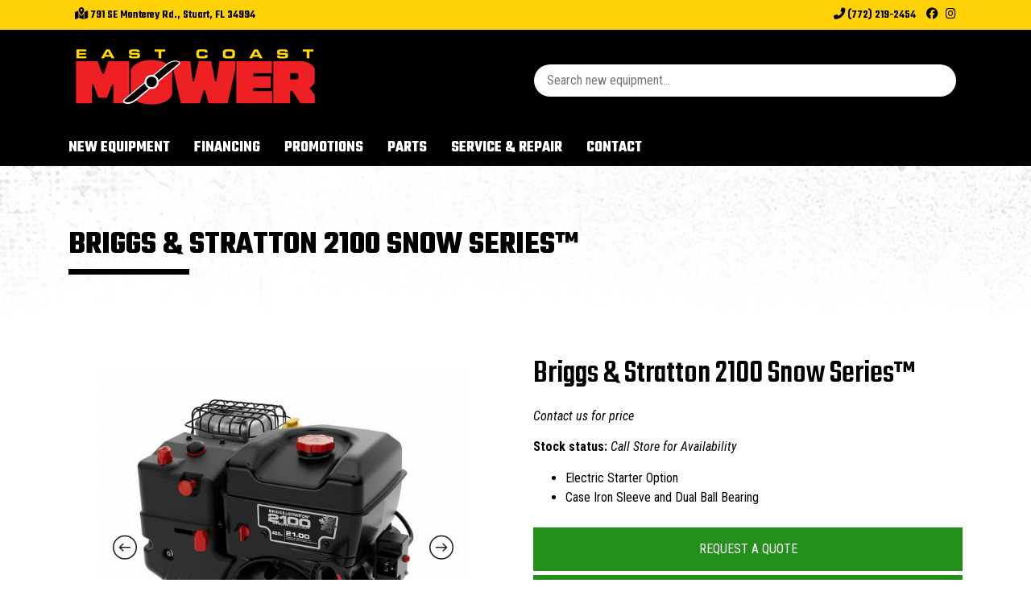

--- FILE ---
content_type: text/html; charset=UTF-8
request_url: https://eastcoastmower.com/model/briggs-stratton-2100-snow-series/
body_size: 25037
content:
<!doctype html>
<html lang="en-US">
<head>
	<meta charset="UTF-8">
<script>
var gform;gform||(document.addEventListener("gform_main_scripts_loaded",function(){gform.scriptsLoaded=!0}),document.addEventListener("gform/theme/scripts_loaded",function(){gform.themeScriptsLoaded=!0}),window.addEventListener("DOMContentLoaded",function(){gform.domLoaded=!0}),gform={domLoaded:!1,scriptsLoaded:!1,themeScriptsLoaded:!1,isFormEditor:()=>"function"==typeof InitializeEditor,callIfLoaded:function(o){return!(!gform.domLoaded||!gform.scriptsLoaded||!gform.themeScriptsLoaded&&!gform.isFormEditor()||(gform.isFormEditor()&&console.warn("The use of gform.initializeOnLoaded() is deprecated in the form editor context and will be removed in Gravity Forms 3.1."),o(),0))},initializeOnLoaded:function(o){gform.callIfLoaded(o)||(document.addEventListener("gform_main_scripts_loaded",()=>{gform.scriptsLoaded=!0,gform.callIfLoaded(o)}),document.addEventListener("gform/theme/scripts_loaded",()=>{gform.themeScriptsLoaded=!0,gform.callIfLoaded(o)}),window.addEventListener("DOMContentLoaded",()=>{gform.domLoaded=!0,gform.callIfLoaded(o)}))},hooks:{action:{},filter:{}},addAction:function(o,r,e,t){gform.addHook("action",o,r,e,t)},addFilter:function(o,r,e,t){gform.addHook("filter",o,r,e,t)},doAction:function(o){gform.doHook("action",o,arguments)},applyFilters:function(o){return gform.doHook("filter",o,arguments)},removeAction:function(o,r){gform.removeHook("action",o,r)},removeFilter:function(o,r,e){gform.removeHook("filter",o,r,e)},addHook:function(o,r,e,t,n){null==gform.hooks[o][r]&&(gform.hooks[o][r]=[]);var d=gform.hooks[o][r];null==n&&(n=r+"_"+d.length),gform.hooks[o][r].push({tag:n,callable:e,priority:t=null==t?10:t})},doHook:function(r,o,e){var t;if(e=Array.prototype.slice.call(e,1),null!=gform.hooks[r][o]&&((o=gform.hooks[r][o]).sort(function(o,r){return o.priority-r.priority}),o.forEach(function(o){"function"!=typeof(t=o.callable)&&(t=window[t]),"action"==r?t.apply(null,e):e[0]=t.apply(null,e)})),"filter"==r)return e[0]},removeHook:function(o,r,t,n){var e;null!=gform.hooks[o][r]&&(e=(e=gform.hooks[o][r]).filter(function(o,r,e){return!!(null!=n&&n!=o.tag||null!=t&&t!=o.priority)}),gform.hooks[o][r]=e)}});
</script>

		<meta name="viewport" content="width=device-width, initial-scale=1">
	<link rel="profile" href="https://gmpg.org/xfn/11">
	<meta name='robots' content='index, follow, max-image-preview:large, max-snippet:-1, max-video-preview:-1' />

	<!-- This site is optimized with the Yoast SEO plugin v26.8 - https://yoast.com/product/yoast-seo-wordpress/ -->
	<title>Briggs &amp; Stratton 2100 Snow Series™ - East Coast Mower</title>
<link data-rocket-prefetch href="https://www.googletagmanager.com" rel="dns-prefetch">
<link data-rocket-prefetch href="https://fonts.googleapis.com" rel="dns-prefetch">
<link data-rocket-prefetch href="https://kit.fontawesome.com" rel="dns-prefetch">
<link data-rocket-prefetch href="https://assets.dealeramp.com" rel="dns-prefetch">
<link data-rocket-prefetch href="https://msg.everypages.com" rel="dns-prefetch">
<link data-rocket-prefetch href="https://app.verifypress.com" rel="dns-prefetch">
<link data-rocket-preload as="style" href="https://fonts.googleapis.com/css?family=Teko%3A300%2C400%2C500%2C600%2C700%7CRoboto%20Condensed%3A400italic%2C700italic%2C400%2C700&#038;display=swap" rel="preload">
<link href="https://fonts.googleapis.com/css?family=Teko%3A300%2C400%2C500%2C600%2C700%7CRoboto%20Condensed%3A400italic%2C700italic%2C400%2C700&#038;display=swap" media="print" onload="this.media=&#039;all&#039;" rel="stylesheet">
<noscript data-wpr-hosted-gf-parameters=""><link rel="stylesheet" href="https://fonts.googleapis.com/css?family=Teko%3A300%2C400%2C500%2C600%2C700%7CRoboto%20Condensed%3A400italic%2C700italic%2C400%2C700&#038;display=swap"></noscript><link rel="preload" data-rocket-preload as="image" href="https://eastcoastmower.com/wp-content/uploads/sites/51/2023/10/grunge-light-bg.jpg" fetchpriority="high">
	<meta name="description" content="Looking for a Briggs &amp; Stratton 2100 Snow Series™ near Stuart, FL or other Briggs &amp; Stratton equipment? We&#039;re waiting to sell you one at East Coast Mower!" />
	<link rel="canonical" href="https://eastcoastmower.com/model/briggs-stratton-2100-snow-series/" />
	<meta property="og:locale" content="en_US" />
	<meta property="og:type" content="article" />
	<meta property="og:title" content="Briggs &amp; Stratton 2100 Snow Series™ - East Coast Mower" />
	<meta property="og:description" content="Looking for a Briggs &amp; Stratton 2100 Snow Series™ near Stuart, FL or other Briggs &amp; Stratton equipment? We&#039;re waiting to sell you one at East Coast Mower!" />
	<meta property="og:url" content="https://eastcoastmower.com/model/briggs-stratton-2100-snow-series/" />
	<meta property="og:site_name" content="East Coast Mower" />
	<meta property="article:modified_time" content="2025-02-24T20:21:18+00:00" />
	<meta name="twitter:card" content="summary_large_image" />
	<script type="application/ld+json" class="yoast-schema-graph">{"@context":"https://schema.org","@graph":[{"@type":"WebPage","@id":"https://eastcoastmower.com/model/briggs-stratton-2100-snow-series/","url":"https://eastcoastmower.com/model/briggs-stratton-2100-snow-series/","name":"Briggs &amp; Stratton 2100 Snow Series™ - East Coast Mower","isPartOf":{"@id":"https://eastcoastmower.com/#website"},"primaryImageOfPage":{"@id":"https://eastcoastmower.com/model/briggs-stratton-2100-snow-series/#primaryimage"},"image":{"@id":"https://eastcoastmower.com/model/briggs-stratton-2100-snow-series/#primaryimage"},"thumbnailUrl":"https://eastcoastmower.com/wp-content/uploads/2020/12/Snow2100-LF-Product-Image.jpg","datePublished":"2025-02-24T10:02:04+00:00","dateModified":"2025-02-24T20:21:18+00:00","description":"Looking for a Briggs &amp; Stratton 2100 Snow Series™ near Stuart, FL or other Briggs &amp; Stratton equipment? We're waiting to sell you one at East Coast Mower!","breadcrumb":{"@id":"https://eastcoastmower.com/model/briggs-stratton-2100-snow-series/#breadcrumb"},"inLanguage":"en-US","potentialAction":[{"@type":"ReadAction","target":["https://eastcoastmower.com/model/briggs-stratton-2100-snow-series/"]}]},{"@type":"ImageObject","inLanguage":"en-US","@id":"https://eastcoastmower.com/model/briggs-stratton-2100-snow-series/#primaryimage","url":"https://eastcoastmower.com/wp-content/uploads/2020/12/Snow2100-LF-Product-Image.jpg","contentUrl":"https://eastcoastmower.com/wp-content/uploads/2020/12/Snow2100-LF-Product-Image.jpg"},{"@type":"BreadcrumbList","@id":"https://eastcoastmower.com/model/briggs-stratton-2100-snow-series/#breadcrumb","itemListElement":[{"@type":"ListItem","position":1,"name":"Home","item":"https://eastcoastmower.com/"},{"@type":"ListItem","position":2,"name":"New Equipment","item":"https://eastcoastmower.com/new-equipment/"},{"@type":"ListItem","position":3,"name":"Briggs &amp; Stratton","item":"https://eastcoastmower.com/new-equipment/briggs-stratton/"},{"@type":"ListItem","position":4,"name":"Engines","item":"https://eastcoastmower.com/new-equipment/briggs-stratton/engines/"},{"@type":"ListItem","position":5,"name":"Snow Blower Engines","item":"https://eastcoastmower.com/new-equipment/briggs-stratton/engines/snow-blower-engines/"},{"@type":"ListItem","position":6,"name":"Briggs &amp; Stratton 2100 Snow Series™"}]},{"@type":"WebSite","@id":"https://eastcoastmower.com/#website","url":"https://eastcoastmower.com/","name":"East Coast Mower","description":"","publisher":{"@id":"https://eastcoastmower.com/#organization"},"potentialAction":[{"@type":"SearchAction","target":{"@type":"EntryPoint","urlTemplate":"https://eastcoastmower.com/?s={search_term_string}"},"query-input":{"@type":"PropertyValueSpecification","valueRequired":true,"valueName":"search_term_string"}}],"inLanguage":"en-US"},{"@type":"Organization","@id":"https://eastcoastmower.com/#organization","name":"East Coast Mower","url":"https://eastcoastmower.com/","logo":{"@type":"ImageObject","inLanguage":"en-US","@id":"https://eastcoastmower.com/#/schema/logo/image/","url":"https://eastcoastmower.com/wp-content/uploads/sites/51/2023/10/logo-eastcoastmower-redyellow-blackbg-300w.png","contentUrl":"https://eastcoastmower.com/wp-content/uploads/sites/51/2023/10/logo-eastcoastmower-redyellow-blackbg-300w.png","width":300,"height":70,"caption":"East Coast Mower"},"image":{"@id":"https://eastcoastmower.com/#/schema/logo/image/"}}]}</script>
	<!-- / Yoast SEO plugin. -->


<link rel='dns-prefetch' href='//kit.fontawesome.com' />
<link rel='dns-prefetch' href='//cdn.jsdelivr.net' />
<link rel='dns-prefetch' href='//fonts.googleapis.com' />
<link href='https://fonts.gstatic.com' crossorigin rel='preconnect' />
<link rel="alternate" title="oEmbed (JSON)" type="application/json+oembed" href="https://eastcoastmower.com/wp-json/oembed/1.0/embed?url=https%3A%2F%2Feastcoastmower.com%2Fmodel%2Fbriggs-stratton-2100-snow-series%2F" />
<link rel="alternate" title="oEmbed (XML)" type="text/xml+oembed" href="https://eastcoastmower.com/wp-json/oembed/1.0/embed?url=https%3A%2F%2Feastcoastmower.com%2Fmodel%2Fbriggs-stratton-2100-snow-series%2F&#038;format=xml" />
<style id='wp-img-auto-sizes-contain-inline-css'>
img:is([sizes=auto i],[sizes^="auto," i]){contain-intrinsic-size:3000px 1500px}
/*# sourceURL=wp-img-auto-sizes-contain-inline-css */
</style>
<link rel='stylesheet' id='wp-block-library-css' href='https://eastcoastmower.com/wp-includes/css/dist/block-library/style.min.css?ver=0e4819d4f66bd718b2e5f0ada6268011' media='all' />
<link data-minify="1" rel='stylesheet' id='wc-blocks-style-css' href='https://eastcoastmower.com/wp-content/cache/min/51/wp-content/plugins/woocommerce/assets/client/blocks/wc-blocks.css?ver=1767888433' media='all' />
<style id='global-styles-inline-css'>
:root{--wp--preset--aspect-ratio--square: 1;--wp--preset--aspect-ratio--4-3: 4/3;--wp--preset--aspect-ratio--3-4: 3/4;--wp--preset--aspect-ratio--3-2: 3/2;--wp--preset--aspect-ratio--2-3: 2/3;--wp--preset--aspect-ratio--16-9: 16/9;--wp--preset--aspect-ratio--9-16: 9/16;--wp--preset--color--black: #000000;--wp--preset--color--cyan-bluish-gray: #abb8c3;--wp--preset--color--white: #ffffff;--wp--preset--color--pale-pink: #f78da7;--wp--preset--color--vivid-red: #cf2e2e;--wp--preset--color--luminous-vivid-orange: #ff6900;--wp--preset--color--luminous-vivid-amber: #fcb900;--wp--preset--color--light-green-cyan: #7bdcb5;--wp--preset--color--vivid-green-cyan: #00d084;--wp--preset--color--pale-cyan-blue: #8ed1fc;--wp--preset--color--vivid-cyan-blue: #0693e3;--wp--preset--color--vivid-purple: #9b51e0;--wp--preset--gradient--vivid-cyan-blue-to-vivid-purple: linear-gradient(135deg,rgb(6,147,227) 0%,rgb(155,81,224) 100%);--wp--preset--gradient--light-green-cyan-to-vivid-green-cyan: linear-gradient(135deg,rgb(122,220,180) 0%,rgb(0,208,130) 100%);--wp--preset--gradient--luminous-vivid-amber-to-luminous-vivid-orange: linear-gradient(135deg,rgb(252,185,0) 0%,rgb(255,105,0) 100%);--wp--preset--gradient--luminous-vivid-orange-to-vivid-red: linear-gradient(135deg,rgb(255,105,0) 0%,rgb(207,46,46) 100%);--wp--preset--gradient--very-light-gray-to-cyan-bluish-gray: linear-gradient(135deg,rgb(238,238,238) 0%,rgb(169,184,195) 100%);--wp--preset--gradient--cool-to-warm-spectrum: linear-gradient(135deg,rgb(74,234,220) 0%,rgb(151,120,209) 20%,rgb(207,42,186) 40%,rgb(238,44,130) 60%,rgb(251,105,98) 80%,rgb(254,248,76) 100%);--wp--preset--gradient--blush-light-purple: linear-gradient(135deg,rgb(255,206,236) 0%,rgb(152,150,240) 100%);--wp--preset--gradient--blush-bordeaux: linear-gradient(135deg,rgb(254,205,165) 0%,rgb(254,45,45) 50%,rgb(107,0,62) 100%);--wp--preset--gradient--luminous-dusk: linear-gradient(135deg,rgb(255,203,112) 0%,rgb(199,81,192) 50%,rgb(65,88,208) 100%);--wp--preset--gradient--pale-ocean: linear-gradient(135deg,rgb(255,245,203) 0%,rgb(182,227,212) 50%,rgb(51,167,181) 100%);--wp--preset--gradient--electric-grass: linear-gradient(135deg,rgb(202,248,128) 0%,rgb(113,206,126) 100%);--wp--preset--gradient--midnight: linear-gradient(135deg,rgb(2,3,129) 0%,rgb(40,116,252) 100%);--wp--preset--font-size--small: 13px;--wp--preset--font-size--medium: 20px;--wp--preset--font-size--large: 36px;--wp--preset--font-size--x-large: 42px;--wp--preset--spacing--20: 0.44rem;--wp--preset--spacing--30: 0.67rem;--wp--preset--spacing--40: 1rem;--wp--preset--spacing--50: 1.5rem;--wp--preset--spacing--60: 2.25rem;--wp--preset--spacing--70: 3.38rem;--wp--preset--spacing--80: 5.06rem;--wp--preset--shadow--natural: 6px 6px 9px rgba(0, 0, 0, 0.2);--wp--preset--shadow--deep: 12px 12px 50px rgba(0, 0, 0, 0.4);--wp--preset--shadow--sharp: 6px 6px 0px rgba(0, 0, 0, 0.2);--wp--preset--shadow--outlined: 6px 6px 0px -3px rgb(255, 255, 255), 6px 6px rgb(0, 0, 0);--wp--preset--shadow--crisp: 6px 6px 0px rgb(0, 0, 0);}:root { --wp--style--global--content-size: 800px;--wp--style--global--wide-size: 1200px; }:where(body) { margin: 0; }.wp-site-blocks > .alignleft { float: left; margin-right: 2em; }.wp-site-blocks > .alignright { float: right; margin-left: 2em; }.wp-site-blocks > .aligncenter { justify-content: center; margin-left: auto; margin-right: auto; }:where(.wp-site-blocks) > * { margin-block-start: 24px; margin-block-end: 0; }:where(.wp-site-blocks) > :first-child { margin-block-start: 0; }:where(.wp-site-blocks) > :last-child { margin-block-end: 0; }:root { --wp--style--block-gap: 24px; }:root :where(.is-layout-flow) > :first-child{margin-block-start: 0;}:root :where(.is-layout-flow) > :last-child{margin-block-end: 0;}:root :where(.is-layout-flow) > *{margin-block-start: 24px;margin-block-end: 0;}:root :where(.is-layout-constrained) > :first-child{margin-block-start: 0;}:root :where(.is-layout-constrained) > :last-child{margin-block-end: 0;}:root :where(.is-layout-constrained) > *{margin-block-start: 24px;margin-block-end: 0;}:root :where(.is-layout-flex){gap: 24px;}:root :where(.is-layout-grid){gap: 24px;}.is-layout-flow > .alignleft{float: left;margin-inline-start: 0;margin-inline-end: 2em;}.is-layout-flow > .alignright{float: right;margin-inline-start: 2em;margin-inline-end: 0;}.is-layout-flow > .aligncenter{margin-left: auto !important;margin-right: auto !important;}.is-layout-constrained > .alignleft{float: left;margin-inline-start: 0;margin-inline-end: 2em;}.is-layout-constrained > .alignright{float: right;margin-inline-start: 2em;margin-inline-end: 0;}.is-layout-constrained > .aligncenter{margin-left: auto !important;margin-right: auto !important;}.is-layout-constrained > :where(:not(.alignleft):not(.alignright):not(.alignfull)){max-width: var(--wp--style--global--content-size);margin-left: auto !important;margin-right: auto !important;}.is-layout-constrained > .alignwide{max-width: var(--wp--style--global--wide-size);}body .is-layout-flex{display: flex;}.is-layout-flex{flex-wrap: wrap;align-items: center;}.is-layout-flex > :is(*, div){margin: 0;}body .is-layout-grid{display: grid;}.is-layout-grid > :is(*, div){margin: 0;}body{padding-top: 0px;padding-right: 0px;padding-bottom: 0px;padding-left: 0px;}a:where(:not(.wp-element-button)){text-decoration: underline;}:root :where(.wp-element-button, .wp-block-button__link){background-color: #32373c;border-width: 0;color: #fff;font-family: inherit;font-size: inherit;font-style: inherit;font-weight: inherit;letter-spacing: inherit;line-height: inherit;padding-top: calc(0.667em + 2px);padding-right: calc(1.333em + 2px);padding-bottom: calc(0.667em + 2px);padding-left: calc(1.333em + 2px);text-decoration: none;text-transform: inherit;}.has-black-color{color: var(--wp--preset--color--black) !important;}.has-cyan-bluish-gray-color{color: var(--wp--preset--color--cyan-bluish-gray) !important;}.has-white-color{color: var(--wp--preset--color--white) !important;}.has-pale-pink-color{color: var(--wp--preset--color--pale-pink) !important;}.has-vivid-red-color{color: var(--wp--preset--color--vivid-red) !important;}.has-luminous-vivid-orange-color{color: var(--wp--preset--color--luminous-vivid-orange) !important;}.has-luminous-vivid-amber-color{color: var(--wp--preset--color--luminous-vivid-amber) !important;}.has-light-green-cyan-color{color: var(--wp--preset--color--light-green-cyan) !important;}.has-vivid-green-cyan-color{color: var(--wp--preset--color--vivid-green-cyan) !important;}.has-pale-cyan-blue-color{color: var(--wp--preset--color--pale-cyan-blue) !important;}.has-vivid-cyan-blue-color{color: var(--wp--preset--color--vivid-cyan-blue) !important;}.has-vivid-purple-color{color: var(--wp--preset--color--vivid-purple) !important;}.has-black-background-color{background-color: var(--wp--preset--color--black) !important;}.has-cyan-bluish-gray-background-color{background-color: var(--wp--preset--color--cyan-bluish-gray) !important;}.has-white-background-color{background-color: var(--wp--preset--color--white) !important;}.has-pale-pink-background-color{background-color: var(--wp--preset--color--pale-pink) !important;}.has-vivid-red-background-color{background-color: var(--wp--preset--color--vivid-red) !important;}.has-luminous-vivid-orange-background-color{background-color: var(--wp--preset--color--luminous-vivid-orange) !important;}.has-luminous-vivid-amber-background-color{background-color: var(--wp--preset--color--luminous-vivid-amber) !important;}.has-light-green-cyan-background-color{background-color: var(--wp--preset--color--light-green-cyan) !important;}.has-vivid-green-cyan-background-color{background-color: var(--wp--preset--color--vivid-green-cyan) !important;}.has-pale-cyan-blue-background-color{background-color: var(--wp--preset--color--pale-cyan-blue) !important;}.has-vivid-cyan-blue-background-color{background-color: var(--wp--preset--color--vivid-cyan-blue) !important;}.has-vivid-purple-background-color{background-color: var(--wp--preset--color--vivid-purple) !important;}.has-black-border-color{border-color: var(--wp--preset--color--black) !important;}.has-cyan-bluish-gray-border-color{border-color: var(--wp--preset--color--cyan-bluish-gray) !important;}.has-white-border-color{border-color: var(--wp--preset--color--white) !important;}.has-pale-pink-border-color{border-color: var(--wp--preset--color--pale-pink) !important;}.has-vivid-red-border-color{border-color: var(--wp--preset--color--vivid-red) !important;}.has-luminous-vivid-orange-border-color{border-color: var(--wp--preset--color--luminous-vivid-orange) !important;}.has-luminous-vivid-amber-border-color{border-color: var(--wp--preset--color--luminous-vivid-amber) !important;}.has-light-green-cyan-border-color{border-color: var(--wp--preset--color--light-green-cyan) !important;}.has-vivid-green-cyan-border-color{border-color: var(--wp--preset--color--vivid-green-cyan) !important;}.has-pale-cyan-blue-border-color{border-color: var(--wp--preset--color--pale-cyan-blue) !important;}.has-vivid-cyan-blue-border-color{border-color: var(--wp--preset--color--vivid-cyan-blue) !important;}.has-vivid-purple-border-color{border-color: var(--wp--preset--color--vivid-purple) !important;}.has-vivid-cyan-blue-to-vivid-purple-gradient-background{background: var(--wp--preset--gradient--vivid-cyan-blue-to-vivid-purple) !important;}.has-light-green-cyan-to-vivid-green-cyan-gradient-background{background: var(--wp--preset--gradient--light-green-cyan-to-vivid-green-cyan) !important;}.has-luminous-vivid-amber-to-luminous-vivid-orange-gradient-background{background: var(--wp--preset--gradient--luminous-vivid-amber-to-luminous-vivid-orange) !important;}.has-luminous-vivid-orange-to-vivid-red-gradient-background{background: var(--wp--preset--gradient--luminous-vivid-orange-to-vivid-red) !important;}.has-very-light-gray-to-cyan-bluish-gray-gradient-background{background: var(--wp--preset--gradient--very-light-gray-to-cyan-bluish-gray) !important;}.has-cool-to-warm-spectrum-gradient-background{background: var(--wp--preset--gradient--cool-to-warm-spectrum) !important;}.has-blush-light-purple-gradient-background{background: var(--wp--preset--gradient--blush-light-purple) !important;}.has-blush-bordeaux-gradient-background{background: var(--wp--preset--gradient--blush-bordeaux) !important;}.has-luminous-dusk-gradient-background{background: var(--wp--preset--gradient--luminous-dusk) !important;}.has-pale-ocean-gradient-background{background: var(--wp--preset--gradient--pale-ocean) !important;}.has-electric-grass-gradient-background{background: var(--wp--preset--gradient--electric-grass) !important;}.has-midnight-gradient-background{background: var(--wp--preset--gradient--midnight) !important;}.has-small-font-size{font-size: var(--wp--preset--font-size--small) !important;}.has-medium-font-size{font-size: var(--wp--preset--font-size--medium) !important;}.has-large-font-size{font-size: var(--wp--preset--font-size--large) !important;}.has-x-large-font-size{font-size: var(--wp--preset--font-size--x-large) !important;}
/*# sourceURL=global-styles-inline-css */
</style>

<link data-minify="1" rel='stylesheet' id='dashicons-css' href='https://eastcoastmower.com/wp-content/cache/min/51/wp-includes/css/dashicons.min.css?ver=1767888433' media='all' />
<link rel='stylesheet' id='admin-bar-css' href='https://eastcoastmower.com/wp-includes/css/admin-bar.min.css?ver=0e4819d4f66bd718b2e5f0ada6268011' media='all' />
<style id='admin-bar-inline-css'>
#wp-admin-bar-my-sites-search.hide-if-no-js {
	display: none;
}
#wp-admin-bar-my-sites-search label[for="my-sites-search-text"] {
	clip: rect(1px, 1px, 1px, 1px);
	position: absolute !important;
	height: 1px;
	width: 1px;
	overflow: hidden;
}
#wp-admin-bar-my-sites-search {
	height: 38px;
}
#wp-admin-bar-my-sites-search .ab-item {
	height: 34px;
}
#wp-admin-bar-my-sites-search input {
	padding: 0 2px;
	width: 95%;
	width: calc( 100% - 4px );
}
	
/*# sourceURL=admin-bar-inline-css */
</style>
<link data-minify="1" rel='stylesheet' id='widget-detector-elementor-css' href='https://eastcoastmower.com/wp-content/cache/min/51/wp-content/plugins/widget-detector-elementor/public/css/widget-detector-elementor-public.css?ver=1767888433' media='all' />
<link data-minify="1" rel='stylesheet' id='woocommerce-layout-css' href='https://eastcoastmower.com/wp-content/cache/min/51/wp-content/plugins/woocommerce/assets/css/woocommerce-layout.css?ver=1767888433' media='all' />
<link data-minify="1" rel='stylesheet' id='woocommerce-smallscreen-css' href='https://eastcoastmower.com/wp-content/cache/min/51/wp-content/plugins/woocommerce/assets/css/woocommerce-smallscreen.css?ver=1767888433' media='only screen and (max-width: 768px)' />
<link data-minify="1" rel='stylesheet' id='woocommerce-general-css' href='https://eastcoastmower.com/wp-content/cache/min/51/wp-content/plugins/woocommerce/assets/css/woocommerce.css?ver=1767888433' media='all' />
<style id='woocommerce-inline-inline-css'>
.woocommerce form .form-row .required { visibility: visible; }
/*# sourceURL=woocommerce-inline-inline-css */
</style>
<link data-minify="1" rel='stylesheet' id='wpawg-style-css' href='https://eastcoastmower.com/wp-content/cache/min/51/wp-content/plugins/wpa-woocommerce-product-gallery-lite/assets/css/style.css?ver=1767888433' media='all' />
<link rel='stylesheet' id='wpawg-custom-style-css' href='https://eastcoastmower.com/wp-content/plugins/wpa-woocommerce-product-gallery-lite/assets/css/custom-style.css?ver=1.1' media='all' />
<style id='wpawg-custom-style-inline-css'>

            .wpawg-image-popup{
                color: #212121;
            }
			.wpa-product-gallery button.wpawg-next,
			.wpa-product-gallery button.wpawg-prev,
			.wpa-product-gallery-thumbs button.wpawg-next,
			.wpa-product-gallery-thumbs button.wpawg-prev{
				color: #212121;
			}
            
/*# sourceURL=wpawg-custom-style-inline-css */
</style>
<link data-minify="1" rel='stylesheet' id='brands-styles-css' href='https://eastcoastmower.com/wp-content/cache/min/51/wp-content/plugins/woocommerce/assets/css/brands.css?ver=1767888433' media='all' />
<link data-minify="1" rel='stylesheet' id='simple-grid-css' href='https://eastcoastmower.com/wp-content/cache/min/51/wp-content/themes/dd/assets/css/simple-grid.css?ver=1767888433' media='all' />
<link data-minify="1" rel='stylesheet' id='burgs-css' href='https://eastcoastmower.com/wp-content/cache/min/51/wp-content/themes/dd/assets/css/hamburgers.css?ver=1767888433' media='all' />
<link data-minify="1" rel='stylesheet' id='fancybox-css-css' href='https://eastcoastmower.com/wp-content/cache/min/51/gh/fancyapps/fancybox@3.5.7/dist/jquery.fancybox.min.css?ver=1767888433' media='all' />
<link data-minify="1" rel='stylesheet' id='hello-elementor-theme-style-css' href='https://eastcoastmower.com/wp-content/cache/min/51/wp-content/themes/hello-elementor/assets/css/theme.css?ver=1767888433' media='all' />
<link data-minify="1" rel='stylesheet' id='hello-elementor-child-style-css' href='https://eastcoastmower.com/wp-content/cache/min/51/wp-content/themes/dd/style.css?ver=1767888433' media='all' />


<link data-minify="1" rel='stylesheet' id='hello-elementor-css' href='https://eastcoastmower.com/wp-content/cache/min/51/wp-content/themes/hello-elementor/assets/css/reset.css?ver=1767888433' media='all' />
<link data-minify="1" rel='stylesheet' id='hello-elementor-header-footer-css' href='https://eastcoastmower.com/wp-content/cache/min/51/wp-content/themes/hello-elementor/assets/css/header-footer.css?ver=1767888433' media='all' />
<link data-minify="1" rel='stylesheet' id='swiper-css' href='https://eastcoastmower.com/wp-content/cache/min/51/wp-content/plugins/elementor/assets/lib/swiper/v8/css/swiper.min.css?ver=1767888433' media='all' />
<link rel='stylesheet' id='e-swiper-css' href='https://eastcoastmower.com/wp-content/plugins/elementor/assets/css/conditionals/e-swiper.min.css?ver=3.33.2' media='all' />
<link rel='stylesheet' id='elementor-frontend-css' href='https://eastcoastmower.com/wp-content/plugins/elementor/assets/css/frontend.min.css?ver=3.33.2' media='all' />
<link rel='stylesheet' id='e-popup-css' href='https://eastcoastmower.com/wp-content/plugins/elementor-pro/assets/css/conditionals/popup.min.css?ver=3.33.1' media='all' />
<link data-minify="1" rel='stylesheet' id='elementor-icons-css' href='https://eastcoastmower.com/wp-content/cache/min/51/wp-content/plugins/elementor/assets/lib/eicons/css/elementor-icons.min.css?ver=1767888433' media='all' />
<link rel='stylesheet' id='elementor-post-9335-css' href='https://eastcoastmower.com/wp-content/uploads/sites/51/elementor/css/post-9335.css?ver=1766592238' media='all' />
<link rel='stylesheet' id='uael-frontend-css' href='https://eastcoastmower.com/wp-content/plugins/ultimate-elementor/assets/min-css/uael-frontend.min.css?ver=1.42.2' media='all' />
<link rel='stylesheet' id='uael-teammember-social-icons-css' href='https://eastcoastmower.com/wp-content/plugins/elementor/assets/css/widget-social-icons.min.css?ver=3.24.0' media='all' />
<link data-minify="1" rel='stylesheet' id='uael-social-share-icons-brands-css' href='https://eastcoastmower.com/wp-content/cache/min/51/wp-content/plugins/elementor/assets/lib/font-awesome/css/brands.css?ver=1767888433' media='all' />
<link data-minify="1" rel='stylesheet' id='uael-social-share-icons-fontawesome-css' href='https://eastcoastmower.com/wp-content/cache/min/51/wp-content/plugins/elementor/assets/lib/font-awesome/css/fontawesome.css?ver=1767888433' media='all' />
<link data-minify="1" rel='stylesheet' id='uael-nav-menu-icons-css' href='https://eastcoastmower.com/wp-content/cache/min/51/wp-content/plugins/elementor/assets/lib/font-awesome/css/solid.css?ver=1767888433' media='all' />
<link rel='stylesheet' id='elementor-post-9500-css' href='https://eastcoastmower.com/wp-content/uploads/sites/51/elementor/css/post-9500.css?ver=1766592238' media='all' />
<link rel='stylesheet' id='elementor-post-9496-css' href='https://eastcoastmower.com/wp-content/uploads/sites/51/elementor/css/post-9496.css?ver=1766592238' media='all' />
<link rel='stylesheet' id='elementor-post-9493-css' href='https://eastcoastmower.com/wp-content/uploads/sites/51/elementor/css/post-9493.css?ver=1766592238' media='all' />
<link data-minify="1" rel='stylesheet' id='bdt-uikit-css' href='https://eastcoastmower.com/wp-content/cache/min/51/wp-content/plugins/bdthemes-element-pack/assets/css/bdt-uikit.css?ver=1767888433' media='all' />
<link data-minify="1" rel='stylesheet' id='ep-helper-css' href='https://eastcoastmower.com/wp-content/cache/min/51/wp-content/plugins/bdthemes-element-pack/assets/css/ep-helper.css?ver=1767888433' media='all' />
<style id='rocket-lazyload-inline-css'>
.rll-youtube-player{position:relative;padding-bottom:56.23%;height:0;overflow:hidden;max-width:100%;}.rll-youtube-player:focus-within{outline: 2px solid currentColor;outline-offset: 5px;}.rll-youtube-player iframe{position:absolute;top:0;left:0;width:100%;height:100%;z-index:100;background:0 0}.rll-youtube-player img{bottom:0;display:block;left:0;margin:auto;max-width:100%;width:100%;position:absolute;right:0;top:0;border:none;height:auto;-webkit-transition:.4s all;-moz-transition:.4s all;transition:.4s all}.rll-youtube-player img:hover{-webkit-filter:brightness(75%)}.rll-youtube-player .play{height:100%;width:100%;left:0;top:0;position:absolute;background:url(https://eastcoastmower.com/wp-content/plugins/wp-rocket/assets/img/youtube.png) no-repeat center;background-color: transparent !important;cursor:pointer;border:none;}.wp-embed-responsive .wp-has-aspect-ratio .rll-youtube-player{position:absolute;padding-bottom:0;width:100%;height:100%;top:0;bottom:0;left:0;right:0}
/*# sourceURL=rocket-lazyload-inline-css */
</style>
<link data-minify="1" rel='stylesheet' id='elementor-gf-local-roboto-css' href='https://eastcoastmower.com/wp-content/cache/min/51/wp-content/uploads/sites/51/elementor/google-fonts/css/roboto.css?ver=1767888433' media='all' />
<link data-minify="1" rel='stylesheet' id='elementor-gf-local-robotoslab-css' href='https://eastcoastmower.com/wp-content/cache/min/51/wp-content/uploads/sites/51/elementor/google-fonts/css/robotoslab.css?ver=1767888433' media='all' />
<script src="https://eastcoastmower.com/wp-includes/js/jquery/jquery.min.js?ver=3.7.1" id="jquery-core-js"></script>


<script id="wc-cart-fragments-js-extra">
var wc_cart_fragments_params = {"ajax_url":"/wp-admin/admin-ajax.php","wc_ajax_url":"/?wc-ajax=%%endpoint%%","cart_hash_key":"wc_cart_hash_0049edcdf19d84d04cc8a6ba38e031d2","fragment_name":"wc_fragments_0049edcdf19d84d04cc8a6ba38e031d2","request_timeout":"5000"};
//# sourceURL=wc-cart-fragments-js-extra
</script>

<script id="wc-single-product-js-extra">
var wc_single_product_params = {"i18n_required_rating_text":"Please select a rating","i18n_rating_options":["1 of 5 stars","2 of 5 stars","3 of 5 stars","4 of 5 stars","5 of 5 stars"],"i18n_product_gallery_trigger_text":"View full-screen image gallery","review_rating_required":"yes","flexslider":{"rtl":false,"animation":"slide","smoothHeight":true,"directionNav":false,"controlNav":"thumbnails","slideshow":false,"animationSpeed":500,"animationLoop":false,"allowOneSlide":false},"zoom_enabled":"","zoom_options":[],"photoswipe_enabled":"","photoswipe_options":{"shareEl":false,"closeOnScroll":false,"history":false,"hideAnimationDuration":0,"showAnimationDuration":0},"flexslider_enabled":""};
//# sourceURL=wc-single-product-js-extra
</script>


<script id="woocommerce-js-extra">
var woocommerce_params = {"ajax_url":"/wp-admin/admin-ajax.php","wc_ajax_url":"/?wc-ajax=%%endpoint%%","i18n_password_show":"Show password","i18n_password_hide":"Hide password"};
//# sourceURL=woocommerce-js-extra
</script>

<script id="dd-js-js-extra">
var frontendAjax = {"ajaxurl":"https://eastcoastmower.com/wp-admin/admin-ajax.php","nonce":"964d8152d4"};
//# sourceURL=dd-js-js-extra
</script>

<script src="https://kit.fontawesome.com/fed3c15d95.js?ver=0e4819d4f66bd718b2e5f0ada6268011" id="font-awesome-js" data-rocket-defer defer></script>

<link rel="https://api.w.org/" href="https://eastcoastmower.com/wp-json/" /><link rel="alternate" title="JSON" type="application/json" href="https://eastcoastmower.com/wp-json/wp/v2/product/11230" /><link rel='shortlink' href='https://eastcoastmower.com/?p=11230' />
    <style type="text/css">
    	body{font-family:"Roboto Condensed";}
    	h1,h2,h3,h4,h5,h6{font-family:"Teko";}
		#main-menu li a{font-family:"Teko";}
    /* Body Text Color */
        body,p,.offer .offer-title a,.offer .offer-title a:hover { color: #000000; }  
        a { color: #ed2023; }    
	/* END Body Text Color */           
    /* Primary Colors*/
        header#site-header,
        footer#site-footer,
        footer#site-footer p,
        .wc-tab h2:after { background-color: #000000;color: #000000 !important;}
        header#site-header a,
        footer#site-footer a { color: #ffffff;}  
        #site-footer .widget h3{border-bottom-color: #ffffff;}      
	/* END Primary Colors*/  
	
	/* Footer Colors */
				
	        footer#site-footer{ background-color: #000000;}
		
				    		footer#site-footer,
    	    footer#site-footer p { color: #ffffff !important;}
		
				
			    
	        footer#site-footer a { color: #ffd107;}  
    	    #site-footer .widget h3{border-bottom-color: #ffd107;}      
		
			/* END Footer Colors */      
	
    /* Secondary Colors */
        #top-bar { background-color: #ffd107; color: #000000;}
        #top-bar a { color: #000000;}
	/* END Secondary Colors */ 
        
    /* Menu */ 
        #main-menu {background-color: #000000;}
        #main-menu li a {color: #ffffff;}
		#main-menu li:hover{background-color: ;}
		#main-menu li:hover a {color: #ffd206;}
        #main-menu .sub-menu { background-color: #000000;}
        #main-menu .sub-menu li a,#main-menu .sub-menu li:hover .sub-menu li a{color: #ffffff;}
        	        #main-menu .sub-menu li:hover,#main-menu .sub-menu li:hover .sub-menu li:hover{background-color: ;}
    	            		#main-menu .sub-menu li:hover a,#main-menu .sub-menu li:hover .sub-menu li:hover a{color: #ffd206;}
    	    	
		.hamburger-inner, .hamburger-inner::before, .hamburger-inner::after {background-color: #ffffff;}
		.hamburger.is-active .hamburger-inner, .hamburger.is-active .hamburger-inner::before, .hamburger.is-active .hamburger-inner::after {background-color: #ffffff; }        	
	/* END Menu */

	/* Page header */
		.page-header{
					background-image: url('https://eastcoastmower.com/wp-content/uploads/sites/51/2023/10/grunge-light-bg.jpg');
				
			
			color: #000000;
		}
		.page-header h1:after {
			background-color:#000000;
		}		
	/* END Page header */
	/* Woo Com */
	.woocommerce ul.products li.product-category {background-color: #000000;}
	.woocommerce-loop-category__title {color: #ffffff;}
	/* END Woo com */
     /* Breadcumbs */ 
        #breadcrumbs {color: #000000;}
        #breadcrumbs a{color:#000000;}
		#breadcrumbs a:hover{color: #000000;}
     /* END Breadcumbs */ 
    </style>
    	
	<!-- DD - Google Tag Manager -->
	<script>(function(w,d,s,l,i){w[l]=w[l]||[];w[l].push({'gtm.start':
	new Date().getTime(),event:'gtm.js'});var f=d.getElementsByTagName(s)[0],
	j=d.createElement(s),dl=l!='dataLayer'?'&l='+l:'';j.async=true;j.src=
	'https://www.googletagmanager.com/gtm.js?id='+i+dl;f.parentNode.insertBefore(j,f);
	})(window,document,'script','dataLayer','GTM-WB8MX9W');</script>
	<!-- End Google Tag Manager -->
		
	<meta name="description" content="Electric Starter OptionCase Iron Sleeve and Dual Ball Bearing">
	<noscript><style>.woocommerce-product-gallery{ opacity: 1 !important; }</style></noscript>
	<meta name="generator" content="Elementor 3.33.2; features: additional_custom_breakpoints; settings: css_print_method-external, google_font-enabled, font_display-auto">
<style type="text/css" id="filter-everything-inline-css">.wpc-orderby-select{width:100%}.wpc-filters-open-button-container{display:none}.wpc-debug-message{padding:16px;font-size:14px;border:1px dashed #ccc;margin-bottom:20px}.wpc-debug-title{visibility:hidden}.wpc-button-inner,.wpc-chip-content{display:flex;align-items:center}.wpc-icon-html-wrapper{position:relative;margin-right:10px;top:2px}.wpc-icon-html-wrapper span{display:block;height:1px;width:18px;border-radius:3px;background:#2c2d33;margin-bottom:4px;position:relative}span.wpc-icon-line-1:after,span.wpc-icon-line-2:after,span.wpc-icon-line-3:after{content:"";display:block;width:3px;height:3px;border:1px solid #2c2d33;background-color:#fff;position:absolute;top:-2px;box-sizing:content-box}span.wpc-icon-line-3:after{border-radius:50%;left:2px}span.wpc-icon-line-1:after{border-radius:50%;left:5px}span.wpc-icon-line-2:after{border-radius:50%;left:12px}body .wpc-filters-open-button-container a.wpc-filters-open-widget,body .wpc-filters-open-button-container a.wpc-open-close-filters-button{display:inline-block;text-align:left;border:1px solid #2c2d33;border-radius:2px;line-height:1.5;padding:7px 12px;background-color:transparent;color:#2c2d33;box-sizing:border-box;text-decoration:none!important;font-weight:400;transition:none;position:relative}@media screen and (max-width:768px){.wpc_show_bottom_widget .wpc-filters-open-button-container,.wpc_show_open_close_button .wpc-filters-open-button-container{display:block}.wpc_show_bottom_widget .wpc-filters-open-button-container{margin-top:1em;margin-bottom:1em}}</style>
			<style>
				.e-con.e-parent:nth-of-type(n+4):not(.e-lazyloaded):not(.e-no-lazyload),
				.e-con.e-parent:nth-of-type(n+4):not(.e-lazyloaded):not(.e-no-lazyload) * {
					background-image: none !important;
				}
				@media screen and (max-height: 1024px) {
					.e-con.e-parent:nth-of-type(n+3):not(.e-lazyloaded):not(.e-no-lazyload),
					.e-con.e-parent:nth-of-type(n+3):not(.e-lazyloaded):not(.e-no-lazyload) * {
						background-image: none !important;
					}
				}
				@media screen and (max-height: 640px) {
					.e-con.e-parent:nth-of-type(n+2):not(.e-lazyloaded):not(.e-no-lazyload),
					.e-con.e-parent:nth-of-type(n+2):not(.e-lazyloaded):not(.e-no-lazyload) * {
						background-image: none !important;
					}
				}
			</style>
			<link rel="icon" href="https://eastcoastmower.com/wp-content/uploads/sites/51/2023/09/favicon-110x110.png" sizes="32x32" />
<link rel="icon" href="https://eastcoastmower.com/wp-content/uploads/sites/51/2023/09/favicon-300x300.png" sizes="192x192" />
<link rel="apple-touch-icon" href="https://eastcoastmower.com/wp-content/uploads/sites/51/2023/09/favicon-300x300.png" />
<meta name="msapplication-TileImage" content="https://eastcoastmower.com/wp-content/uploads/sites/51/2023/09/favicon-300x300.png" />
		<style id="wp-custom-css">
			#main-menu li a {font-weight:700;}

#top-bar {
    font-size: .9em;
    font-family: 'Teko';
		font-weight:600;
}
.woocommerce-loop-product__title {font-size:1.7em !important;}		</style>
		<style>.slick-slider {
    -webkit-box-sizing: border-box;
    box-sizing: border-box;
    -webkit-touch-callout: none;
    -webkit-user-select: none;
    -moz-user-select: none;
    -ms-user-select: none;
    user-select: none;
    -ms-touch-action: pan-y;
    touch-action: pan-y;
    -webkit-tap-highlight-color: transparent
}

.slick-list,.slick-slider {
    position: relative;
    display: block
}

.slick-list {
    overflow: hidden;
    margin: 0;
    padding: 0
}

.slick-list:focus {
    outline: none
}

.slick-list.dragging {
    cursor: pointer
}

.slick-slider .slick-list,.slick-slider .slick-track {
    -webkit-transform: translateZ(0);
    transform: translateZ(0)
}

.slick-track {
    position: relative;
    left: 0;
    top: 0;
    display: block
}

.slick-track:after,.slick-track:before {
    content: "";
    display: table
}

.slick-track:after {
    clear: both
}

.slick-loading .slick-track {
    visibility: hidden
}

.slick-slide {
    float: left;
    height: 100%;
    min-height: 1px;
    display: none
}

.elementor-slick-slider[dir=rtl] .slick-slide {
    float: right
}

.slick-slide img {
    display: block
}

.slick-slide.slick-loading img {
    display: none
}

.slick-slide.dragging img {
    pointer-events: none
}

.slick-initialized .slick-slide {
    display: block
}

.slick-loading .slick-slide {
    visibility: hidden
}

.slick-vertical .slick-slide {
    display: block;
    height: auto;
    border: 1px solid transparent
}

.slick-arrow.slick-hidden {
    display: none
}

.elementor-slick-slider .slick-loading .slick-list {
    background: #fff
}

.elementor-slick-slider .slick-loading .slick-list:after {
    content: "\e8fb";
    font-family: eicons;
    position: absolute;
    top: 50%;
    left: 50%;
    -webkit-transform: translate(-50%,-50%);
    -ms-transform: translate(-50%,-50%);
    transform: translate(-50%,-50%);
    -webkit-animation: fa-spin 2s linear infinite;
    animation: fa-spin 2s linear infinite;
    font-size: 25px;
    color: #a4afb7
}

.elementor-slick-slider .slick-next,.elementor-slick-slider .slick-prev {
    font-size: 0;
    line-height: 0;
    position: absolute;
    top: 50%;
    display: block;
    width: 20px;
    padding: 0;
    -webkit-transform: translateY(-50%);
    -ms-transform: translateY(-50%);
    transform: translateY(-50%);
    cursor: pointer;
    color: transparent;
    border: none;
    outline: none;
    background: transparent
}

.elementor-slick-slider .slick-next:focus,.elementor-slick-slider .slick-next:hover,.elementor-slick-slider .slick-prev:focus,.elementor-slick-slider .slick-prev:hover {
    color: transparent;
    outline: none;
    background: transparent
}

.elementor-slick-slider .slick-next:focus:before,.elementor-slick-slider .slick-next:hover:before,.elementor-slick-slider .slick-prev:focus:before,.elementor-slick-slider .slick-prev:hover:before {
    opacity: 1
}

.elementor-slick-slider .slick-next.slick-disabled:before,.elementor-slick-slider .slick-prev.slick-disabled:before {
    opacity: .25
}

.elementor-slick-slider .slick-next:before,.elementor-slick-slider .slick-prev:before {
    font-family: eicons;
    font-size: 35px;
    line-height: 1;
    opacity: .75;
    color: #fff;
    -webkit-font-smoothing: antialiased;
    -moz-osx-font-smoothing: grayscale
}

.elementor-slick-slider .slick-prev {
    left: -25px
}

[dir=rtl] .elementor-slick-slider .slick-prev {
    left: auto;
    right: -25px
}

.elementor-slick-slider .slick-prev:before {
    content: "\e89f"
}

[dir=rtl] .elementor-slick-slider .slick-prev:before {
    content: "\e89e"
}

.elementor-slick-slider .slick-next {
    right: -25px
}

[dir=rtl] .elementor-slick-slider .slick-next {
    left: -25px;
    right: auto
}

.elementor-slick-slider .slick-next:before {
    content: "\e89e"
}

[dir=rtl] .elementor-slick-slider .slick-next:before {
    content: "\e89f"
}

.elementor-slick-slider .slick-dotted.slick-slider {
    margin-bottom: 30px
}

.elementor-slick-slider ul.slick-dots {
    position: absolute;
    bottom: -25px;
    display: block;
    width: 100%;
    padding: 0;
    margin: 0;
    list-style: none;
    text-align: center;
    line-height: 1
}

.elementor-slick-slider ul.slick-dots li {
    position: relative;
    display: inline-block;
    width: 20px;
    height: 20px;
    margin: 0;
    padding: 0;
    cursor: pointer
}

.elementor-slick-slider ul.slick-dots li button {
    font-size: 0;
    line-height: 0;
    display: block;
    width: 20px;
    height: 20px;
    padding: 5px;
    cursor: pointer;
    color: transparent;
    border: 0;
    outline: none;
    background: transparent
}

.elementor-slick-slider ul.slick-dots li button:focus,.elementor-slick-slider ul.slick-dots li button:hover {
    outline: none
}

.elementor-slick-slider ul.slick-dots li button:focus:before,.elementor-slick-slider ul.slick-dots li button:hover:before {
    opacity: 1
}

.elementor-slick-slider ul.slick-dots li button:before {
    font-family: eicons;
    font-size: 6px;
    line-height: 20px;
    position: absolute;
    top: 0;
    left: 0;
    width: 20px;
    height: 20px;
    content: "\e914";
    text-align: center;
    opacity: .25;
    color: #000;
    -webkit-font-smoothing: antialiased;
    -moz-osx-font-smoothing: grayscale
}

.elementor-slick-slider ul.slick-dots li.slick-active button:before {
    opacity: .75;
    color: #000
}

.elementor-slick-slider .slick-arrows-inside .slick-prev {
    left: 20px
}

[dir=rtl] .elementor-slick-slider .slick-arrows-inside .slick-prev {
    left: auto;
    right: 20px
}

.elementor-slick-slider .slick-arrows-inside .slick-next {
    right: 20px
}

[dir=rtl] .elementor-slick-slider .slick-arrows-inside .slick-next {
    left: 20px;
    right: auto
}

.elementor-slick-slider .slick-dots-inside .slick-dots {
    bottom: 5px
}

.elementor-slick-slider .slick-dots-inside.slick-dotted.slick-slider {
    margin-bottom: 0
}

.elementor-slick-slider .slick-slider .slick-next,.elementor-slick-slider .slick-slider .slick-prev {
    z-index: 1
}

.elementor-slick-slider .slick-slide img {
    margin: auto
}</style><noscript><style id="rocket-lazyload-nojs-css">.rll-youtube-player, [data-lazy-src]{display:none !important;}</style></noscript><link data-minify="1" rel='stylesheet' id='slick-css' href='https://eastcoastmower.com/wp-content/cache/min/51/wp-content/plugins/wpa-woocommerce-product-gallery-lite/assets/css/slick.css?ver=1767888812' media='all' />
<link data-minify="1" rel='stylesheet' id='slick-theme-css' href='https://eastcoastmower.com/wp-content/cache/min/51/wp-content/plugins/wpa-woocommerce-product-gallery-lite/assets/css/slick-theme.css?ver=1767888812' media='all' />
<link data-minify="1" rel='stylesheet' id='magnific-popup-css' href='https://eastcoastmower.com/wp-content/cache/min/51/wp-content/plugins/wpa-woocommerce-product-gallery-lite/assets/css/magnific-popup.css?ver=1767888812' media='all' />
<link data-minify="1" rel='stylesheet' id='wpawg-flaticon-css' href='https://eastcoastmower.com/wp-content/cache/min/51/wp-content/plugins/wpa-woocommerce-product-gallery-lite/assets/font/flaticon.css?ver=1767888812' media='all' />
<link rel='stylesheet' id='gforms_reset_css-css' href='https://eastcoastmower.com/wp-content/plugins/gravityforms/legacy/css/formreset.min.css?ver=2.9.25' media='all' />
<link rel='stylesheet' id='gforms_formsmain_css-css' href='https://eastcoastmower.com/wp-content/plugins/gravityforms/legacy/css/formsmain.min.css?ver=2.9.25' media='all' />
<link rel='stylesheet' id='gforms_ready_class_css-css' href='https://eastcoastmower.com/wp-content/plugins/gravityforms/legacy/css/readyclass.min.css?ver=2.9.25' media='all' />
<link rel='stylesheet' id='gforms_browsers_css-css' href='https://eastcoastmower.com/wp-content/plugins/gravityforms/legacy/css/browsers.min.css?ver=2.9.25' media='all' />
<link data-minify="1" rel='stylesheet' id='gform_basic-css' href='https://eastcoastmower.com/wp-content/cache/min/51/wp-content/plugins/gravityforms/assets/css/dist/basic.min.css?ver=1767888433' media='all' />
<link rel='stylesheet' id='gform_theme_components-css' href='https://eastcoastmower.com/wp-content/plugins/gravityforms/assets/css/dist/theme-components.min.css?ver=2.9.25' media='all' />
<link rel='stylesheet' id='gform_theme-css' href='https://eastcoastmower.com/wp-content/plugins/gravityforms/assets/css/dist/theme.min.css?ver=2.9.25' media='all' />
<link data-minify="1" rel='stylesheet' id='jet-elements-css' href='https://eastcoastmower.com/wp-content/cache/min/51/wp-content/plugins/jet-elements/assets/css/jet-elements.css?ver=1767888433' media='all' />
<style id="rocket-lazyrender-inline-css">[data-wpr-lazyrender] {content-visibility: auto;}</style><meta name="generator" content="WP Rocket 3.20.3" data-wpr-features="wpr_defer_js wpr_minify_concatenate_js wpr_lazyload_images wpr_lazyload_iframes wpr_preconnect_external_domains wpr_automatic_lazy_rendering wpr_oci wpr_minify_css wpr_desktop" /></head>
<body class="wp-singular product-template-default single single-product postid-11230 wp-custom-logo wp-embed-responsive wp-theme-hello-elementor wp-child-theme-dd theme-hello-elementor woocommerce woocommerce-page woocommerce-no-js wpawg-dealers digital product-parent-cat-engines oem-briggs-stratton product-cat-snow-blower-engines hello-elementor-default elementor-default elementor-kit-9335">
	<!-- DD - Google Tag Manager (noscript) -->
	<noscript><iframe src="https://www.googletagmanager.com/ns.html?id=GTM-WB8MX9W"
	height="0" width="0" style="display:none;visibility:hidden"></iframe></noscript>
	<!-- End Google Tag Manager (noscript) -->
	<div  id="top-bar">
	<div  class="top-bar-inner inner-limit">
				<div  class="row dd-hide-tablet dd-hide-desktop">
				<div class="col-12" id="top-bar-mob-phone">				
						<a href="tel:7722192454" class="call-now-button">Tap To Call</a>
				</div>
			</div>
				<div  class="row dd-hide-mobile">
			<div class="col-6" id="top-bar-right">
				<i class="fas fa-map-marked-alt"></i> <a href="https://www.google.com/maps/search/?api=1&query=791 SE Monterey Rd., Stuart, FL 34994" target="_blank">791 SE Monterey Rd., Stuart, FL 34994</a>			</div>
			<div class="col-6 right" id="top-bar-left">
				<a id="call-now" href="tel:7722192454"><i class="fas fa-phone-alt"></i> (772) 219-2454</a>				<div class="socials">
					<a href="https://www.facebook.com/EastCoastMowerSalesService" target="_blank"><i class="fab fa-facebook"></i></a><a href="https://www.instagram.com/eastcoastmower/" target="_blank"><i class="fab fa-instagram"></i></a>			
				</div>				
			</div>			
		</div>
	</div>
</div>
<header  id="site-header" class="site-header" role="banner">
	<div  class="site-header-inner inner-limit">
		<div  class="row">
			<div class="col-6">
				<div class="site-branding">
					<a href="https://eastcoastmower.com/" class="custom-logo-link" rel="home"><img width="300" height="70" src="https://eastcoastmower.com/wp-content/uploads/sites/51/2023/10/logo-eastcoastmower-redyellow-blackbg-300w.png" class="custom-logo" alt="Briggs &amp; Stratton 2100 Snow Series™" decoding="async" title="Briggs &amp; Stratton 2100 Snow Series™" /></a>				</div>
			</div>
			<div class="col-6 right">
				<div class="header-search">
										<form role="search" method="get" class="woocommerce-product-search" action="https://eastcoastmower.com/">
	<label class="screen-reader-text" for="woocommerce-product-search-field-0">Search for:</label>
	<input type="search" id="woocommerce-product-search-field-0" class="search-field" placeholder="Search new equipment&hellip;" value="" name="s" />
	<button type="submit" value="Search" class="">Search</button>
	<input type="hidden" name="post_type" value="product" />
</form>
		        </div>
			</div>
		</div>
	</div>
</header>
				<nav id="main-menu" class="site-navigation" role="navigation">
			<div class="site-header-inner inner-limit">
				<button id="menu-toggle" class="hamburger hamburger--spin" type="button">
					<span class="hamburger-box">
						<span class="hamburger-inner"></span>
					</span>
				</button>  
				<div class="menu-nav-container"><ul id="menu-nav" class="menu"><li id="menu-item-57" class="menu-item menu-item-type-post_type menu-item-object-page menu-item-has-children current_page_parent menu-item-57"><a href="https://eastcoastmower.com/new-equipment/">New Equipment</a>
<ul class="sub-menu">
	<li id="menu-item-12434" class="menu-item menu-item-type-taxonomy menu-item-object-product_cat menu-item-12434"><a href="https://eastcoastmower.com/new-equipment/big-dog/">Big Dog</a></li>
	<li id="menu-item-15362" class="menu-item menu-item-type-taxonomy menu-item-object-product_cat menu-item-15362"><a href="https://eastcoastmower.com/new-equipment/billy-goat/">Billy Goat</a></li>
	<li id="menu-item-12534" class="menu-item menu-item-type-taxonomy menu-item-object-product_cat current-product-ancestor menu-item-12534"><a href="https://eastcoastmower.com/new-equipment/briggs-stratton/">Briggs &amp; Stratton</a></li>
	<li id="menu-item-14827" class="menu-item menu-item-type-taxonomy menu-item-object-product_cat menu-item-14827"><a href="https://eastcoastmower.com/new-equipment/cub-cadet/">Cub Cadet</a></li>
	<li id="menu-item-12435" class="menu-item menu-item-type-taxonomy menu-item-object-product_cat menu-item-12435"><a href="https://eastcoastmower.com/new-equipment/dewalt/">DEWALT</a></li>
	<li id="menu-item-12436" class="menu-item menu-item-type-taxonomy menu-item-object-product_cat menu-item-12436"><a href="https://eastcoastmower.com/new-equipment/echo/">ECHO</a></li>
	<li id="menu-item-12437" class="menu-item menu-item-type-taxonomy menu-item-object-product_cat menu-item-12437"><a href="https://eastcoastmower.com/new-equipment/hustler-turf/">Hustler Turf</a></li>
	<li id="menu-item-12533" class="menu-item menu-item-type-taxonomy menu-item-object-product_cat menu-item-12533"><a href="https://eastcoastmower.com/new-equipment/kawasaki-engines/">Kawasaki Engines</a></li>
	<li id="menu-item-12535" class="menu-item menu-item-type-taxonomy menu-item-object-product_cat menu-item-12535"><a href="https://eastcoastmower.com/new-equipment/kohler-engines/">Kohler Engines</a></li>
	<li id="menu-item-12438" class="menu-item menu-item-type-taxonomy menu-item-object-product_cat menu-item-12438"><a href="https://eastcoastmower.com/new-equipment/redmax/">RedMax</a></li>
	<li id="menu-item-15363" class="menu-item menu-item-type-taxonomy menu-item-object-product_cat menu-item-15363"><a href="https://eastcoastmower.com/new-equipment/scag/">Scag</a></li>
	<li id="menu-item-12439" class="menu-item menu-item-type-taxonomy menu-item-object-product_cat menu-item-12439"><a href="https://eastcoastmower.com/new-equipment/shindaiwa/">Shindaiwa</a></li>
	<li id="menu-item-12442" class="menu-item menu-item-type-taxonomy menu-item-object-product_cat menu-item-12442"><a href="https://eastcoastmower.com/new-equipment/stihl/">STIHL</a></li>
	<li id="menu-item-12443" class="menu-item menu-item-type-taxonomy menu-item-object-product_cat menu-item-12443"><a href="https://eastcoastmower.com/new-equipment/toro/">Toro</a></li>
	<li id="menu-item-12441" class="menu-item menu-item-type-taxonomy menu-item-object-product_cat menu-item-12441"><a href="https://eastcoastmower.com/new-equipment/wright-equipment/">Wright Equipment</a></li>
</ul>
</li>
<li id="menu-item-11037" class="menu-item menu-item-type-post_type menu-item-object-page menu-item-11037"><a href="https://eastcoastmower.com/financing-offers/">Financing</a></li>
<li id="menu-item-11036" class="menu-item menu-item-type-post_type menu-item-object-page menu-item-11036"><a href="https://eastcoastmower.com/promos/">Promotions</a></li>
<li id="menu-item-9241" class="menu-item menu-item-type-post_type menu-item-object-page menu-item-9241"><a href="https://eastcoastmower.com/parts/">Parts</a></li>
<li id="menu-item-9242" class="menu-item menu-item-type-post_type menu-item-object-page menu-item-9242"><a href="https://eastcoastmower.com/service-repair/">Service &#038; Repair</a></li>
<li id="menu-item-9228" class="menu-item menu-item-type-post_type menu-item-object-page menu-item-9228"><a href="https://eastcoastmower.com/contact/">Contact</a></li>
</ul></div>			</div>
		</nav>
					<header  class="page-header">
			<div  class="inner-limit">
			<h1 class="entry-title"><span>Briggs &amp; Stratton 2100 Snow Series™</span></h1>			</div>
		</header>
					
				
<main  class="site-main" role="main">
	
					
			<div  class="woocommerce-notices-wrapper"></div><div  id="product-11230" class="product type-product post-11230 status-publish first instock product_cat-snow-blower-engines has-post-thumbnail product-type-simple">
		<div  class="product-top">

	<div class="wpa-woocommerce-product-gallery wpa-woocommerce-product-gallery--with-images wpa-woocommerce-product-gallery--columns-4 images" data-columns="4" style="opacity: 0; transition: opacity .25s ease-in-out;" 
	data-zoom="yes"
	data-thumbnails="3"
	data-wpa-navigation="yes"
	data-autoplay="no"
	data-autoplay-speed="2000"
	data-centermode="yes"
	data-adaptive-height="yes"
	data-rtl="no"
	dir=""
	>

	<figure class="wpa-woocommerce-product-gallery__wrapper wpa-product-gallery">
		<div data-thumb="https://eastcoastmower.com/wp-content/uploads/2020/12/Snow2100-LF-Product-Image-150x150.jpg" class="woocommerce-product-gallery__image"><img fetchpriority="high" width="600" height="600" src="https://eastcoastmower.com/wp-content/uploads/2020/12/Snow2100-LF-Product-Image-600x600.jpg" class="wp-post-image" alt="Briggs &amp; Stratton 2100 Snow Series™" title="Briggs &amp; Stratton 2100 Snow Series™" data-caption="" data-src="https://eastcoastmower.com/wp-content/uploads/2020/12/Snow2100-LF-Product-Image.jpg" data-large_image="https://eastcoastmower.com/wp-content/uploads/2020/12/Snow2100-LF-Product-Image.jpg" data-large_image_width="1024" data-large_image_height="1024" decoding="async" /> <span class="wpawg-image-popup" data-mfp-src="https://eastcoastmower.com/wp-content/uploads/2020/12/Snow2100-LF-Product-Image.jpg"><i class="flaticon-add"></i></span></div><div data-thumb="https://eastcoastmower.com/wp-content/uploads/2021/07/Snow2100-F-Product-Image-150x150.jpg" class="woocommerce-product-gallery__image"><img width="600" height="600" src="https://eastcoastmower.com/wp-content/uploads/2021/07/Snow2100-F-Product-Image-600x600.jpg" class="wp-post-image" alt="Briggs &amp; Stratton 2100 Snow Series™" title="Briggs &amp; Stratton 2100 Snow Series™" data-caption="" data-src="https://eastcoastmower.com/wp-content/uploads/2021/07/Snow2100-F-Product-Image.jpg" data-large_image="https://eastcoastmower.com/wp-content/uploads/2021/07/Snow2100-F-Product-Image.jpg" data-large_image_width="1024" data-large_image_height="1024" decoding="async" /> <span class="wpawg-image-popup" data-mfp-src="https://eastcoastmower.com/wp-content/uploads/2021/07/Snow2100-F-Product-Image.jpg"><i class="flaticon-add"></i></span></div><div data-thumb="https://eastcoastmower.com/wp-content/uploads/2021/07/Snow2100-RF-Product-Image-150x150.jpg" class="woocommerce-product-gallery__image"><img  width="600" height="600" src="https://eastcoastmower.com/wp-content/uploads/2021/07/Snow2100-RF-Product-Image-600x600.jpg" class="wp-post-image" alt="Briggs &amp; Stratton 2100 Snow Series™" title="Briggs &amp; Stratton 2100 Snow Series™" data-caption="" data-src="https://eastcoastmower.com/wp-content/uploads/2021/07/Snow2100-RF-Product-Image.jpg" data-large_image="https://eastcoastmower.com/wp-content/uploads/2021/07/Snow2100-RF-Product-Image.jpg" data-large_image_width="1024" data-large_image_height="1024" decoding="async" /> <span class="wpawg-image-popup" data-mfp-src="https://eastcoastmower.com/wp-content/uploads/2021/07/Snow2100-RF-Product-Image.jpg"><i class="flaticon-add"></i></span></div>	</figure>

			<figure class="wpa-woocommerce-product-gallery__wrapper wpa-product-gallery-thumbs">
			
			<div data-thumb="https://eastcoastmower.com/wp-content/uploads/2020/12/Snow2100-LF-Product-Image-150x150.jpg" class="woocommerce-product-gallery__image"><img  width="110" height="110" src="https://eastcoastmower.com/wp-content/uploads/2020/12/Snow2100-LF-Product-Image-150x150.jpg" class="" alt="Briggs &amp; Stratton 2100 Snow Series™" title="Briggs &amp; Stratton 2100 Snow Series™" data-caption="" data-src="https://eastcoastmower.com/wp-content/uploads/2020/12/Snow2100-LF-Product-Image.jpg" data-large_image="https://eastcoastmower.com/wp-content/uploads/2020/12/Snow2100-LF-Product-Image.jpg" data-large_image_width="1024" data-large_image_height="1024" decoding="async" /> <span class="wpawg-image-popup" data-mfp-src="https://eastcoastmower.com/wp-content/uploads/2020/12/Snow2100-LF-Product-Image.jpg"><i class="flaticon-add"></i></span></div><div data-thumb="https://eastcoastmower.com/wp-content/uploads/2021/07/Snow2100-F-Product-Image-150x150.jpg" class="woocommerce-product-gallery__image"><img  width="110" height="110" src="https://eastcoastmower.com/wp-content/uploads/2021/07/Snow2100-F-Product-Image-150x150.jpg" class="" alt="Briggs &amp; Stratton 2100 Snow Series™" title="Briggs &amp; Stratton 2100 Snow Series™" data-caption="" data-src="https://eastcoastmower.com/wp-content/uploads/2021/07/Snow2100-F-Product-Image.jpg" data-large_image="https://eastcoastmower.com/wp-content/uploads/2021/07/Snow2100-F-Product-Image.jpg" data-large_image_width="1024" data-large_image_height="1024" decoding="async" /> <span class="wpawg-image-popup" data-mfp-src="https://eastcoastmower.com/wp-content/uploads/2021/07/Snow2100-F-Product-Image.jpg"><i class="flaticon-add"></i></span></div><div data-thumb="https://eastcoastmower.com/wp-content/uploads/2021/07/Snow2100-RF-Product-Image-150x150.jpg" class="woocommerce-product-gallery__image"><img  width="110" height="110" src="https://eastcoastmower.com/wp-content/uploads/2021/07/Snow2100-RF-Product-Image-150x150.jpg" class="" alt="Briggs &amp; Stratton 2100 Snow Series™" title="Briggs &amp; Stratton 2100 Snow Series™" data-caption="" data-src="https://eastcoastmower.com/wp-content/uploads/2021/07/Snow2100-RF-Product-Image.jpg" data-large_image="https://eastcoastmower.com/wp-content/uploads/2021/07/Snow2100-RF-Product-Image.jpg" data-large_image_width="1024" data-large_image_height="1024" decoding="async" /> <span class="wpawg-image-popup" data-mfp-src="https://eastcoastmower.com/wp-content/uploads/2021/07/Snow2100-RF-Product-Image.jpg"><i class="flaticon-add"></i></span></div>		</figure>
	</div>
	<div class="summary entry-summary">
		<h1 class="product_title entry-title">Briggs &amp; Stratton 2100 Snow Series™</h1>                                        <p class="contact-for-price price"><em>Contact us for price</em></p>
                            <p class="stock-status"><strong>Stock status:</strong> <em>Call Store for Availability</em></p>
        <div class="woocommerce-product-details__short-description">
	<div class="marketing-retailers-description">
<ul>
<li>Electric Starter Option</li>
<li>Case Iron Sleeve and Dual Ball Bearing</li>
</ul>
</p></div>
</div>

<div class="product-ctas">
<a href="tel:7722192454" class="prod-buttons dd-hide-desktop dd-hide-tablet">Call Us Now</a>	<div style="display: none;" id="quote-req">

                <div class='gf_browser_chrome gform_wrapper gform_legacy_markup_wrapper gform-theme--no-framework' data-form-theme='legacy' data-form-index='0' id='gform_wrapper_1' ><div id='gf_1' class='gform_anchor' tabindex='-1'></div><form method='post' enctype='multipart/form-data' target='gform_ajax_frame_1' id='gform_1'  action='/model/briggs-stratton-2100-snow-series/#gf_1' data-formid='1' novalidate>
                        <div class='gform-body gform_body'><ul id='gform_fields_1' class='gform_fields top_label form_sublabel_below description_below validation_below'><li id="field_1_10" class="gfield gfield--type-honeypot gform_validation_container field_sublabel_below gfield--has-description field_description_below field_validation_below gfield_visibility_visible"  ><label class='gfield_label gform-field-label' for='input_1_10'>Company</label><div class='ginput_container'><input name='input_10' id='input_1_10' type='text' value='' autocomplete='new-password'/></div><div class='gfield_description' id='gfield_description_1_10'>This field is for validation purposes and should be left unchanged.</div></li><li id="field_1_8" class="gfield gfield--type-name gfield--input-type-name gfield_contains_required field_sublabel_below gfield--no-description field_description_below field_validation_below gfield_visibility_visible"  ><label class='gfield_label gform-field-label gfield_label_before_complex' >Name<span class="gfield_required"><span class="gfield_required gfield_required_asterisk">*</span></span></label><div class='ginput_complex ginput_container ginput_container--name no_prefix has_first_name no_middle_name has_last_name no_suffix gf_name_has_2 ginput_container_name gform-grid-row' id='input_1_8'>
                            
                            <span id='input_1_8_3_container' class='name_first gform-grid-col gform-grid-col--size-auto' >
                                                    <input type='text' name='input_8.3' id='input_1_8_3' value='' tabindex='13'  aria-required='true'     />
                                                    <label for='input_1_8_3' class='gform-field-label gform-field-label--type-sub '>First</label>
                                                </span>
                            
                            <span id='input_1_8_6_container' class='name_last gform-grid-col gform-grid-col--size-auto' >
                                                    <input type='text' name='input_8.6' id='input_1_8_6' value='' tabindex='15'  aria-required='true'     />
                                                    <label for='input_1_8_6' class='gform-field-label gform-field-label--type-sub '>Last</label>
                                                </span>
                            
                        </div></li><li id="field_1_2" class="gfield gfield--type-email gfield--input-type-email gfield_contains_required field_sublabel_below gfield--no-description field_description_below field_validation_below gfield_visibility_visible"  ><label class='gfield_label gform-field-label' for='input_1_2'>Email<span class="gfield_required"><span class="gfield_required gfield_required_asterisk">*</span></span></label><div class='ginput_container ginput_container_email'>
                            <input name='input_2' id='input_1_2' type='email' value='' class='medium' tabindex='17'   aria-required="true" aria-invalid="false"  />
                        </div></li><li id="field_1_3" class="gfield gfield--type-phone gfield--input-type-phone gfield_contains_required field_sublabel_below gfield--no-description field_description_below field_validation_below gfield_visibility_visible"  ><label class='gfield_label gform-field-label' for='input_1_3'>Phone<span class="gfield_required"><span class="gfield_required gfield_required_asterisk">*</span></span></label><div class='ginput_container ginput_container_phone'><input name='input_3' id='input_1_3' type='tel' value='' class='medium' tabindex='18'  aria-required="true" aria-invalid="false"   /></div></li><li id="field_1_5" class="gfield gfield--type-hidden gfield--input-type-hidden gform_hidden field_sublabel_below gfield--no-description field_description_below field_validation_below gfield_visibility_visible"  ><div class='ginput_container ginput_container_text'><input name='input_5' id='input_1_5' type='hidden' class='gform_hidden'  aria-invalid="false" value='Briggs &amp; Stratton 2100 Snow Series™' /></div></li><li id="field_1_6" class="gfield gfield--type-hidden gfield--input-type-hidden gform_hidden field_sublabel_below gfield--no-description field_description_below field_validation_below gfield_visibility_visible"  ><div class='ginput_container ginput_container_text'><input name='input_6' id='input_1_6' type='hidden' class='gform_hidden'  aria-invalid="false" value='https://eastcoastmower.com/model/briggs-stratton-2100-snow-series/' /></div></li><li id="field_1_7" class="gfield gfield--type-hidden gfield--input-type-hidden gform_hidden field_sublabel_below gfield--no-description field_description_below field_validation_below gfield_visibility_visible"  ><div class='ginput_container ginput_container_text'><input name='input_7' id='input_1_7' type='hidden' class='gform_hidden'  aria-invalid="false" value='0' /></div></li><li id="field_1_4" class="gfield gfield--type-textarea gfield--input-type-textarea field_sublabel_below gfield--no-description field_description_below field_validation_below gfield_visibility_visible"  ><label class='gfield_label gform-field-label' for='input_1_4'>Message</label><div class='ginput_container ginput_container_textarea'><textarea name='input_4' id='input_1_4' class='textarea medium' tabindex='19'     aria-invalid="false"   rows='10' cols='50'></textarea></div></li><li id="field_1_9" class="gfield gfield--type-html gfield--input-type-html gfield--width-full gfield_html gfield_html_formatted gfield_no_follows_desc field_sublabel_below gfield--no-description field_description_below field_validation_below gfield_visibility_visible"  >By submitting this form, you consent to receive informational marketing text messages and/or emails from our company. Frequency will vary. Msg & data rates may apply for SMS. Your information is secure and will not be sold to third parties. Reply HELP for help or STOP to cancel.</li></ul></div>
        <div class='gform-footer gform_footer top_label'> <input type='submit' id='gform_submit_button_1' class='gform_button button' onclick='gform.submission.handleButtonClick(this);' data-submission-type='submit' value='Request a Quote' tabindex='20' /> <input type='hidden' name='gform_ajax' value='form_id=1&amp;title=&amp;description=&amp;tabindex=12&amp;theme=legacy&amp;hash=8c0bfd29ac8f136a81725806bde281de' />
            <input type='hidden' class='gform_hidden' name='gform_submission_method' data-js='gform_submission_method_1' value='iframe' />
            <input type='hidden' class='gform_hidden' name='gform_theme' data-js='gform_theme_1' id='gform_theme_1' value='legacy' />
            <input type='hidden' class='gform_hidden' name='gform_style_settings' data-js='gform_style_settings_1' id='gform_style_settings_1' value='' />
            <input type='hidden' class='gform_hidden' name='is_submit_1' value='1' />
            <input type='hidden' class='gform_hidden' name='gform_submit' value='1' />
            
            <input type='hidden' class='gform_hidden' name='gform_unique_id' value='' />
            <input type='hidden' class='gform_hidden' name='state_1' value='WyJbXSIsImYxMjk1NWIyMjEwZjdkNDhjNjI4Njg2NjU1Njc1OTk0Il0=' />
            <input type='hidden' autocomplete='off' class='gform_hidden' name='gform_target_page_number_1' id='gform_target_page_number_1' value='0' />
            <input type='hidden' autocomplete='off' class='gform_hidden' name='gform_source_page_number_1' id='gform_source_page_number_1' value='1' />
            <input type='hidden' name='gform_field_values' value='lead_val=' />
            
        </div>
                        <p style="display: none !important;" class="akismet-fields-container" data-prefix="ak_"><label>&#916;<textarea name="ak_hp_textarea" cols="45" rows="8" maxlength="100"></textarea></label><input type="hidden" id="ak_js_1" name="ak_js" value="172"/></p></form>
                        </div>
		                <iframe style='display:none;width:0px;height:0px;' src='about:blank' name='gform_ajax_frame_1' id='gform_ajax_frame_1' title='This iframe contains the logic required to handle Ajax powered Gravity Forms.'></iframe>
		                
</div>
	<button id="quote-req-button" data-fancybox data-src="#quote-req" href="javascript:;" class="prod-buttons">Request a Quote</button>

	<div style="display: none;" id="sched-demo">
                <div class='gf_browser_chrome gform_wrapper gform_legacy_markup_wrapper gform-theme--no-framework' data-form-theme='legacy' data-form-index='0' id='gform_wrapper_2' ><div id='gf_2' class='gform_anchor' tabindex='-1'></div><form method='post' enctype='multipart/form-data' target='gform_ajax_frame_2' id='gform_2'  action='/model/briggs-stratton-2100-snow-series/#gf_2' data-formid='2' novalidate>
                        <div class='gform-body gform_body'><ul id='gform_fields_2' class='gform_fields top_label form_sublabel_below description_below validation_below'><li id="field_2_10" class="gfield gfield--type-honeypot gform_validation_container field_sublabel_below gfield--has-description field_description_below field_validation_below gfield_visibility_visible"  ><label class='gfield_label gform-field-label' for='input_2_10'>Phone</label><div class='ginput_container'><input name='input_10' id='input_2_10' type='text' value='' autocomplete='new-password'/></div><div class='gfield_description' id='gfield_description_2_10'>This field is for validation purposes and should be left unchanged.</div></li><li id="field_2_8" class="gfield gfield--type-name gfield--input-type-name gfield_contains_required field_sublabel_below gfield--no-description field_description_below field_validation_below gfield_visibility_visible"  ><label class='gfield_label gform-field-label gfield_label_before_complex' >Name<span class="gfield_required"><span class="gfield_required gfield_required_asterisk">*</span></span></label><div class='ginput_complex ginput_container ginput_container--name no_prefix has_first_name no_middle_name has_last_name no_suffix gf_name_has_2 ginput_container_name gform-grid-row' id='input_2_8'>
                            
                            <span id='input_2_8_3_container' class='name_first gform-grid-col gform-grid-col--size-auto' >
                                                    <input type='text' name='input_8.3' id='input_2_8_3' value='' tabindex='13'  aria-required='true'     />
                                                    <label for='input_2_8_3' class='gform-field-label gform-field-label--type-sub '>First</label>
                                                </span>
                            
                            <span id='input_2_8_6_container' class='name_last gform-grid-col gform-grid-col--size-auto' >
                                                    <input type='text' name='input_8.6' id='input_2_8_6' value='' tabindex='15'  aria-required='true'     />
                                                    <label for='input_2_8_6' class='gform-field-label gform-field-label--type-sub '>Last</label>
                                                </span>
                            
                        </div></li><li id="field_2_2" class="gfield gfield--type-email gfield--input-type-email gfield_contains_required field_sublabel_below gfield--no-description field_description_below field_validation_below gfield_visibility_visible"  ><label class='gfield_label gform-field-label' for='input_2_2'>Email<span class="gfield_required"><span class="gfield_required gfield_required_asterisk">*</span></span></label><div class='ginput_container ginput_container_email'>
                            <input name='input_2' id='input_2_2' type='email' value='' class='medium' tabindex='17'   aria-required="true" aria-invalid="false"  />
                        </div></li><li id="field_2_3" class="gfield gfield--type-phone gfield--input-type-phone gfield_contains_required field_sublabel_below gfield--no-description field_description_below field_validation_below gfield_visibility_visible"  ><label class='gfield_label gform-field-label' for='input_2_3'>Phone<span class="gfield_required"><span class="gfield_required gfield_required_asterisk">*</span></span></label><div class='ginput_container ginput_container_phone'><input name='input_3' id='input_2_3' type='tel' value='' class='medium' tabindex='18'  aria-required="true" aria-invalid="false"   /></div></li><li id="field_2_5" class="gfield gfield--type-hidden gfield--input-type-hidden gform_hidden field_sublabel_below gfield--no-description field_description_below field_validation_below gfield_visibility_visible"  ><div class='ginput_container ginput_container_text'><input name='input_5' id='input_2_5' type='hidden' class='gform_hidden'  aria-invalid="false" value='Briggs &amp; Stratton 2100 Snow Series™' /></div></li><li id="field_2_6" class="gfield gfield--type-hidden gfield--input-type-hidden gform_hidden field_sublabel_below gfield--no-description field_description_below field_validation_below gfield_visibility_visible"  ><div class='ginput_container ginput_container_text'><input name='input_6' id='input_2_6' type='hidden' class='gform_hidden'  aria-invalid="false" value='https://eastcoastmower.com/model/briggs-stratton-2100-snow-series/' /></div></li><li id="field_2_7" class="gfield gfield--type-hidden gfield--input-type-hidden gform_hidden field_sublabel_below gfield--no-description field_description_below field_validation_below gfield_visibility_visible"  ><div class='ginput_container ginput_container_text'><input name='input_7' id='input_2_7' type='hidden' class='gform_hidden'  aria-invalid="false" value='0' /></div></li><li id="field_2_4" class="gfield gfield--type-textarea gfield--input-type-textarea field_sublabel_below gfield--no-description field_description_below field_validation_below gfield_visibility_visible"  ><label class='gfield_label gform-field-label' for='input_2_4'>Message</label><div class='ginput_container ginput_container_textarea'><textarea name='input_4' id='input_2_4' class='textarea medium' tabindex='19'     aria-invalid="false"   rows='10' cols='50'></textarea></div></li><li id="field_2_9" class="gfield gfield--type-html gfield--input-type-html gfield--width-full gfield_html gfield_html_formatted gfield_no_follows_desc field_sublabel_below gfield--no-description field_description_below field_validation_below gfield_visibility_visible"  >By submitting this form, you consent to receive informational marketing text messages and/or emails from our company. Frequency will vary. Msg & data rates may apply for SMS. Your information is secure and will not be sold to third parties. Reply HELP for help or STOP to cancel.</li></ul></div>
        <div class='gform-footer gform_footer top_label'> <input type='submit' id='gform_submit_button_2' class='gform_button button' onclick='gform.submission.handleButtonClick(this);' data-submission-type='submit' value='Request a Demo' tabindex='20' /> <input type='hidden' name='gform_ajax' value='form_id=2&amp;title=&amp;description=&amp;tabindex=12&amp;theme=legacy&amp;hash=28f44f89534ff4bca304f0b6c62309a4' />
            <input type='hidden' class='gform_hidden' name='gform_submission_method' data-js='gform_submission_method_2' value='iframe' />
            <input type='hidden' class='gform_hidden' name='gform_theme' data-js='gform_theme_2' id='gform_theme_2' value='legacy' />
            <input type='hidden' class='gform_hidden' name='gform_style_settings' data-js='gform_style_settings_2' id='gform_style_settings_2' value='' />
            <input type='hidden' class='gform_hidden' name='is_submit_2' value='1' />
            <input type='hidden' class='gform_hidden' name='gform_submit' value='2' />
            
            <input type='hidden' class='gform_hidden' name='gform_unique_id' value='' />
            <input type='hidden' class='gform_hidden' name='state_2' value='WyJbXSIsImYxMjk1NWIyMjEwZjdkNDhjNjI4Njg2NjU1Njc1OTk0Il0=' />
            <input type='hidden' autocomplete='off' class='gform_hidden' name='gform_target_page_number_2' id='gform_target_page_number_2' value='0' />
            <input type='hidden' autocomplete='off' class='gform_hidden' name='gform_source_page_number_2' id='gform_source_page_number_2' value='1' />
            <input type='hidden' name='gform_field_values' value='lead_val=' />
            
        </div>
                        <p style="display: none !important;" class="akismet-fields-container" data-prefix="ak_"><label>&#916;<textarea name="ak_hp_textarea" cols="45" rows="8" maxlength="100"></textarea></label><input type="hidden" id="ak_js_2" name="ak_js" value="210"/></p></form>
                        </div>
		                <iframe style='display:none;width:0px;height:0px;' src='about:blank' name='gform_ajax_frame_2' id='gform_ajax_frame_2' title='This iframe contains the logic required to handle Ajax powered Gravity Forms.'></iframe>
		                
</div>
	<button id="sched-demo-button" data-fancybox data-src="#sched-demo" href="javascript:;" class="prod-buttons">Schedule a Demo</button>

	<div style="display: none;" id="contact-us">
                <div class='gf_browser_chrome gform_wrapper gform_legacy_markup_wrapper gform-theme--no-framework' data-form-theme='legacy' data-form-index='0' id='gform_wrapper_3' ><div id='gf_3' class='gform_anchor' tabindex='-1'></div><form method='post' enctype='multipart/form-data' target='gform_ajax_frame_3' id='gform_3'  action='/model/briggs-stratton-2100-snow-series/#gf_3' data-formid='3' novalidate>
                        <div class='gform-body gform_body'><ul id='gform_fields_3' class='gform_fields top_label form_sublabel_below description_below validation_below'><li id="field_3_10" class="gfield gfield--type-honeypot gform_validation_container field_sublabel_below gfield--has-description field_description_below field_validation_below gfield_visibility_visible"  ><label class='gfield_label gform-field-label' for='input_3_10'>Name</label><div class='ginput_container'><input name='input_10' id='input_3_10' type='text' value='' autocomplete='new-password'/></div><div class='gfield_description' id='gfield_description_3_10'>This field is for validation purposes and should be left unchanged.</div></li><li id="field_3_8" class="gfield gfield--type-name gfield--input-type-name gfield_contains_required field_sublabel_below gfield--no-description field_description_below field_validation_below gfield_visibility_visible"  ><label class='gfield_label gform-field-label gfield_label_before_complex' >Name<span class="gfield_required"><span class="gfield_required gfield_required_asterisk">*</span></span></label><div class='ginput_complex ginput_container ginput_container--name no_prefix has_first_name no_middle_name has_last_name no_suffix gf_name_has_2 ginput_container_name gform-grid-row' id='input_3_8'>
                            
                            <span id='input_3_8_3_container' class='name_first gform-grid-col gform-grid-col--size-auto' >
                                                    <input type='text' name='input_8.3' id='input_3_8_3' value='' tabindex='13'  aria-required='true'     />
                                                    <label for='input_3_8_3' class='gform-field-label gform-field-label--type-sub '>First</label>
                                                </span>
                            
                            <span id='input_3_8_6_container' class='name_last gform-grid-col gform-grid-col--size-auto' >
                                                    <input type='text' name='input_8.6' id='input_3_8_6' value='' tabindex='15'  aria-required='true'     />
                                                    <label for='input_3_8_6' class='gform-field-label gform-field-label--type-sub '>Last</label>
                                                </span>
                            
                        </div></li><li id="field_3_2" class="gfield gfield--type-email gfield--input-type-email gfield_contains_required field_sublabel_below gfield--no-description field_description_below field_validation_below gfield_visibility_visible"  ><label class='gfield_label gform-field-label' for='input_3_2'>Email<span class="gfield_required"><span class="gfield_required gfield_required_asterisk">*</span></span></label><div class='ginput_container ginput_container_email'>
                            <input name='input_2' id='input_3_2' type='email' value='' class='medium' tabindex='17'   aria-required="true" aria-invalid="false"  />
                        </div></li><li id="field_3_3" class="gfield gfield--type-phone gfield--input-type-phone gfield_contains_required field_sublabel_below gfield--no-description field_description_below field_validation_below gfield_visibility_visible"  ><label class='gfield_label gform-field-label' for='input_3_3'>Phone<span class="gfield_required"><span class="gfield_required gfield_required_asterisk">*</span></span></label><div class='ginput_container ginput_container_phone'><input name='input_3' id='input_3_3' type='tel' value='' class='medium' tabindex='18'  aria-required="true" aria-invalid="false"   /></div></li><li id="field_3_5" class="gfield gfield--type-hidden gfield--input-type-hidden gform_hidden field_sublabel_below gfield--no-description field_description_below field_validation_below gfield_visibility_visible"  ><div class='ginput_container ginput_container_text'><input name='input_5' id='input_3_5' type='hidden' class='gform_hidden'  aria-invalid="false" value='Briggs &amp; Stratton 2100 Snow Series™' /></div></li><li id="field_3_6" class="gfield gfield--type-hidden gfield--input-type-hidden gform_hidden field_sublabel_below gfield--no-description field_description_below field_validation_below gfield_visibility_visible"  ><div class='ginput_container ginput_container_text'><input name='input_6' id='input_3_6' type='hidden' class='gform_hidden'  aria-invalid="false" value='https://eastcoastmower.com/model/briggs-stratton-2100-snow-series/' /></div></li><li id="field_3_7" class="gfield gfield--type-hidden gfield--input-type-hidden gform_hidden field_sublabel_below gfield--no-description field_description_below field_validation_below gfield_visibility_visible"  ><div class='ginput_container ginput_container_text'><input name='input_7' id='input_3_7' type='hidden' class='gform_hidden'  aria-invalid="false" value='0' /></div></li><li id="field_3_4" class="gfield gfield--type-textarea gfield--input-type-textarea gfield_contains_required field_sublabel_below gfield--no-description field_description_below field_validation_below gfield_visibility_visible"  ><label class='gfield_label gform-field-label' for='input_3_4'>Message<span class="gfield_required"><span class="gfield_required gfield_required_asterisk">*</span></span></label><div class='ginput_container ginput_container_textarea'><textarea name='input_4' id='input_3_4' class='textarea medium' tabindex='19'    aria-required="true" aria-invalid="false"   rows='10' cols='50'></textarea></div></li><li id="field_3_9" class="gfield gfield--type-html gfield--input-type-html gfield--width-full gfield_html gfield_html_formatted gfield_no_follows_desc field_sublabel_below gfield--no-description field_description_below field_validation_below gfield_visibility_visible"  >By submitting this form, you consent to receive informational marketing text messages and/or emails from our company. Frequency will vary. Msg & data rates may apply for SMS. Your information is secure and will not be sold to third parties. Reply HELP for help or STOP to cancel.</li></ul></div>
        <div class='gform-footer gform_footer top_label'> <input type='submit' id='gform_submit_button_3' class='gform_button button' onclick='gform.submission.handleButtonClick(this);' data-submission-type='submit' value='Contact Us' tabindex='20' /> <input type='hidden' name='gform_ajax' value='form_id=3&amp;title=&amp;description=&amp;tabindex=12&amp;theme=legacy&amp;hash=bfe2cf4a62094e4076fac929466f4501' />
            <input type='hidden' class='gform_hidden' name='gform_submission_method' data-js='gform_submission_method_3' value='iframe' />
            <input type='hidden' class='gform_hidden' name='gform_theme' data-js='gform_theme_3' id='gform_theme_3' value='legacy' />
            <input type='hidden' class='gform_hidden' name='gform_style_settings' data-js='gform_style_settings_3' id='gform_style_settings_3' value='' />
            <input type='hidden' class='gform_hidden' name='is_submit_3' value='1' />
            <input type='hidden' class='gform_hidden' name='gform_submit' value='3' />
            
            <input type='hidden' class='gform_hidden' name='gform_unique_id' value='' />
            <input type='hidden' class='gform_hidden' name='state_3' value='WyJbXSIsImYxMjk1NWIyMjEwZjdkNDhjNjI4Njg2NjU1Njc1OTk0Il0=' />
            <input type='hidden' autocomplete='off' class='gform_hidden' name='gform_target_page_number_3' id='gform_target_page_number_3' value='0' />
            <input type='hidden' autocomplete='off' class='gform_hidden' name='gform_source_page_number_3' id='gform_source_page_number_3' value='1' />
            <input type='hidden' name='gform_field_values' value='lead_val=' />
            
        </div>
                        <p style="display: none !important;" class="akismet-fields-container" data-prefix="ak_"><label>&#916;<textarea name="ak_hp_textarea" cols="45" rows="8" maxlength="100"></textarea></label><input type="hidden" id="ak_js_3" name="ak_js" value="32"/></p></form>
                        </div>
		                <iframe style='display:none;width:0px;height:0px;' src='about:blank' name='gform_ajax_frame_3' id='gform_ajax_frame_3' title='This iframe contains the logic required to handle Ajax powered Gravity Forms.'></iframe>
		                
</div>
	<button id="contact-us-button" data-fancybox data-src="#contact-us" href="javascript:;" class="prod-buttons">Question? Contact Us</button>
</div>

	</div><br style="clear:both;" />
</div>
	
	<div  class="woocommerce-tabs wc-tabs-wrapper">
		<ul class="tabs wc-tabs" role="tablist">
							<li role="presentation" class="description_tab" id="tab-title-description">
					<a href="#tab-description" role="tab" aria-controls="tab-description">
						Description					</a>
				</li>
					</ul>
					<div class="woocommerce-Tabs-panel woocommerce-Tabs-panel--description panel entry-content wc-tab" id="tab-description" role="tabpanel" aria-labelledby="tab-title-description">
					<h2>Specs</h2>

<div class="product-specifications-tables-sync specifications-container-sync"> <div class="specifications-section-table-sync"> <div class="div-table-for-spec-section-sync"> <div class="divT5ableBody-sync"> <div class="bordered-div-sync"> <div class="divTableRow-sync"> <div class="divTableCell-sync col-lg-6 col-sm-6 col-xs-6"> <strong>Model Number</strong></div> <div class="divTableCell-sync col-lg-6 col-sm-6 col-xs-6">25M1</div> </div> <div class="divTableRow-sync"> <div class="divTableCell-sync col-lg-6 col-sm-6 col-xs-6"> <strong>Torque (ft-lbs, gross)*</strong></div> <div class="divTableCell-sync col-lg-6 col-sm-6 col-xs-6">21</div> </div> <div class="divTableRow-sync"> <div class="divTableCell-sync col-lg-6 col-sm-6 col-xs-6"> <strong>Engine Displacement (cc)</strong></div> <div class="divTableCell-sync col-lg-6 col-sm-6 col-xs-6">420</div> </div> <div class="divTableRow-sync"> <div class="divTableCell-sync col-lg-6 col-sm-6 col-xs-6"> <strong>Number of Cylinders</strong></div> <div class="divTableCell-sync col-lg-6 col-sm-6 col-xs-6">Single</div> </div> <div class="divTableRow-sync"> <div class="divTableCell-sync col-lg-6 col-sm-6 col-xs-6"> <strong>Engine Configuration</strong></div> <div class="divTableCell-sync col-lg-6 col-sm-6 col-xs-6">Horizontal Shaft</div> </div> <div class="divTableRow-sync"> <div class="divTableCell-sync col-lg-6 col-sm-6 col-xs-6"> <strong>OHV Engine</strong></div> <div class="divTableCell-sync col-lg-6 col-sm-6 col-xs-6">true</div> </div> <div class="divTableRow-sync"> <div class="divTableCell-sync col-lg-6 col-sm-6 col-xs-6"> <strong>Length (in)</strong></div> <div class="divTableCell-sync col-lg-6 col-sm-6 col-xs-6">20.0</div> </div> <div class="divTableRow-sync"> <div class="divTableCell-sync col-lg-6 col-sm-6 col-xs-6"> <strong>Height (in)</strong></div> <div class="divTableCell-sync col-lg-6 col-sm-6 col-xs-6">17.1</div> </div> <div class="divTableRow-sync"> <div class="divTableCell-sync col-lg-6 col-sm-6 col-xs-6"> <strong>Weight (lbs)</strong></div> <div class="divTableCell-sync col-lg-6 col-sm-6 col-xs-6">81.0</div> </div> <div class="divTableRow-sync"> <div class="divTableCell-sync col-lg-6 col-sm-6 col-xs-6"> <strong>Bore (in)</strong></div> <div class="divTableCell-sync col-lg-6 col-sm-6 col-xs-6">3.54</div> </div> <div class="divTableRow-sync"> <div class="divTableCell-sync col-lg-6 col-sm-6 col-xs-6"> <strong>Stroke (in)</strong></div> <div class="divTableCell-sync col-lg-6 col-sm-6 col-xs-6">2.6</div> </div> <div class="divTableRow-sync"> <div class="divTableCell-sync col-lg-6 col-sm-6 col-xs-6"> <strong>Engine Fuel</strong></div> <div class="divTableCell-sync col-lg-6 col-sm-6 col-xs-6">Gasoline</div> </div> <div class="divTableRow-sync"> <div class="divTableCell-sync col-lg-6 col-sm-6 col-xs-6"> <strong>Fuel Tank Capacity (gal)</strong></div> <div class="divTableCell-sync col-lg-6 col-sm-6 col-xs-6">1.475</div> </div> <div class="divTableRow-sync"> <div class="divTableCell-sync col-lg-6 col-sm-6 col-xs-6"> <strong>Lubrication System</strong></div> <div class="divTableCell-sync col-lg-6 col-sm-6 col-xs-6">Dura-Lube Splash Lubrication</div> </div> <div class="divTableRow-sync"> <div class="divTableCell-sync col-lg-6 col-sm-6 col-xs-6"> <strong>Oil Capacity (oz)</strong></div> <div class="divTableCell-sync col-lg-6 col-sm-6 col-xs-6">28</div> </div> <div class="divTableRow-sync"> <div class="divTableCell-sync col-lg-6 col-sm-6 col-xs-6"> <strong>Oil Filter</strong></div> <div class="divTableCell-sync col-lg-6 col-sm-6 col-xs-6">N/A</div> </div> <div class="divTableRow-sync"> <div class="divTableCell-sync col-lg-6 col-sm-6 col-xs-6"> <strong>Starter</strong></div> <div class="divTableCell-sync col-lg-6 col-sm-6 col-xs-6">Manual Choke</div> </div> <div class="divTableRow-sync"> <div class="divTableCell-sync col-lg-6 col-sm-6 col-xs-6"> <strong>Air Filter</strong></div> <div class="divTableCell-sync col-lg-6 col-sm-6 col-xs-6">N/A</div> </div> <div class="divTableRow-sync"> <div class="divTableCell-sync col-lg-6 col-sm-6 col-xs-6"> <strong>Muffler</strong></div> <div class="divTableCell-sync col-lg-6 col-sm-6 col-xs-6">Super Lo-Tone™</div> </div> <div class="divTableRow-sync"> <div class="divTableCell-sync col-lg-6 col-sm-6 col-xs-6"> <strong>Certified Power Rating</strong></div> <div class="divTableCell-sync col-lg-6 col-sm-6 col-xs-6"><span class="pdflink"></span>Download Power Curve</div> </div> </div> </div> </div> <div class="specifications-section-footnotes-sync"> <p class="specifications-section-footnote-sync"><sup></sup></p> </div> </div> </div>			</div>
		
			</div>


	<section  class="related products">

					<h2>Related products</h2>
				<ul class="products columns-4">

			
					<li class="product type-product post-11212 status-publish first instock product_cat-snow-blower-engines product_tag-engines product_tag-snow-blowers has-post-thumbnail product-type-simple">
	<a href="https://eastcoastmower.com/model/briggs-stratton-2100-professional-series-snow/" class="woocommerce-LoopProduct-link woocommerce-loop-product__link"><img width="300" height="300" src="data:image/svg+xml,%3Csvg%20xmlns='http://www.w3.org/2000/svg'%20viewBox='0%200%20300%20300'%3E%3C/svg%3E" class="attachment-woocommerce_thumbnail size-woocommerce_thumbnail" alt="Briggs &amp; Stratton 2100 Professional Series™ Snow" decoding="async" title="Briggs &amp; Stratton 2100 Professional Series™ Snow" data-lazy-srcset="https://eastcoastmower.com/wp-content/uploads/2020/12/ProSnow2100-LF-Product-Image-300x300.jpg 300w, https://eastcoastmower.com/wp-content/uploads/2020/12/ProSnow2100-LF-Product-Image-150x150.jpg 150w, https://eastcoastmower.com/wp-content/uploads/2020/12/ProSnow2100-LF-Product-Image-768x768.jpg 768w, https://eastcoastmower.com/wp-content/uploads/2020/12/ProSnow2100-LF-Product-Image-600x600.jpg 600w, https://eastcoastmower.com/wp-content/uploads/2020/12/ProSnow2100-LF-Product-Image-100x100.jpg 100w, https://eastcoastmower.com/wp-content/uploads/2020/12/ProSnow2100-LF-Product-Image.jpg 1024w" data-lazy-sizes="(max-width: 300px) 100vw, 300px" data-lazy-src="https://eastcoastmower.com/wp-content/uploads/2020/12/ProSnow2100-LF-Product-Image-300x300.jpg" /><noscript><img loading="lazy" width="300" height="300" src="https://eastcoastmower.com/wp-content/uploads/2020/12/ProSnow2100-LF-Product-Image-300x300.jpg" class="attachment-woocommerce_thumbnail size-woocommerce_thumbnail" alt="Briggs &amp; Stratton 2100 Professional Series™ Snow" decoding="async" title="Briggs &amp; Stratton 2100 Professional Series™ Snow" srcset="https://eastcoastmower.com/wp-content/uploads/2020/12/ProSnow2100-LF-Product-Image-300x300.jpg 300w, https://eastcoastmower.com/wp-content/uploads/2020/12/ProSnow2100-LF-Product-Image-150x150.jpg 150w, https://eastcoastmower.com/wp-content/uploads/2020/12/ProSnow2100-LF-Product-Image-768x768.jpg 768w, https://eastcoastmower.com/wp-content/uploads/2020/12/ProSnow2100-LF-Product-Image-600x600.jpg 600w, https://eastcoastmower.com/wp-content/uploads/2020/12/ProSnow2100-LF-Product-Image-100x100.jpg 100w, https://eastcoastmower.com/wp-content/uploads/2020/12/ProSnow2100-LF-Product-Image.jpg 1024w" sizes="(max-width: 300px) 100vw, 300px" /></noscript><h2 class="woocommerce-loop-product__title">Briggs &amp; Stratton 2100 Professional Series™ Snow</h2>                    </a></li>

			
					<li class="product type-product post-11226 status-publish instock product_cat-snow-blower-engines product_tag-engines product_tag-snow-blowers has-post-thumbnail product-type-simple">
	<a href="https://eastcoastmower.com/model/briggs-stratton-950-snow-series/" class="woocommerce-LoopProduct-link woocommerce-loop-product__link"><img width="300" height="300" src="data:image/svg+xml,%3Csvg%20xmlns='http://www.w3.org/2000/svg'%20viewBox='0%200%20300%20300'%3E%3C/svg%3E" class="attachment-woocommerce_thumbnail size-woocommerce_thumbnail" alt="Briggs &amp; Stratton 950 Snow Series™" decoding="async" title="Briggs &amp; Stratton 950 Snow Series™" data-lazy-srcset="https://eastcoastmower.com/wp-content/uploads/2020/12/original-10-300x300.png 300w, https://eastcoastmower.com/wp-content/uploads/2020/12/original-10-150x150.png 150w, https://eastcoastmower.com/wp-content/uploads/2020/12/original-10-768x768.png 768w, https://eastcoastmower.com/wp-content/uploads/2020/12/original-10-600x600.png 600w, https://eastcoastmower.com/wp-content/uploads/2020/12/original-10-100x100.png 100w, https://eastcoastmower.com/wp-content/uploads/2020/12/original-10.png 1024w" data-lazy-sizes="(max-width: 300px) 100vw, 300px" data-lazy-src="https://eastcoastmower.com/wp-content/uploads/2020/12/original-10-300x300.png" /><noscript><img loading="lazy" width="300" height="300" src="https://eastcoastmower.com/wp-content/uploads/2020/12/original-10-300x300.png" class="attachment-woocommerce_thumbnail size-woocommerce_thumbnail" alt="Briggs &amp; Stratton 950 Snow Series™" decoding="async" title="Briggs &amp; Stratton 950 Snow Series™" srcset="https://eastcoastmower.com/wp-content/uploads/2020/12/original-10-300x300.png 300w, https://eastcoastmower.com/wp-content/uploads/2020/12/original-10-150x150.png 150w, https://eastcoastmower.com/wp-content/uploads/2020/12/original-10-768x768.png 768w, https://eastcoastmower.com/wp-content/uploads/2020/12/original-10-600x600.png 600w, https://eastcoastmower.com/wp-content/uploads/2020/12/original-10-100x100.png 100w, https://eastcoastmower.com/wp-content/uploads/2020/12/original-10.png 1024w" sizes="(max-width: 300px) 100vw, 300px" /></noscript><h2 class="woocommerce-loop-product__title">Briggs &amp; Stratton 950 Snow Series™</h2>                    </a></li>

			
					<li class="product type-product post-11228 status-publish instock product_cat-snow-blower-engines product_tag-engines product_tag-snow-blowers has-post-thumbnail product-type-simple">
	<a href="https://eastcoastmower.com/model/briggs-stratton-1450-professional-series-snow/" class="woocommerce-LoopProduct-link woocommerce-loop-product__link"><img width="300" height="300" src="data:image/svg+xml,%3Csvg%20xmlns='http://www.w3.org/2000/svg'%20viewBox='0%200%20300%20300'%3E%3C/svg%3E" class="attachment-woocommerce_thumbnail size-woocommerce_thumbnail" alt="Briggs &amp; Stratton 1450 Professional Series™ Snow" decoding="async" title="Briggs &amp; Stratton 1450 Professional Series™ Snow" data-lazy-srcset="https://eastcoastmower.com/wp-content/uploads/2020/12/original-11-300x300.png 300w, https://eastcoastmower.com/wp-content/uploads/2020/12/original-11-150x150.png 150w, https://eastcoastmower.com/wp-content/uploads/2020/12/original-11-768x768.png 768w, https://eastcoastmower.com/wp-content/uploads/2020/12/original-11-600x600.png 600w, https://eastcoastmower.com/wp-content/uploads/2020/12/original-11-100x100.png 100w, https://eastcoastmower.com/wp-content/uploads/2020/12/original-11.png 1024w" data-lazy-sizes="(max-width: 300px) 100vw, 300px" data-lazy-src="https://eastcoastmower.com/wp-content/uploads/2020/12/original-11-300x300.png" /><noscript><img loading="lazy" width="300" height="300" src="https://eastcoastmower.com/wp-content/uploads/2020/12/original-11-300x300.png" class="attachment-woocommerce_thumbnail size-woocommerce_thumbnail" alt="Briggs &amp; Stratton 1450 Professional Series™ Snow" decoding="async" title="Briggs &amp; Stratton 1450 Professional Series™ Snow" srcset="https://eastcoastmower.com/wp-content/uploads/2020/12/original-11-300x300.png 300w, https://eastcoastmower.com/wp-content/uploads/2020/12/original-11-150x150.png 150w, https://eastcoastmower.com/wp-content/uploads/2020/12/original-11-768x768.png 768w, https://eastcoastmower.com/wp-content/uploads/2020/12/original-11-600x600.png 600w, https://eastcoastmower.com/wp-content/uploads/2020/12/original-11-100x100.png 100w, https://eastcoastmower.com/wp-content/uploads/2020/12/original-11.png 1024w" sizes="(max-width: 300px) 100vw, 300px" /></noscript><h2 class="woocommerce-loop-product__title">Briggs &amp; Stratton 1450 Professional Series™ Snow</h2>                    </a></li>

			
		</ul>

	</section>
	</div>


		
	
	
</main>
<footer id="site-footer" class="site-footer" role="contentinfo">
	<div class="site-footer-inner inner-limit">
		<div id="footer-widget-area" class="row">
			<div class="col-4">
				<div class="widget footer1"><h3>Hours</h3>Monday: 7:00 am-5:00 pm<br/>Tuesday: 7:00 am-5:00 pm<br/>Wednesday: 7:00 am-5:00 pm<br/>Thursday: 7:00 am-5:00 pm<br/>Friday: 7:00 am-5:00 pm<br/>Saturday: Closed<br/>Sunday: Closed<br/></div>			</div>
			<div class="col-4">
				<div class="widget footer2"><h3>Address</h3>791 SE Monterey Rd.<br/>Stuart, FL 34994<br/><br/><a href="tel:7722192454"><i class="fas fa-phone-alt"></i> (772) 219-2454</a></div>			</div>
			<div class="col-4">
				<div class="widget footer3"><h3>Reviews</h3>		Read our reviews or leave us a review! At East Coast Mower, we appreciate all of our customers. If you had a good experience, be sure to let us know!
							<br><br>
							<a href="/reviews">Leave a review</a> <i class="fas fa-comment-edit" aria-hidden="true"></i>
							<br><br>
							<i class="fa fa-star" aria-hidden="true"></i>
							<i class="fa fa-star" aria-hidden="true"></i>
							<i class="fa fa-star" aria-hidden="true"></i>
							<i class="fa fa-star" aria-hidden="true"></i>
							<i class="fa fa-star" aria-hidden="true"></i>
		</div>			</div>
		</div>



		<div class="socials center">
			<a href="https://www.facebook.com/EastCoastMowerSalesService" target="_blank"><i class="fab fa-facebook"></i></a><a href="https://www.instagram.com/eastcoastmower/" target="_blank"><i class="fab fa-instagram"></i></a>			
		</div>
<div class="pptc center"><a href="/privacy-policy/">Privacy Policy</a> | <a href="/terms-conditions/">Terms & Conditions</a></div>		<div id="ddblurb" class="center">
			Affordable Outdoor Power Equipment Websites By <a href="https://dealersdigital.com/"><span>Dealers Digital</span></a>
		</div>
	</div>
</footer>
<style>
/* Product Mobile Layout Fix */
@media (max-width:767px){
    .product-top .wpa-woocommerce-product-gallery,.product-top .summary{
        display:block !important;
        width:100% !important;
    }
    .woocommerce ul.products li.product{
        display:block !important;
    }
}
</style>

<script type="speculationrules">
{"prefetch":[{"source":"document","where":{"and":[{"href_matches":"/*"},{"not":{"href_matches":["/wp-*.php","/wp-admin/*","/wp-content/uploads/sites/51/*","/wp-content/*","/wp-content/plugins/*","/wp-content/themes/dd/*","/wp-content/themes/hello-elementor/*","/*\\?(.+)"]}},{"not":{"selector_matches":"a[rel~=\"nofollow\"]"}},{"not":{"selector_matches":".no-prefetch, .no-prefetch a"}}]},"eagerness":"conservative"}]}
</script>
				
						<div  data-elementor-type="popup" data-elementor-id="9500" class="elementor elementor-9500 elementor-location-popup" data-elementor-settings="{&quot;open_selector&quot;:&quot;.serviceformpop&quot;,&quot;element_pack_global_tooltip_width&quot;:{&quot;unit&quot;:&quot;px&quot;,&quot;size&quot;:&quot;&quot;,&quot;sizes&quot;:[]},&quot;element_pack_global_tooltip_width_tablet&quot;:{&quot;unit&quot;:&quot;px&quot;,&quot;size&quot;:&quot;&quot;,&quot;sizes&quot;:[]},&quot;element_pack_global_tooltip_width_mobile&quot;:{&quot;unit&quot;:&quot;px&quot;,&quot;size&quot;:&quot;&quot;,&quot;sizes&quot;:[]},&quot;element_pack_global_tooltip_padding&quot;:{&quot;unit&quot;:&quot;px&quot;,&quot;top&quot;:&quot;&quot;,&quot;right&quot;:&quot;&quot;,&quot;bottom&quot;:&quot;&quot;,&quot;left&quot;:&quot;&quot;,&quot;isLinked&quot;:true},&quot;element_pack_global_tooltip_padding_tablet&quot;:{&quot;unit&quot;:&quot;px&quot;,&quot;top&quot;:&quot;&quot;,&quot;right&quot;:&quot;&quot;,&quot;bottom&quot;:&quot;&quot;,&quot;left&quot;:&quot;&quot;,&quot;isLinked&quot;:true},&quot;element_pack_global_tooltip_padding_mobile&quot;:{&quot;unit&quot;:&quot;px&quot;,&quot;top&quot;:&quot;&quot;,&quot;right&quot;:&quot;&quot;,&quot;bottom&quot;:&quot;&quot;,&quot;left&quot;:&quot;&quot;,&quot;isLinked&quot;:true},&quot;element_pack_global_tooltip_border_radius&quot;:{&quot;unit&quot;:&quot;px&quot;,&quot;top&quot;:&quot;&quot;,&quot;right&quot;:&quot;&quot;,&quot;bottom&quot;:&quot;&quot;,&quot;left&quot;:&quot;&quot;,&quot;isLinked&quot;:true},&quot;element_pack_global_tooltip_border_radius_tablet&quot;:{&quot;unit&quot;:&quot;px&quot;,&quot;top&quot;:&quot;&quot;,&quot;right&quot;:&quot;&quot;,&quot;bottom&quot;:&quot;&quot;,&quot;left&quot;:&quot;&quot;,&quot;isLinked&quot;:true},&quot;element_pack_global_tooltip_border_radius_mobile&quot;:{&quot;unit&quot;:&quot;px&quot;,&quot;top&quot;:&quot;&quot;,&quot;right&quot;:&quot;&quot;,&quot;bottom&quot;:&quot;&quot;,&quot;left&quot;:&quot;&quot;,&quot;isLinked&quot;:true},&quot;a11y_navigation&quot;:&quot;yes&quot;,&quot;triggers&quot;:[],&quot;timing&quot;:[]}" data-elementor-post-type="elementor_library">
					<section  class="elementor-section elementor-top-section elementor-element elementor-element-43250cf3 elementor-section-boxed elementor-section-height-default elementor-section-height-default" data-id="43250cf3" data-element_type="section" data-settings="{&quot;jet_parallax_layout_list&quot;:[{&quot;_id&quot;:&quot;1b8affc&quot;,&quot;jet_parallax_layout_image&quot;:{&quot;url&quot;:&quot;&quot;,&quot;id&quot;:&quot;&quot;,&quot;size&quot;:&quot;&quot;},&quot;jet_parallax_layout_image_tablet&quot;:{&quot;url&quot;:&quot;&quot;,&quot;id&quot;:&quot;&quot;,&quot;size&quot;:&quot;&quot;},&quot;jet_parallax_layout_image_mobile&quot;:{&quot;url&quot;:&quot;&quot;,&quot;id&quot;:&quot;&quot;,&quot;size&quot;:&quot;&quot;},&quot;jet_parallax_layout_speed&quot;:{&quot;unit&quot;:&quot;%&quot;,&quot;size&quot;:50,&quot;sizes&quot;:[]},&quot;jet_parallax_layout_type&quot;:&quot;scroll&quot;,&quot;jet_parallax_layout_direction&quot;:null,&quot;jet_parallax_layout_fx_direction&quot;:null,&quot;jet_parallax_layout_z_index&quot;:&quot;&quot;,&quot;jet_parallax_layout_bg_x&quot;:50,&quot;jet_parallax_layout_bg_x_tablet&quot;:&quot;&quot;,&quot;jet_parallax_layout_bg_x_mobile&quot;:&quot;&quot;,&quot;jet_parallax_layout_bg_y&quot;:50,&quot;jet_parallax_layout_bg_y_tablet&quot;:&quot;&quot;,&quot;jet_parallax_layout_bg_y_mobile&quot;:&quot;&quot;,&quot;jet_parallax_layout_bg_size&quot;:&quot;auto&quot;,&quot;jet_parallax_layout_bg_size_tablet&quot;:&quot;&quot;,&quot;jet_parallax_layout_bg_size_mobile&quot;:&quot;&quot;,&quot;jet_parallax_layout_animation_prop&quot;:&quot;transform&quot;,&quot;jet_parallax_layout_on&quot;:[&quot;desktop&quot;,&quot;tablet&quot;]}]}">
						<div  class="elementor-container elementor-column-gap-default">
					<div class="elementor-column elementor-col-100 elementor-top-column elementor-element elementor-element-2392fa10" data-id="2392fa10" data-element_type="column">
			<div class="elementor-widget-wrap elementor-element-populated">
						<div class="elementor-element elementor-element-5504528 elementor-widget elementor-widget-wp-widget-gform_widget" data-id="5504528" data-element_type="widget" data-widget_type="wp-widget-gform_widget.default">
				<div class="elementor-widget-container">
					
<script src="https://eastcoastmower.com/wp-includes/js/dist/hooks.min.js?ver=dd5603f07f9220ed27f1" id="wp-hooks-js"></script>
<script src="https://eastcoastmower.com/wp-includes/js/dist/i18n.min.js?ver=c26c3dc7bed366793375" id="wp-i18n-js"></script>


<script defer='defer' src="https://eastcoastmower.com/wp-content/plugins/gravityforms/js/jquery.json.min.js?ver=2.9.25" id="gform_json-js"></script>




                <div class='gf_browser_chrome gform_wrapper gravity-theme gform-theme--no-framework' data-form-theme='gravity-theme' data-form-index='0' id='gform_wrapper_6' >
                        <div class='gform_heading'>
                            <h2 class="gform_title">Schedule Service</h2>
							<p class='gform_required_legend'>&quot;<span class="gfield_required gfield_required_asterisk">*</span>&quot; indicates required fields</p>
                        </div><form method='post' enctype='multipart/form-data'  id='gform_6'  action='/model/briggs-stratton-2100-snow-series/' data-formid='6' novalidate>
                        <div class='gform-body gform_body'><div id='gform_fields_6' class='gform_fields top_label form_sublabel_below description_below validation_below'><div id="field_6_12" class="gfield gfield--type-honeypot gform_validation_container field_sublabel_below gfield--has-description field_description_below field_validation_below gfield_visibility_visible"  ><label class='gfield_label gform-field-label' for='input_6_12'>Company</label><div class='ginput_container'><input name='input_12' id='input_6_12' type='text' value='' autocomplete='new-password'/></div><div class='gfield_description' id='gfield_description_6_12'>This field is for validation purposes and should be left unchanged.</div></div><fieldset id="field_6_8" class="gfield gfield--type-name gfield--input-type-name gfield_contains_required field_sublabel_below gfield--no-description field_description_below field_validation_below gfield_visibility_visible"  ><legend class='gfield_label gform-field-label gfield_label_before_complex' >Name<span class="gfield_required"><span class="gfield_required gfield_required_asterisk">*</span></span></legend><div class='ginput_complex ginput_container ginput_container--name no_prefix has_first_name no_middle_name has_last_name no_suffix gf_name_has_2 ginput_container_name gform-grid-row' id='input_6_8'>
                            
                            <span id='input_6_8_3_container' class='name_first gform-grid-col gform-grid-col--size-auto' >
                                                    <input type='text' name='input_8.3' id='input_6_8_3' value=''   aria-required='true'     />
                                                    <label for='input_6_8_3' class='gform-field-label gform-field-label--type-sub '>First</label>
                                                </span>
                            
                            <span id='input_6_8_6_container' class='name_last gform-grid-col gform-grid-col--size-auto' >
                                                    <input type='text' name='input_8.6' id='input_6_8_6' value=''   aria-required='true'     />
                                                    <label for='input_6_8_6' class='gform-field-label gform-field-label--type-sub '>Last</label>
                                                </span>
                            
                        </div></fieldset><div id="field_6_2" class="gfield gfield--type-email gfield--input-type-email gfield--width-half gfield_contains_required field_sublabel_below gfield--no-description field_description_below field_validation_below gfield_visibility_visible"  ><label class='gfield_label gform-field-label' for='input_6_2'>Email<span class="gfield_required"><span class="gfield_required gfield_required_asterisk">*</span></span></label><div class='ginput_container ginput_container_email'>
                            <input name='input_2' id='input_6_2' type='email' value='' class='large'    aria-required="true" aria-invalid="false"  />
                        </div></div><div id="field_6_3" class="gfield gfield--type-phone gfield--input-type-phone gfield--width-half gfield_contains_required field_sublabel_below gfield--no-description field_description_below field_validation_below gfield_visibility_visible"  ><label class='gfield_label gform-field-label' for='input_6_3'>Phone<span class="gfield_required"><span class="gfield_required gfield_required_asterisk">*</span></span></label><div class='ginput_container ginput_container_phone'><input name='input_3' id='input_6_3' type='tel' value='' class='large'   aria-required="true" aria-invalid="false"   /></div></div><div id="field_6_9" class="gfield gfield--type-text gfield--input-type-text gfield_contains_required field_sublabel_below gfield--no-description field_description_below field_validation_below gfield_visibility_visible"  ><label class='gfield_label gform-field-label' for='input_6_9'>Equipment Brand &amp; Model<span class="gfield_required"><span class="gfield_required gfield_required_asterisk">*</span></span></label><div class='ginput_container ginput_container_text'><input name='input_9' id='input_6_9' type='text' value='' class='medium'     aria-required="true" aria-invalid="false"   /></div></div><fieldset id="field_6_10" class="gfield gfield--type-radio gfield--type-choice gfield--input-type-radio gfield_contains_required field_sublabel_below gfield--no-description field_description_below field_validation_below gfield_visibility_visible"  ><legend class='gfield_label gform-field-label' >Service or Repair Needed?<span class="gfield_required"><span class="gfield_required gfield_required_asterisk">*</span></span></legend><div class='ginput_container ginput_container_radio'><div class='gfield_radio' id='input_6_10'>
			<div class='gchoice gchoice_6_10_0'>
					<input class='gfield-choice-input' name='input_10' type='radio' value='Service'  id='choice_6_10_0' onchange='gformToggleRadioOther( this )'    />
					<label for='choice_6_10_0' id='label_6_10_0' class='gform-field-label gform-field-label--type-inline'>Service</label>
			</div>
			<div class='gchoice gchoice_6_10_1'>
					<input class='gfield-choice-input' name='input_10' type='radio' value='Repair'  id='choice_6_10_1' onchange='gformToggleRadioOther( this )'    />
					<label for='choice_6_10_1' id='label_6_10_1' class='gform-field-label gform-field-label--type-inline'>Repair</label>
			</div></div></div></fieldset><div id="field_6_4" class="gfield gfield--type-textarea gfield--input-type-textarea gfield_contains_required field_sublabel_below gfield--no-description field_description_below field_validation_below gfield_visibility_visible"  ><label class='gfield_label gform-field-label' for='input_6_4'>Please describe service or repair required<span class="gfield_required"><span class="gfield_required gfield_required_asterisk">*</span></span></label><div class='ginput_container ginput_container_textarea'><textarea name='input_4' id='input_6_4' class='textarea medium'     aria-required="true" aria-invalid="false"   rows='10' cols='50'></textarea></div></div><div id="field_6_11" class="gfield gfield--type-html gfield--input-type-html gfield--width-full gfield_html gfield_html_formatted gfield_no_follows_desc field_sublabel_below gfield--no-description field_description_below field_validation_below gfield_visibility_visible"  >By submitting this form, you consent to receive informational marketing text messages and/or emails from our company. Frequency will vary. Msg & data rates may apply for SMS. Your information is secure and will not be sold to third parties. Reply HELP for help or STOP to cancel.</div></div></div>
        <div class='gform-footer gform_footer top_label'> <input type='submit' id='gform_submit_button_6' class='gform_button button' onclick='gform.submission.handleButtonClick(this);' data-submission-type='submit' value='Schedule'  /> 
            <input type='hidden' class='gform_hidden' name='gform_submission_method' data-js='gform_submission_method_6' value='postback' />
            <input type='hidden' class='gform_hidden' name='gform_theme' data-js='gform_theme_6' id='gform_theme_6' value='gravity-theme' />
            <input type='hidden' class='gform_hidden' name='gform_style_settings' data-js='gform_style_settings_6' id='gform_style_settings_6' value='' />
            <input type='hidden' class='gform_hidden' name='is_submit_6' value='1' />
            <input type='hidden' class='gform_hidden' name='gform_submit' value='6' />
            
            <input type='hidden' class='gform_hidden' name='gform_unique_id' value='' />
            <input type='hidden' class='gform_hidden' name='state_6' value='WyJbXSIsImYxMjk1NWIyMjEwZjdkNDhjNjI4Njg2NjU1Njc1OTk0Il0=' />
            <input type='hidden' autocomplete='off' class='gform_hidden' name='gform_target_page_number_6' id='gform_target_page_number_6' value='0' />
            <input type='hidden' autocomplete='off' class='gform_hidden' name='gform_source_page_number_6' id='gform_source_page_number_6' value='1' />
            <input type='hidden' name='gform_field_values' value='' />
            
        </div>
                        <p style="display: none !important;" class="akismet-fields-container" data-prefix="ak_"><label>&#916;<textarea name="ak_hp_textarea" cols="45" rows="8" maxlength="100"></textarea></label><input type="hidden" id="ak_js_4" name="ak_js" value="3"/></p></form>
                        </div>
				</div>
				</div>
					</div>
		</div>
					</div>
		</section>
				</div>
				<div  data-elementor-type="popup" data-elementor-id="9496" class="elementor elementor-9496 elementor-location-popup" data-elementor-settings="{&quot;open_selector&quot;:&quot;.contactformpop&quot;,&quot;element_pack_global_tooltip_width&quot;:{&quot;unit&quot;:&quot;px&quot;,&quot;size&quot;:&quot;&quot;,&quot;sizes&quot;:[]},&quot;element_pack_global_tooltip_width_tablet&quot;:{&quot;unit&quot;:&quot;px&quot;,&quot;size&quot;:&quot;&quot;,&quot;sizes&quot;:[]},&quot;element_pack_global_tooltip_width_mobile&quot;:{&quot;unit&quot;:&quot;px&quot;,&quot;size&quot;:&quot;&quot;,&quot;sizes&quot;:[]},&quot;element_pack_global_tooltip_padding&quot;:{&quot;unit&quot;:&quot;px&quot;,&quot;top&quot;:&quot;&quot;,&quot;right&quot;:&quot;&quot;,&quot;bottom&quot;:&quot;&quot;,&quot;left&quot;:&quot;&quot;,&quot;isLinked&quot;:true},&quot;element_pack_global_tooltip_padding_tablet&quot;:{&quot;unit&quot;:&quot;px&quot;,&quot;top&quot;:&quot;&quot;,&quot;right&quot;:&quot;&quot;,&quot;bottom&quot;:&quot;&quot;,&quot;left&quot;:&quot;&quot;,&quot;isLinked&quot;:true},&quot;element_pack_global_tooltip_padding_mobile&quot;:{&quot;unit&quot;:&quot;px&quot;,&quot;top&quot;:&quot;&quot;,&quot;right&quot;:&quot;&quot;,&quot;bottom&quot;:&quot;&quot;,&quot;left&quot;:&quot;&quot;,&quot;isLinked&quot;:true},&quot;element_pack_global_tooltip_border_radius&quot;:{&quot;unit&quot;:&quot;px&quot;,&quot;top&quot;:&quot;&quot;,&quot;right&quot;:&quot;&quot;,&quot;bottom&quot;:&quot;&quot;,&quot;left&quot;:&quot;&quot;,&quot;isLinked&quot;:true},&quot;element_pack_global_tooltip_border_radius_tablet&quot;:{&quot;unit&quot;:&quot;px&quot;,&quot;top&quot;:&quot;&quot;,&quot;right&quot;:&quot;&quot;,&quot;bottom&quot;:&quot;&quot;,&quot;left&quot;:&quot;&quot;,&quot;isLinked&quot;:true},&quot;element_pack_global_tooltip_border_radius_mobile&quot;:{&quot;unit&quot;:&quot;px&quot;,&quot;top&quot;:&quot;&quot;,&quot;right&quot;:&quot;&quot;,&quot;bottom&quot;:&quot;&quot;,&quot;left&quot;:&quot;&quot;,&quot;isLinked&quot;:true},&quot;a11y_navigation&quot;:&quot;yes&quot;,&quot;triggers&quot;:[],&quot;timing&quot;:[]}" data-elementor-post-type="elementor_library">
					<section  class="elementor-section elementor-top-section elementor-element elementor-element-3d3a6f90 elementor-section-boxed elementor-section-height-default elementor-section-height-default" data-id="3d3a6f90" data-element_type="section" data-settings="{&quot;jet_parallax_layout_list&quot;:[{&quot;_id&quot;:&quot;1b8affc&quot;,&quot;jet_parallax_layout_image&quot;:{&quot;url&quot;:&quot;&quot;,&quot;id&quot;:&quot;&quot;,&quot;size&quot;:&quot;&quot;},&quot;jet_parallax_layout_image_tablet&quot;:{&quot;url&quot;:&quot;&quot;,&quot;id&quot;:&quot;&quot;,&quot;size&quot;:&quot;&quot;},&quot;jet_parallax_layout_image_mobile&quot;:{&quot;url&quot;:&quot;&quot;,&quot;id&quot;:&quot;&quot;,&quot;size&quot;:&quot;&quot;},&quot;jet_parallax_layout_speed&quot;:{&quot;unit&quot;:&quot;%&quot;,&quot;size&quot;:50,&quot;sizes&quot;:[]},&quot;jet_parallax_layout_type&quot;:&quot;scroll&quot;,&quot;jet_parallax_layout_direction&quot;:null,&quot;jet_parallax_layout_fx_direction&quot;:null,&quot;jet_parallax_layout_z_index&quot;:&quot;&quot;,&quot;jet_parallax_layout_bg_x&quot;:50,&quot;jet_parallax_layout_bg_x_tablet&quot;:&quot;&quot;,&quot;jet_parallax_layout_bg_x_mobile&quot;:&quot;&quot;,&quot;jet_parallax_layout_bg_y&quot;:50,&quot;jet_parallax_layout_bg_y_tablet&quot;:&quot;&quot;,&quot;jet_parallax_layout_bg_y_mobile&quot;:&quot;&quot;,&quot;jet_parallax_layout_bg_size&quot;:&quot;auto&quot;,&quot;jet_parallax_layout_bg_size_tablet&quot;:&quot;&quot;,&quot;jet_parallax_layout_bg_size_mobile&quot;:&quot;&quot;,&quot;jet_parallax_layout_animation_prop&quot;:&quot;transform&quot;,&quot;jet_parallax_layout_on&quot;:[&quot;desktop&quot;,&quot;tablet&quot;]}]}">
						<div  class="elementor-container elementor-column-gap-default">
					<div class="elementor-column elementor-col-100 elementor-top-column elementor-element elementor-element-769b6463" data-id="769b6463" data-element_type="column">
			<div class="elementor-widget-wrap elementor-element-populated">
						<div class="elementor-element elementor-element-700c763c elementor-widget elementor-widget-wp-widget-gform_widget" data-id="700c763c" data-element_type="widget" data-widget_type="wp-widget-gform_widget.default">
				<div class="elementor-widget-container">
					
                <div class='gf_browser_chrome gform_wrapper gravity-theme gform-theme--no-framework' data-form-theme='gravity-theme' data-form-index='0' id='gform_wrapper_5' >
                        <div class='gform_heading'>
                            <h2 class="gform_title">General Contact</h2>
							<p class='gform_required_legend'>&quot;<span class="gfield_required gfield_required_asterisk">*</span>&quot; indicates required fields</p>
                        </div><form method='post' enctype='multipart/form-data'  id='gform_5'  action='/model/briggs-stratton-2100-snow-series/' data-formid='5' novalidate>
                        <div class='gform-body gform_body'><div id='gform_fields_5' class='gform_fields top_label form_sublabel_below description_below validation_below'><fieldset id="field_5_1" class="gfield gfield--type-name gfield--input-type-name gfield_contains_required field_sublabel_below gfield--no-description field_description_below field_validation_below gfield_visibility_visible"  ><legend class='gfield_label gform-field-label gfield_label_before_complex' >Name<span class="gfield_required"><span class="gfield_required gfield_required_asterisk">*</span></span></legend><div class='ginput_complex ginput_container ginput_container--name no_prefix has_first_name no_middle_name has_last_name no_suffix gf_name_has_2 ginput_container_name gform-grid-row' id='input_5_1'>
                            
                            <span id='input_5_1_3_container' class='name_first gform-grid-col gform-grid-col--size-auto' >
                                                    <input type='text' name='input_1.3' id='input_5_1_3' value=''   aria-required='true'     />
                                                    <label for='input_5_1_3' class='gform-field-label gform-field-label--type-sub '>First</label>
                                                </span>
                            
                            <span id='input_5_1_6_container' class='name_last gform-grid-col gform-grid-col--size-auto' >
                                                    <input type='text' name='input_1.6' id='input_5_1_6' value=''   aria-required='true'     />
                                                    <label for='input_5_1_6' class='gform-field-label gform-field-label--type-sub '>Last</label>
                                                </span>
                            
                        </div></fieldset><div id="field_5_3" class="gfield gfield--type-phone gfield--input-type-phone gfield--width-half gfield_contains_required field_sublabel_below gfield--no-description field_description_below field_validation_below gfield_visibility_visible"  ><label class='gfield_label gform-field-label' for='input_5_3'>Phone<span class="gfield_required"><span class="gfield_required gfield_required_asterisk">*</span></span></label><div class='ginput_container ginput_container_phone'><input name='input_3' id='input_5_3' type='tel' value='' class='large'   aria-required="true" aria-invalid="false"   /></div></div><div id="field_5_2" class="gfield gfield--type-email gfield--input-type-email gfield--width-half gfield_contains_required field_sublabel_below gfield--no-description field_description_below field_validation_below gfield_visibility_visible"  ><label class='gfield_label gform-field-label' for='input_5_2'>Email<span class="gfield_required"><span class="gfield_required gfield_required_asterisk">*</span></span></label><div class='ginput_container ginput_container_email'>
                            <input name='input_2' id='input_5_2' type='email' value='' class='large'    aria-required="true" aria-invalid="false"  />
                        </div></div><div id="field_5_4" class="gfield gfield--type-textarea gfield--input-type-textarea gfield_contains_required field_sublabel_below gfield--no-description field_description_below field_validation_below gfield_visibility_visible"  ><label class='gfield_label gform-field-label' for='input_5_4'>What can we help you with?<span class="gfield_required"><span class="gfield_required gfield_required_asterisk">*</span></span></label><div class='ginput_container ginput_container_textarea'><textarea name='input_4' id='input_5_4' class='textarea medium'     aria-required="true" aria-invalid="false"   rows='10' cols='50'></textarea></div></div><div id="field_5_5" class="gfield gfield--type-html gfield--input-type-html gfield--width-full gfield_html gfield_html_formatted gfield_no_follows_desc field_sublabel_below gfield--no-description field_description_below field_validation_below gfield_visibility_visible"  >By submitting this form, you consent to receive informational marketing text messages and/or emails from our company. Frequency will vary. Msg & data rates may apply for SMS. Your information is secure and will not be sold to third parties. Reply HELP for help or STOP to cancel.</div></div></div>
        <div class='gform-footer gform_footer top_label'> <input type='submit' id='gform_submit_button_5' class='gform_button button' onclick='gform.submission.handleButtonClick(this);' data-submission-type='submit' value='Submit'  /> 
            <input type='hidden' class='gform_hidden' name='gform_submission_method' data-js='gform_submission_method_5' value='postback' />
            <input type='hidden' class='gform_hidden' name='gform_theme' data-js='gform_theme_5' id='gform_theme_5' value='gravity-theme' />
            <input type='hidden' class='gform_hidden' name='gform_style_settings' data-js='gform_style_settings_5' id='gform_style_settings_5' value='' />
            <input type='hidden' class='gform_hidden' name='is_submit_5' value='1' />
            <input type='hidden' class='gform_hidden' name='gform_submit' value='5' />
            
            <input type='hidden' class='gform_hidden' name='gform_unique_id' value='' />
            <input type='hidden' class='gform_hidden' name='state_5' value='WyJbXSIsImYxMjk1NWIyMjEwZjdkNDhjNjI4Njg2NjU1Njc1OTk0Il0=' />
            <input type='hidden' autocomplete='off' class='gform_hidden' name='gform_target_page_number_5' id='gform_target_page_number_5' value='0' />
            <input type='hidden' autocomplete='off' class='gform_hidden' name='gform_source_page_number_5' id='gform_source_page_number_5' value='1' />
            <input type='hidden' name='gform_field_values' value='' />
            
        </div>
                        <p style="display: none !important;" class="akismet-fields-container" data-prefix="ak_"><label>&#916;<textarea name="ak_hp_textarea" cols="45" rows="8" maxlength="100"></textarea></label><input type="hidden" id="ak_js_5" name="ak_js" value="126"/></p></form>
                        </div>
				</div>
				</div>
					</div>
		</div>
					</div>
		</section>
				</div>
				<div  data-elementor-type="popup" data-elementor-id="9493" class="elementor elementor-9493 elementor-location-popup" data-elementor-settings="{&quot;open_selector&quot;:&quot;.partsformpop&quot;,&quot;element_pack_global_tooltip_width&quot;:{&quot;unit&quot;:&quot;px&quot;,&quot;size&quot;:&quot;&quot;,&quot;sizes&quot;:[]},&quot;element_pack_global_tooltip_width_tablet&quot;:{&quot;unit&quot;:&quot;px&quot;,&quot;size&quot;:&quot;&quot;,&quot;sizes&quot;:[]},&quot;element_pack_global_tooltip_width_mobile&quot;:{&quot;unit&quot;:&quot;px&quot;,&quot;size&quot;:&quot;&quot;,&quot;sizes&quot;:[]},&quot;element_pack_global_tooltip_padding&quot;:{&quot;unit&quot;:&quot;px&quot;,&quot;top&quot;:&quot;&quot;,&quot;right&quot;:&quot;&quot;,&quot;bottom&quot;:&quot;&quot;,&quot;left&quot;:&quot;&quot;,&quot;isLinked&quot;:true},&quot;element_pack_global_tooltip_padding_tablet&quot;:{&quot;unit&quot;:&quot;px&quot;,&quot;top&quot;:&quot;&quot;,&quot;right&quot;:&quot;&quot;,&quot;bottom&quot;:&quot;&quot;,&quot;left&quot;:&quot;&quot;,&quot;isLinked&quot;:true},&quot;element_pack_global_tooltip_padding_mobile&quot;:{&quot;unit&quot;:&quot;px&quot;,&quot;top&quot;:&quot;&quot;,&quot;right&quot;:&quot;&quot;,&quot;bottom&quot;:&quot;&quot;,&quot;left&quot;:&quot;&quot;,&quot;isLinked&quot;:true},&quot;element_pack_global_tooltip_border_radius&quot;:{&quot;unit&quot;:&quot;px&quot;,&quot;top&quot;:&quot;&quot;,&quot;right&quot;:&quot;&quot;,&quot;bottom&quot;:&quot;&quot;,&quot;left&quot;:&quot;&quot;,&quot;isLinked&quot;:true},&quot;element_pack_global_tooltip_border_radius_tablet&quot;:{&quot;unit&quot;:&quot;px&quot;,&quot;top&quot;:&quot;&quot;,&quot;right&quot;:&quot;&quot;,&quot;bottom&quot;:&quot;&quot;,&quot;left&quot;:&quot;&quot;,&quot;isLinked&quot;:true},&quot;element_pack_global_tooltip_border_radius_mobile&quot;:{&quot;unit&quot;:&quot;px&quot;,&quot;top&quot;:&quot;&quot;,&quot;right&quot;:&quot;&quot;,&quot;bottom&quot;:&quot;&quot;,&quot;left&quot;:&quot;&quot;,&quot;isLinked&quot;:true},&quot;a11y_navigation&quot;:&quot;yes&quot;,&quot;triggers&quot;:[],&quot;timing&quot;:[]}" data-elementor-post-type="elementor_library">
					<section  class="elementor-section elementor-top-section elementor-element elementor-element-4655dd5f elementor-section-boxed elementor-section-height-default elementor-section-height-default" data-id="4655dd5f" data-element_type="section" data-settings="{&quot;jet_parallax_layout_list&quot;:[{&quot;_id&quot;:&quot;1b8affc&quot;,&quot;jet_parallax_layout_image&quot;:{&quot;url&quot;:&quot;&quot;,&quot;id&quot;:&quot;&quot;,&quot;size&quot;:&quot;&quot;},&quot;jet_parallax_layout_image_tablet&quot;:{&quot;url&quot;:&quot;&quot;,&quot;id&quot;:&quot;&quot;,&quot;size&quot;:&quot;&quot;},&quot;jet_parallax_layout_image_mobile&quot;:{&quot;url&quot;:&quot;&quot;,&quot;id&quot;:&quot;&quot;,&quot;size&quot;:&quot;&quot;},&quot;jet_parallax_layout_speed&quot;:{&quot;unit&quot;:&quot;%&quot;,&quot;size&quot;:50,&quot;sizes&quot;:[]},&quot;jet_parallax_layout_type&quot;:&quot;scroll&quot;,&quot;jet_parallax_layout_direction&quot;:null,&quot;jet_parallax_layout_fx_direction&quot;:null,&quot;jet_parallax_layout_z_index&quot;:&quot;&quot;,&quot;jet_parallax_layout_bg_x&quot;:50,&quot;jet_parallax_layout_bg_x_tablet&quot;:&quot;&quot;,&quot;jet_parallax_layout_bg_x_mobile&quot;:&quot;&quot;,&quot;jet_parallax_layout_bg_y&quot;:50,&quot;jet_parallax_layout_bg_y_tablet&quot;:&quot;&quot;,&quot;jet_parallax_layout_bg_y_mobile&quot;:&quot;&quot;,&quot;jet_parallax_layout_bg_size&quot;:&quot;auto&quot;,&quot;jet_parallax_layout_bg_size_tablet&quot;:&quot;&quot;,&quot;jet_parallax_layout_bg_size_mobile&quot;:&quot;&quot;,&quot;jet_parallax_layout_animation_prop&quot;:&quot;transform&quot;,&quot;jet_parallax_layout_on&quot;:[&quot;desktop&quot;,&quot;tablet&quot;]}]}">
						<div  class="elementor-container elementor-column-gap-default">
					<div class="elementor-column elementor-col-100 elementor-top-column elementor-element elementor-element-489df6c9" data-id="489df6c9" data-element_type="column">
			<div class="elementor-widget-wrap elementor-element-populated">
						<div class="elementor-element elementor-element-17f3e752 elementor-widget elementor-widget-wp-widget-gform_widget" data-id="17f3e752" data-element_type="widget" data-widget_type="wp-widget-gform_widget.default">
				<div class="elementor-widget-container">
					
                <div class='gf_browser_chrome gform_wrapper gravity-theme gform-theme--no-framework' data-form-theme='gravity-theme' data-form-index='0' id='gform_wrapper_7' >
                        <div class='gform_heading'>
                            <h2 class="gform_title">Parts Request</h2>
							<p class='gform_required_legend'>&quot;<span class="gfield_required gfield_required_asterisk">*</span>&quot; indicates required fields</p>
                        </div><form method='post' enctype='multipart/form-data'  id='gform_7'  action='/model/briggs-stratton-2100-snow-series/' data-formid='7' novalidate>
                        <div class='gform-body gform_body'><div id='gform_fields_7' class='gform_fields top_label form_sublabel_below description_below validation_below'><div id="field_7_13" class="gfield gfield--type-honeypot gform_validation_container field_sublabel_below gfield--has-description field_description_below field_validation_below gfield_visibility_visible"  ><label class='gfield_label gform-field-label' for='input_7_13'>Phone</label><div class='ginput_container'><input name='input_13' id='input_7_13' type='text' value='' autocomplete='new-password'/></div><div class='gfield_description' id='gfield_description_7_13'>This field is for validation purposes and should be left unchanged.</div></div><fieldset id="field_7_8" class="gfield gfield--type-name gfield--input-type-name gfield_contains_required field_sublabel_below gfield--no-description field_description_below field_validation_below gfield_visibility_visible"  ><legend class='gfield_label gform-field-label gfield_label_before_complex' >Name<span class="gfield_required"><span class="gfield_required gfield_required_asterisk">*</span></span></legend><div class='ginput_complex ginput_container ginput_container--name no_prefix has_first_name no_middle_name has_last_name no_suffix gf_name_has_2 ginput_container_name gform-grid-row' id='input_7_8'>
                            
                            <span id='input_7_8_3_container' class='name_first gform-grid-col gform-grid-col--size-auto' >
                                                    <input type='text' name='input_8.3' id='input_7_8_3' value=''   aria-required='true'     />
                                                    <label for='input_7_8_3' class='gform-field-label gform-field-label--type-sub '>First</label>
                                                </span>
                            
                            <span id='input_7_8_6_container' class='name_last gform-grid-col gform-grid-col--size-auto' >
                                                    <input type='text' name='input_8.6' id='input_7_8_6' value=''   aria-required='true'     />
                                                    <label for='input_7_8_6' class='gform-field-label gform-field-label--type-sub '>Last</label>
                                                </span>
                            
                        </div></fieldset><div id="field_7_2" class="gfield gfield--type-email gfield--input-type-email gfield--width-half gfield_contains_required field_sublabel_below gfield--no-description field_description_below field_validation_below gfield_visibility_visible"  ><label class='gfield_label gform-field-label' for='input_7_2'>Email<span class="gfield_required"><span class="gfield_required gfield_required_asterisk">*</span></span></label><div class='ginput_container ginput_container_email'>
                            <input name='input_2' id='input_7_2' type='email' value='' class='large'    aria-required="true" aria-invalid="false"  />
                        </div></div><div id="field_7_3" class="gfield gfield--type-phone gfield--input-type-phone gfield--width-half gfield_contains_required field_sublabel_below gfield--no-description field_description_below field_validation_below gfield_visibility_visible"  ><label class='gfield_label gform-field-label' for='input_7_3'>Phone<span class="gfield_required"><span class="gfield_required gfield_required_asterisk">*</span></span></label><div class='ginput_container ginput_container_phone'><input name='input_3' id='input_7_3' type='tel' value='' class='large'   aria-required="true" aria-invalid="false"   /></div></div><div id="field_7_9" class="gfield gfield--type-text gfield--input-type-text gfield--width-half gfield_contains_required field_sublabel_below gfield--no-description field_description_below field_validation_below gfield_visibility_visible"  ><label class='gfield_label gform-field-label' for='input_7_9'>Equipment Brand &amp; Model<span class="gfield_required"><span class="gfield_required gfield_required_asterisk">*</span></span></label><div class='ginput_container ginput_container_text'><input name='input_9' id='input_7_9' type='text' value='' class='large'     aria-required="true" aria-invalid="false"   /></div></div><div id="field_7_11" class="gfield gfield--type-text gfield--input-type-text gfield--width-half field_sublabel_below gfield--no-description field_description_below field_validation_below gfield_visibility_visible"  ><label class='gfield_label gform-field-label' for='input_7_11'>Part Number (if known)</label><div class='ginput_container ginput_container_text'><input name='input_11' id='input_7_11' type='text' value='' class='large'      aria-invalid="false"   /></div></div><div id="field_7_4" class="gfield gfield--type-textarea gfield--input-type-textarea gfield_contains_required field_sublabel_below gfield--no-description field_description_below field_validation_below gfield_visibility_visible"  ><label class='gfield_label gform-field-label' for='input_7_4'>Enter your question or request<span class="gfield_required"><span class="gfield_required gfield_required_asterisk">*</span></span></label><div class='ginput_container ginput_container_textarea'><textarea name='input_4' id='input_7_4' class='textarea medium'     aria-required="true" aria-invalid="false"   rows='10' cols='50'></textarea></div></div><div id="field_7_12" class="gfield gfield--type-html gfield--input-type-html gfield--width-full gfield_html gfield_html_formatted gfield_no_follows_desc field_sublabel_below gfield--no-description field_description_below field_validation_below gfield_visibility_visible"  >By submitting this form, you consent to receive informational marketing text messages and/or emails from our company. Frequency will vary. Msg & data rates may apply for SMS. Your information is secure and will not be sold to third parties. Reply HELP for help or STOP to cancel.</div></div></div>
        <div class='gform-footer gform_footer top_label'> <input type='submit' id='gform_submit_button_7' class='gform_button button' onclick='gform.submission.handleButtonClick(this);' data-submission-type='submit' value='Submit Request'  /> 
            <input type='hidden' class='gform_hidden' name='gform_submission_method' data-js='gform_submission_method_7' value='postback' />
            <input type='hidden' class='gform_hidden' name='gform_theme' data-js='gform_theme_7' id='gform_theme_7' value='gravity-theme' />
            <input type='hidden' class='gform_hidden' name='gform_style_settings' data-js='gform_style_settings_7' id='gform_style_settings_7' value='' />
            <input type='hidden' class='gform_hidden' name='is_submit_7' value='1' />
            <input type='hidden' class='gform_hidden' name='gform_submit' value='7' />
            
            <input type='hidden' class='gform_hidden' name='gform_unique_id' value='' />
            <input type='hidden' class='gform_hidden' name='state_7' value='WyJbXSIsImYxMjk1NWIyMjEwZjdkNDhjNjI4Njg2NjU1Njc1OTk0Il0=' />
            <input type='hidden' autocomplete='off' class='gform_hidden' name='gform_target_page_number_7' id='gform_target_page_number_7' value='0' />
            <input type='hidden' autocomplete='off' class='gform_hidden' name='gform_source_page_number_7' id='gform_source_page_number_7' value='1' />
            <input type='hidden' name='gform_field_values' value='' />
            
        </div>
                        <p style="display: none !important;" class="akismet-fields-container" data-prefix="ak_"><label>&#916;<textarea name="ak_hp_textarea" cols="45" rows="8" maxlength="100"></textarea></label><input type="hidden" id="ak_js_6" name="ak_js" value="222"/></p></form>
                        </div>
				</div>
				</div>
					</div>
		</div>
					</div>
		</section>
				</div>
		<div data-wpr-lazyrender="1" class="wpc-filters-overlay"></div>
			
				
	






<script id="elementor-frontend-js-extra">
var uael_particles_script = {"uael_particles_url":"https://eastcoastmower.com/wp-content/plugins/ultimate-elementor/assets/min-js/uael-particles.min.js","particles_url":"https://eastcoastmower.com/wp-content/plugins/ultimate-elementor/assets/lib/particles/particles.min.js","snowflakes_image":"https://eastcoastmower.com/wp-content/plugins/ultimate-elementor/assets/img/snowflake.svg","gift":"https://eastcoastmower.com/wp-content/plugins/ultimate-elementor/assets/img/gift.png","tree":"https://eastcoastmower.com/wp-content/plugins/ultimate-elementor/assets/img/tree.png","skull":"https://eastcoastmower.com/wp-content/plugins/ultimate-elementor/assets/img/skull.png","ghost":"https://eastcoastmower.com/wp-content/plugins/ultimate-elementor/assets/img/ghost.png","moon":"https://eastcoastmower.com/wp-content/plugins/ultimate-elementor/assets/img/moon.png","bat":"https://eastcoastmower.com/wp-content/plugins/ultimate-elementor/assets/img/bat.png","pumpkin":"https://eastcoastmower.com/wp-content/plugins/ultimate-elementor/assets/img/pumpkin.png"};
//# sourceURL=elementor-frontend-js-extra
</script>
<script id="elementor-frontend-js-before">
var elementorFrontendConfig = {"environmentMode":{"edit":false,"wpPreview":false,"isScriptDebug":false},"i18n":{"shareOnFacebook":"Share on Facebook","shareOnTwitter":"Share on Twitter","pinIt":"Pin it","download":"Download","downloadImage":"Download image","fullscreen":"Fullscreen","zoom":"Zoom","share":"Share","playVideo":"Play Video","previous":"Previous","next":"Next","close":"Close","a11yCarouselPrevSlideMessage":"Previous slide","a11yCarouselNextSlideMessage":"Next slide","a11yCarouselFirstSlideMessage":"This is the first slide","a11yCarouselLastSlideMessage":"This is the last slide","a11yCarouselPaginationBulletMessage":"Go to slide"},"is_rtl":false,"breakpoints":{"xs":0,"sm":480,"md":768,"lg":1025,"xl":1440,"xxl":1600},"responsive":{"breakpoints":{"mobile":{"label":"Mobile Portrait","value":767,"default_value":767,"direction":"max","is_enabled":true},"mobile_extra":{"label":"Mobile Landscape","value":880,"default_value":880,"direction":"max","is_enabled":false},"tablet":{"label":"Tablet Portrait","value":1024,"default_value":1024,"direction":"max","is_enabled":true},"tablet_extra":{"label":"Tablet Landscape","value":1200,"default_value":1200,"direction":"max","is_enabled":false},"laptop":{"label":"Laptop","value":1366,"default_value":1366,"direction":"max","is_enabled":false},"widescreen":{"label":"Widescreen","value":2400,"default_value":2400,"direction":"min","is_enabled":false}},"hasCustomBreakpoints":false},"version":"3.33.2","is_static":false,"experimentalFeatures":{"additional_custom_breakpoints":true,"theme_builder_v2":true,"home_screen":true,"global_classes_should_enforce_capabilities":true,"e_variables":true,"cloud-library":true,"e_opt_in_v4_page":true,"import-export-customization":true,"e_pro_variables":true},"urls":{"assets":"https:\/\/eastcoastmower.com\/wp-content\/plugins\/elementor\/assets\/","ajaxurl":"https:\/\/eastcoastmower.com\/wp-admin\/admin-ajax.php","uploadUrl":"https:\/\/eastcoastmower.com\/wp-content\/uploads\/sites\/51"},"nonces":{"floatingButtonsClickTracking":"dfe6dcaedd"},"swiperClass":"swiper","settings":{"page":{"element_pack_global_tooltip_width":{"unit":"px","size":"","sizes":[]},"element_pack_global_tooltip_width_tablet":{"unit":"px","size":"","sizes":[]},"element_pack_global_tooltip_width_mobile":{"unit":"px","size":"","sizes":[]},"element_pack_global_tooltip_padding":{"unit":"px","top":"","right":"","bottom":"","left":"","isLinked":true},"element_pack_global_tooltip_padding_tablet":{"unit":"px","top":"","right":"","bottom":"","left":"","isLinked":true},"element_pack_global_tooltip_padding_mobile":{"unit":"px","top":"","right":"","bottom":"","left":"","isLinked":true},"element_pack_global_tooltip_border_radius":{"unit":"px","top":"","right":"","bottom":"","left":"","isLinked":true},"element_pack_global_tooltip_border_radius_tablet":{"unit":"px","top":"","right":"","bottom":"","left":"","isLinked":true},"element_pack_global_tooltip_border_radius_mobile":{"unit":"px","top":"","right":"","bottom":"","left":"","isLinked":true}},"editorPreferences":[]},"kit":{"active_breakpoints":["viewport_mobile","viewport_tablet"],"global_image_lightbox":"yes","lightbox_enable_counter":"yes","lightbox_enable_fullscreen":"yes","lightbox_enable_zoom":"yes","lightbox_enable_share":"yes","lightbox_title_src":"title","lightbox_description_src":"description","woocommerce_notices_elements":[]},"post":{"id":11230,"title":"Briggs%20%26%20Stratton%202100%20Snow%20Series%E2%84%A2%20-%20East%20Coast%20Mower","excerpt":"<div class=\"marketing-retailers-description\"> <p><\/p><ul><li>Electric Starter Option<\/li><li>Case Iron Sleeve and Dual Ball Bearing<\/li><\/ul><p><\/p> <\/div>","featuredImage":"https:\/\/eastcoastmower.com\/wp-content\/uploads\/2020\/12\/Snow2100-LF-Product-Image.jpg"}};
//# sourceURL=elementor-frontend-js-before
</script>



<script id="wc-order-attribution-js-extra">
var wc_order_attribution = {"params":{"lifetime":1.0000000000000000818030539140313095458623138256371021270751953125e-5,"session":30,"base64":false,"ajaxurl":"https://eastcoastmower.com/wp-admin/admin-ajax.php","prefix":"wc_order_attribution_","allowTracking":true},"fields":{"source_type":"current.typ","referrer":"current_add.rf","utm_campaign":"current.cmp","utm_source":"current.src","utm_medium":"current.mdm","utm_content":"current.cnt","utm_id":"current.id","utm_term":"current.trm","utm_source_platform":"current.plt","utm_creative_format":"current.fmt","utm_marketing_tactic":"current.tct","session_entry":"current_add.ep","session_start_time":"current_add.fd","session_pages":"session.pgs","session_count":"udata.vst","user_agent":"udata.uag"}};
//# sourceURL=wc-order-attribution-js-extra
</script>

<script id="bdt-uikit-js-extra">
var element_pack_ajax_login_config = {"ajaxurl":"https://eastcoastmower.com/wp-admin/admin-ajax.php","language":"en","loadingmessage":"Sending user info, please wait...","unknownerror":"Unknown error, make sure access is correct!"};
var ElementPackConfig = {"ajaxurl":"https://eastcoastmower.com/wp-admin/admin-ajax.php","nonce":"5edd69b9b8","data_table":{"language":{"sLengthMenu":"Show _MENU_ Entries","sInfo":"Showing _START_ to _END_ of _TOTAL_ entries","sSearch":"Search :","sZeroRecords":"No matching records found","oPaginate":{"sPrevious":"Previous","sNext":"Next"}}},"contact_form":{"sending_msg":"Sending message please wait...","captcha_nd":"Invisible captcha not defined!","captcha_nr":"Could not get invisible captcha response!"},"mailchimp":{"subscribing":"Subscribing you please wait..."},"search":{"more_result":"More Results","search_result":"SEARCH RESULT","not_found":"not found"},"words_limit":{"read_more":"[read more]","read_less":"[read less]"},"elements_data":{"sections":[],"columns":[],"widgets":[]}};
//# sourceURL=bdt-uikit-js-extra
</script>








<script id="gform_gravityforms_theme-js-extra">
var gform_theme_config = {"common":{"form":{"honeypot":{"version_hash":"60a5ffdbee119352b94f777870efc4ec"},"ajax":{"ajaxurl":"https://eastcoastmower.com/wp-admin/admin-ajax.php","ajax_submission_nonce":"08efad51a6","i18n":{"step_announcement":"Step %1$s of %2$s, %3$s","unknown_error":"There was an unknown error processing your request. Please try again."}}}},"hmr_dev":"","public_path":"https://eastcoastmower.com/wp-content/plugins/gravityforms/assets/js/dist/","config_nonce":"0a38f3fffd"};
//# sourceURL=gform_gravityforms_theme-js-extra
</script>


<script id="elementor-pro-frontend-js-before">
var ElementorProFrontendConfig = {"ajaxurl":"https:\/\/eastcoastmower.com\/wp-admin\/admin-ajax.php","nonce":"1943df0625","urls":{"assets":"https:\/\/eastcoastmower.com\/wp-content\/plugins\/elementor-pro\/assets\/","rest":"https:\/\/eastcoastmower.com\/wp-json\/"},"settings":{"lazy_load_background_images":true},"popup":{"hasPopUps":true},"shareButtonsNetworks":{"facebook":{"title":"Facebook","has_counter":true},"twitter":{"title":"Twitter"},"linkedin":{"title":"LinkedIn","has_counter":true},"pinterest":{"title":"Pinterest","has_counter":true},"reddit":{"title":"Reddit","has_counter":true},"vk":{"title":"VK","has_counter":true},"odnoklassniki":{"title":"OK","has_counter":true},"tumblr":{"title":"Tumblr"},"digg":{"title":"Digg"},"skype":{"title":"Skype"},"stumbleupon":{"title":"StumbleUpon","has_counter":true},"mix":{"title":"Mix"},"telegram":{"title":"Telegram"},"pocket":{"title":"Pocket","has_counter":true},"xing":{"title":"XING","has_counter":true},"whatsapp":{"title":"WhatsApp"},"email":{"title":"Email"},"print":{"title":"Print"},"x-twitter":{"title":"X"},"threads":{"title":"Threads"}},"woocommerce":{"menu_cart":{"cart_page_url":"https:\/\/eastcoastmower.com","checkout_page_url":"https:\/\/eastcoastmower.com","fragments_nonce":"e92ab19eaf"}},"facebook_sdk":{"lang":"en_US","app_id":""},"lottie":{"defaultAnimationUrl":"https:\/\/eastcoastmower.com\/wp-content\/plugins\/elementor-pro\/modules\/lottie\/assets\/animations\/default.json"}};
//# sourceURL=elementor-pro-frontend-js-before
</script>


<script id="jet-elements-js-extra">
var jetElements = {"ajaxUrl":"https://eastcoastmower.com/wp-admin/admin-ajax.php","isMobile":"false","templateApiUrl":"https://eastcoastmower.com/wp-json/jet-elements-api/v1/elementor-template","devMode":"false","messages":{"invalidMail":"Please specify a valid e-mail"}};
//# sourceURL=jet-elements-js-extra
</script>













<script>window.lazyLoadOptions=[{elements_selector:"img[data-lazy-src],.rocket-lazyload,iframe[data-lazy-src]",data_src:"lazy-src",data_srcset:"lazy-srcset",data_sizes:"lazy-sizes",class_loading:"lazyloading",class_loaded:"lazyloaded",threshold:300,callback_loaded:function(element){if(element.tagName==="IFRAME"&&element.dataset.rocketLazyload=="fitvidscompatible"){if(element.classList.contains("lazyloaded")){if(typeof window.jQuery!="undefined"){if(jQuery.fn.fitVids){jQuery(element).parent().fitVids()}}}}}},{elements_selector:".rocket-lazyload",data_src:"lazy-src",data_srcset:"lazy-srcset",data_sizes:"lazy-sizes",class_loading:"lazyloading",class_loaded:"lazyloaded",threshold:300,}];window.addEventListener('LazyLoad::Initialized',function(e){var lazyLoadInstance=e.detail.instance;if(window.MutationObserver){var observer=new MutationObserver(function(mutations){var image_count=0;var iframe_count=0;var rocketlazy_count=0;mutations.forEach(function(mutation){for(var i=0;i<mutation.addedNodes.length;i++){if(typeof mutation.addedNodes[i].getElementsByTagName!=='function'){continue}
if(typeof mutation.addedNodes[i].getElementsByClassName!=='function'){continue}
images=mutation.addedNodes[i].getElementsByTagName('img');is_image=mutation.addedNodes[i].tagName=="IMG";iframes=mutation.addedNodes[i].getElementsByTagName('iframe');is_iframe=mutation.addedNodes[i].tagName=="IFRAME";rocket_lazy=mutation.addedNodes[i].getElementsByClassName('rocket-lazyload');image_count+=images.length;iframe_count+=iframes.length;rocketlazy_count+=rocket_lazy.length;if(is_image){image_count+=1}
if(is_iframe){iframe_count+=1}}});if(image_count>0||iframe_count>0||rocketlazy_count>0){lazyLoadInstance.update()}});var b=document.getElementsByTagName("body")[0];var config={childList:!0,subtree:!0};observer.observe(b,config)}},!1)</script><script data-no-minify="1" async src="https://eastcoastmower.com/wp-content/plugins/wp-rocket/assets/js/lazyload/17.8.3/lazyload.min.js"></script>
<script src="https://eastcoastmower.com/wp-content/cache/min/51/a72bbfe6d5d6ca30211d8bd847b71e37.js" data-minify="1" data-rocket-defer defer></script><script>
gform.initializeOnLoaded( function() {gformInitSpinner( 1, 'https://eastcoastmower.com/wp-content/plugins/gravityforms/images/spinner.svg', true );jQuery('#gform_ajax_frame_1').on('load',function(){var contents = jQuery(this).contents().find('*').html();var is_postback = contents.indexOf('GF_AJAX_POSTBACK') >= 0;if(!is_postback){return;}var form_content = jQuery(this).contents().find('#gform_wrapper_1');var is_confirmation = jQuery(this).contents().find('#gform_confirmation_wrapper_1').length > 0;var is_redirect = contents.indexOf('gformRedirect(){') >= 0;var is_form = form_content.length > 0 && ! is_redirect && ! is_confirmation;var mt = parseInt(jQuery('html').css('margin-top'), 10) + parseInt(jQuery('body').css('margin-top'), 10) + 100;if(is_form){jQuery('#gform_wrapper_1').html(form_content.html());if(form_content.hasClass('gform_validation_error')){jQuery('#gform_wrapper_1').addClass('gform_validation_error');} else {jQuery('#gform_wrapper_1').removeClass('gform_validation_error');}setTimeout( function() { /* delay the scroll by 50 milliseconds to fix a bug in chrome */ jQuery(document).scrollTop(jQuery('#gform_wrapper_1').offset().top - mt); }, 50 );if(window['gformInitDatepicker']) {gformInitDatepicker();}if(window['gformInitPriceFields']) {gformInitPriceFields();}var current_page = jQuery('#gform_source_page_number_1').val();gformInitSpinner( 1, 'https://eastcoastmower.com/wp-content/plugins/gravityforms/images/spinner.svg', true );jQuery(document).trigger('gform_page_loaded', [1, current_page]);window['gf_submitting_1'] = false;}else if(!is_redirect){var confirmation_content = jQuery(this).contents().find('.GF_AJAX_POSTBACK').html();if(!confirmation_content){confirmation_content = contents;}jQuery('#gform_wrapper_1').replaceWith(confirmation_content);jQuery(document).scrollTop(jQuery('#gf_1').offset().top - mt);jQuery(document).trigger('gform_confirmation_loaded', [1]);window['gf_submitting_1'] = false;wp.a11y.speak(jQuery('#gform_confirmation_message_1').text());}else{jQuery('#gform_1').append(contents);if(window['gformRedirect']) {gformRedirect();}}jQuery(document).trigger("gform_pre_post_render", [{ formId: "1", currentPage: "current_page", abort: function() { this.preventDefault(); } }]);        if (event && event.defaultPrevented) {                return;        }        const gformWrapperDiv = document.getElementById( "gform_wrapper_1" );        if ( gformWrapperDiv ) {            const visibilitySpan = document.createElement( "span" );            visibilitySpan.id = "gform_visibility_test_1";            gformWrapperDiv.insertAdjacentElement( "afterend", visibilitySpan );        }        const visibilityTestDiv = document.getElementById( "gform_visibility_test_1" );        let postRenderFired = false;        function triggerPostRender() {            if ( postRenderFired ) {                return;            }            postRenderFired = true;            gform.core.triggerPostRenderEvents( 1, current_page );            if ( visibilityTestDiv ) {                visibilityTestDiv.parentNode.removeChild( visibilityTestDiv );            }        }        function debounce( func, wait, immediate ) {            var timeout;            return function() {                var context = this, args = arguments;                var later = function() {                    timeout = null;                    if ( !immediate ) func.apply( context, args );                };                var callNow = immediate && !timeout;                clearTimeout( timeout );                timeout = setTimeout( later, wait );                if ( callNow ) func.apply( context, args );            };        }        const debouncedTriggerPostRender = debounce( function() {            triggerPostRender();        }, 200 );        if ( visibilityTestDiv && visibilityTestDiv.offsetParent === null ) {            const observer = new MutationObserver( ( mutations ) => {                mutations.forEach( ( mutation ) => {                    if ( mutation.type === 'attributes' && visibilityTestDiv.offsetParent !== null ) {                        debouncedTriggerPostRender();                        observer.disconnect();                    }                });            });            observer.observe( document.body, {                attributes: true,                childList: false,                subtree: true,                attributeFilter: [ 'style', 'class' ],            });        } else {            triggerPostRender();        }    } );} );
</script><script>
gform.initializeOnLoaded( function() {gformInitSpinner( 2, 'https://eastcoastmower.com/wp-content/plugins/gravityforms/images/spinner.svg', true );jQuery('#gform_ajax_frame_2').on('load',function(){var contents = jQuery(this).contents().find('*').html();var is_postback = contents.indexOf('GF_AJAX_POSTBACK') >= 0;if(!is_postback){return;}var form_content = jQuery(this).contents().find('#gform_wrapper_2');var is_confirmation = jQuery(this).contents().find('#gform_confirmation_wrapper_2').length > 0;var is_redirect = contents.indexOf('gformRedirect(){') >= 0;var is_form = form_content.length > 0 && ! is_redirect && ! is_confirmation;var mt = parseInt(jQuery('html').css('margin-top'), 10) + parseInt(jQuery('body').css('margin-top'), 10) + 100;if(is_form){jQuery('#gform_wrapper_2').html(form_content.html());if(form_content.hasClass('gform_validation_error')){jQuery('#gform_wrapper_2').addClass('gform_validation_error');} else {jQuery('#gform_wrapper_2').removeClass('gform_validation_error');}setTimeout( function() { /* delay the scroll by 50 milliseconds to fix a bug in chrome */ jQuery(document).scrollTop(jQuery('#gform_wrapper_2').offset().top - mt); }, 50 );if(window['gformInitDatepicker']) {gformInitDatepicker();}if(window['gformInitPriceFields']) {gformInitPriceFields();}var current_page = jQuery('#gform_source_page_number_2').val();gformInitSpinner( 2, 'https://eastcoastmower.com/wp-content/plugins/gravityforms/images/spinner.svg', true );jQuery(document).trigger('gform_page_loaded', [2, current_page]);window['gf_submitting_2'] = false;}else if(!is_redirect){var confirmation_content = jQuery(this).contents().find('.GF_AJAX_POSTBACK').html();if(!confirmation_content){confirmation_content = contents;}jQuery('#gform_wrapper_2').replaceWith(confirmation_content);jQuery(document).scrollTop(jQuery('#gf_2').offset().top - mt);jQuery(document).trigger('gform_confirmation_loaded', [2]);window['gf_submitting_2'] = false;wp.a11y.speak(jQuery('#gform_confirmation_message_2').text());}else{jQuery('#gform_2').append(contents);if(window['gformRedirect']) {gformRedirect();}}jQuery(document).trigger("gform_pre_post_render", [{ formId: "2", currentPage: "current_page", abort: function() { this.preventDefault(); } }]);        if (event && event.defaultPrevented) {                return;        }        const gformWrapperDiv = document.getElementById( "gform_wrapper_2" );        if ( gformWrapperDiv ) {            const visibilitySpan = document.createElement( "span" );            visibilitySpan.id = "gform_visibility_test_2";            gformWrapperDiv.insertAdjacentElement( "afterend", visibilitySpan );        }        const visibilityTestDiv = document.getElementById( "gform_visibility_test_2" );        let postRenderFired = false;        function triggerPostRender() {            if ( postRenderFired ) {                return;            }            postRenderFired = true;            gform.core.triggerPostRenderEvents( 2, current_page );            if ( visibilityTestDiv ) {                visibilityTestDiv.parentNode.removeChild( visibilityTestDiv );            }        }        function debounce( func, wait, immediate ) {            var timeout;            return function() {                var context = this, args = arguments;                var later = function() {                    timeout = null;                    if ( !immediate ) func.apply( context, args );                };                var callNow = immediate && !timeout;                clearTimeout( timeout );                timeout = setTimeout( later, wait );                if ( callNow ) func.apply( context, args );            };        }        const debouncedTriggerPostRender = debounce( function() {            triggerPostRender();        }, 200 );        if ( visibilityTestDiv && visibilityTestDiv.offsetParent === null ) {            const observer = new MutationObserver( ( mutations ) => {                mutations.forEach( ( mutation ) => {                    if ( mutation.type === 'attributes' && visibilityTestDiv.offsetParent !== null ) {                        debouncedTriggerPostRender();                        observer.disconnect();                    }                });            });            observer.observe( document.body, {                attributes: true,                childList: false,                subtree: true,                attributeFilter: [ 'style', 'class' ],            });        } else {            triggerPostRender();        }    } );} );
</script><script>
gform.initializeOnLoaded( function() {gformInitSpinner( 3, 'https://eastcoastmower.com/wp-content/plugins/gravityforms/images/spinner.svg', true );jQuery('#gform_ajax_frame_3').on('load',function(){var contents = jQuery(this).contents().find('*').html();var is_postback = contents.indexOf('GF_AJAX_POSTBACK') >= 0;if(!is_postback){return;}var form_content = jQuery(this).contents().find('#gform_wrapper_3');var is_confirmation = jQuery(this).contents().find('#gform_confirmation_wrapper_3').length > 0;var is_redirect = contents.indexOf('gformRedirect(){') >= 0;var is_form = form_content.length > 0 && ! is_redirect && ! is_confirmation;var mt = parseInt(jQuery('html').css('margin-top'), 10) + parseInt(jQuery('body').css('margin-top'), 10) + 100;if(is_form){jQuery('#gform_wrapper_3').html(form_content.html());if(form_content.hasClass('gform_validation_error')){jQuery('#gform_wrapper_3').addClass('gform_validation_error');} else {jQuery('#gform_wrapper_3').removeClass('gform_validation_error');}setTimeout( function() { /* delay the scroll by 50 milliseconds to fix a bug in chrome */ jQuery(document).scrollTop(jQuery('#gform_wrapper_3').offset().top - mt); }, 50 );if(window['gformInitDatepicker']) {gformInitDatepicker();}if(window['gformInitPriceFields']) {gformInitPriceFields();}var current_page = jQuery('#gform_source_page_number_3').val();gformInitSpinner( 3, 'https://eastcoastmower.com/wp-content/plugins/gravityforms/images/spinner.svg', true );jQuery(document).trigger('gform_page_loaded', [3, current_page]);window['gf_submitting_3'] = false;}else if(!is_redirect){var confirmation_content = jQuery(this).contents().find('.GF_AJAX_POSTBACK').html();if(!confirmation_content){confirmation_content = contents;}jQuery('#gform_wrapper_3').replaceWith(confirmation_content);jQuery(document).scrollTop(jQuery('#gf_3').offset().top - mt);jQuery(document).trigger('gform_confirmation_loaded', [3]);window['gf_submitting_3'] = false;wp.a11y.speak(jQuery('#gform_confirmation_message_3').text());}else{jQuery('#gform_3').append(contents);if(window['gformRedirect']) {gformRedirect();}}jQuery(document).trigger("gform_pre_post_render", [{ formId: "3", currentPage: "current_page", abort: function() { this.preventDefault(); } }]);        if (event && event.defaultPrevented) {                return;        }        const gformWrapperDiv = document.getElementById( "gform_wrapper_3" );        if ( gformWrapperDiv ) {            const visibilitySpan = document.createElement( "span" );            visibilitySpan.id = "gform_visibility_test_3";            gformWrapperDiv.insertAdjacentElement( "afterend", visibilitySpan );        }        const visibilityTestDiv = document.getElementById( "gform_visibility_test_3" );        let postRenderFired = false;        function triggerPostRender() {            if ( postRenderFired ) {                return;            }            postRenderFired = true;            gform.core.triggerPostRenderEvents( 3, current_page );            if ( visibilityTestDiv ) {                visibilityTestDiv.parentNode.removeChild( visibilityTestDiv );            }        }        function debounce( func, wait, immediate ) {            var timeout;            return function() {                var context = this, args = arguments;                var later = function() {                    timeout = null;                    if ( !immediate ) func.apply( context, args );                };                var callNow = immediate && !timeout;                clearTimeout( timeout );                timeout = setTimeout( later, wait );                if ( callNow ) func.apply( context, args );            };        }        const debouncedTriggerPostRender = debounce( function() {            triggerPostRender();        }, 200 );        if ( visibilityTestDiv && visibilityTestDiv.offsetParent === null ) {            const observer = new MutationObserver( ( mutations ) => {                mutations.forEach( ( mutation ) => {                    if ( mutation.type === 'attributes' && visibilityTestDiv.offsetParent !== null ) {                        debouncedTriggerPostRender();                        observer.disconnect();                    }                });            });            observer.observe( document.body, {                attributes: true,                childList: false,                subtree: true,                attributeFilter: [ 'style', 'class' ],            });        } else {            triggerPostRender();        }    } );} );
</script><script>
gform.initializeOnLoaded( function() {gformInitSpinner( 6, 'https://eastcoastmower.com/wp-content/plugins/gravityforms/images/spinner.svg', true );jQuery('#gform_ajax_frame_6').on('load',function(){var contents = jQuery(this).contents().find('*').html();var is_postback = contents.indexOf('GF_AJAX_POSTBACK') >= 0;if(!is_postback){return;}var form_content = jQuery(this).contents().find('#gform_wrapper_6');var is_confirmation = jQuery(this).contents().find('#gform_confirmation_wrapper_6').length > 0;var is_redirect = contents.indexOf('gformRedirect(){') >= 0;var is_form = form_content.length > 0 && ! is_redirect && ! is_confirmation;var mt = parseInt(jQuery('html').css('margin-top'), 10) + parseInt(jQuery('body').css('margin-top'), 10) + 100;if(is_form){jQuery('#gform_wrapper_6').html(form_content.html());if(form_content.hasClass('gform_validation_error')){jQuery('#gform_wrapper_6').addClass('gform_validation_error');} else {jQuery('#gform_wrapper_6').removeClass('gform_validation_error');}setTimeout( function() { /* delay the scroll by 50 milliseconds to fix a bug in chrome */  }, 50 );if(window['gformInitDatepicker']) {gformInitDatepicker();}if(window['gformInitPriceFields']) {gformInitPriceFields();}var current_page = jQuery('#gform_source_page_number_6').val();gformInitSpinner( 6, 'https://eastcoastmower.com/wp-content/plugins/gravityforms/images/spinner.svg', true );jQuery(document).trigger('gform_page_loaded', [6, current_page]);window['gf_submitting_6'] = false;}else if(!is_redirect){var confirmation_content = jQuery(this).contents().find('.GF_AJAX_POSTBACK').html();if(!confirmation_content){confirmation_content = contents;}jQuery('#gform_wrapper_6').replaceWith(confirmation_content);jQuery(document).trigger('gform_confirmation_loaded', [6]);window['gf_submitting_6'] = false;wp.a11y.speak(jQuery('#gform_confirmation_message_6').text());}else{jQuery('#gform_6').append(contents);if(window['gformRedirect']) {gformRedirect();}}jQuery(document).trigger("gform_pre_post_render", [{ formId: "6", currentPage: "current_page", abort: function() { this.preventDefault(); } }]);        if (event && event.defaultPrevented) {                return;        }        const gformWrapperDiv = document.getElementById( "gform_wrapper_6" );        if ( gformWrapperDiv ) {            const visibilitySpan = document.createElement( "span" );            visibilitySpan.id = "gform_visibility_test_6";            gformWrapperDiv.insertAdjacentElement( "afterend", visibilitySpan );        }        const visibilityTestDiv = document.getElementById( "gform_visibility_test_6" );        let postRenderFired = false;        function triggerPostRender() {            if ( postRenderFired ) {                return;            }            postRenderFired = true;            gform.core.triggerPostRenderEvents( 6, current_page );            if ( visibilityTestDiv ) {                visibilityTestDiv.parentNode.removeChild( visibilityTestDiv );            }        }        function debounce( func, wait, immediate ) {            var timeout;            return function() {                var context = this, args = arguments;                var later = function() {                    timeout = null;                    if ( !immediate ) func.apply( context, args );                };                var callNow = immediate && !timeout;                clearTimeout( timeout );                timeout = setTimeout( later, wait );                if ( callNow ) func.apply( context, args );            };        }        const debouncedTriggerPostRender = debounce( function() {            triggerPostRender();        }, 200 );        if ( visibilityTestDiv && visibilityTestDiv.offsetParent === null ) {            const observer = new MutationObserver( ( mutations ) => {                mutations.forEach( ( mutation ) => {                    if ( mutation.type === 'attributes' && visibilityTestDiv.offsetParent !== null ) {                        debouncedTriggerPostRender();                        observer.disconnect();                    }                });            });            observer.observe( document.body, {                attributes: true,                childList: false,                subtree: true,                attributeFilter: [ 'style', 'class' ],            });        } else {            triggerPostRender();        }    } );} );
</script><script>
gform.initializeOnLoaded( function() {gformInitSpinner( 5, 'https://eastcoastmower.com/wp-content/plugins/gravityforms/images/spinner.svg', true );jQuery('#gform_ajax_frame_5').on('load',function(){var contents = jQuery(this).contents().find('*').html();var is_postback = contents.indexOf('GF_AJAX_POSTBACK') >= 0;if(!is_postback){return;}var form_content = jQuery(this).contents().find('#gform_wrapper_5');var is_confirmation = jQuery(this).contents().find('#gform_confirmation_wrapper_5').length > 0;var is_redirect = contents.indexOf('gformRedirect(){') >= 0;var is_form = form_content.length > 0 && ! is_redirect && ! is_confirmation;var mt = parseInt(jQuery('html').css('margin-top'), 10) + parseInt(jQuery('body').css('margin-top'), 10) + 100;if(is_form){jQuery('#gform_wrapper_5').html(form_content.html());if(form_content.hasClass('gform_validation_error')){jQuery('#gform_wrapper_5').addClass('gform_validation_error');} else {jQuery('#gform_wrapper_5').removeClass('gform_validation_error');}setTimeout( function() { /* delay the scroll by 50 milliseconds to fix a bug in chrome */  }, 50 );if(window['gformInitDatepicker']) {gformInitDatepicker();}if(window['gformInitPriceFields']) {gformInitPriceFields();}var current_page = jQuery('#gform_source_page_number_5').val();gformInitSpinner( 5, 'https://eastcoastmower.com/wp-content/plugins/gravityforms/images/spinner.svg', true );jQuery(document).trigger('gform_page_loaded', [5, current_page]);window['gf_submitting_5'] = false;}else if(!is_redirect){var confirmation_content = jQuery(this).contents().find('.GF_AJAX_POSTBACK').html();if(!confirmation_content){confirmation_content = contents;}jQuery('#gform_wrapper_5').replaceWith(confirmation_content);jQuery(document).trigger('gform_confirmation_loaded', [5]);window['gf_submitting_5'] = false;wp.a11y.speak(jQuery('#gform_confirmation_message_5').text());}else{jQuery('#gform_5').append(contents);if(window['gformRedirect']) {gformRedirect();}}jQuery(document).trigger("gform_pre_post_render", [{ formId: "5", currentPage: "current_page", abort: function() { this.preventDefault(); } }]);        if (event && event.defaultPrevented) {                return;        }        const gformWrapperDiv = document.getElementById( "gform_wrapper_5" );        if ( gformWrapperDiv ) {            const visibilitySpan = document.createElement( "span" );            visibilitySpan.id = "gform_visibility_test_5";            gformWrapperDiv.insertAdjacentElement( "afterend", visibilitySpan );        }        const visibilityTestDiv = document.getElementById( "gform_visibility_test_5" );        let postRenderFired = false;        function triggerPostRender() {            if ( postRenderFired ) {                return;            }            postRenderFired = true;            gform.core.triggerPostRenderEvents( 5, current_page );            if ( visibilityTestDiv ) {                visibilityTestDiv.parentNode.removeChild( visibilityTestDiv );            }        }        function debounce( func, wait, immediate ) {            var timeout;            return function() {                var context = this, args = arguments;                var later = function() {                    timeout = null;                    if ( !immediate ) func.apply( context, args );                };                var callNow = immediate && !timeout;                clearTimeout( timeout );                timeout = setTimeout( later, wait );                if ( callNow ) func.apply( context, args );            };        }        const debouncedTriggerPostRender = debounce( function() {            triggerPostRender();        }, 200 );        if ( visibilityTestDiv && visibilityTestDiv.offsetParent === null ) {            const observer = new MutationObserver( ( mutations ) => {                mutations.forEach( ( mutation ) => {                    if ( mutation.type === 'attributes' && visibilityTestDiv.offsetParent !== null ) {                        debouncedTriggerPostRender();                        observer.disconnect();                    }                });            });            observer.observe( document.body, {                attributes: true,                childList: false,                subtree: true,                attributeFilter: [ 'style', 'class' ],            });        } else {            triggerPostRender();        }    } );} );
</script><script>
gform.initializeOnLoaded( function() {gformInitSpinner( 7, 'https://eastcoastmower.com/wp-content/plugins/gravityforms/images/spinner.svg', true );jQuery('#gform_ajax_frame_7').on('load',function(){var contents = jQuery(this).contents().find('*').html();var is_postback = contents.indexOf('GF_AJAX_POSTBACK') >= 0;if(!is_postback){return;}var form_content = jQuery(this).contents().find('#gform_wrapper_7');var is_confirmation = jQuery(this).contents().find('#gform_confirmation_wrapper_7').length > 0;var is_redirect = contents.indexOf('gformRedirect(){') >= 0;var is_form = form_content.length > 0 && ! is_redirect && ! is_confirmation;var mt = parseInt(jQuery('html').css('margin-top'), 10) + parseInt(jQuery('body').css('margin-top'), 10) + 100;if(is_form){jQuery('#gform_wrapper_7').html(form_content.html());if(form_content.hasClass('gform_validation_error')){jQuery('#gform_wrapper_7').addClass('gform_validation_error');} else {jQuery('#gform_wrapper_7').removeClass('gform_validation_error');}setTimeout( function() { /* delay the scroll by 50 milliseconds to fix a bug in chrome */  }, 50 );if(window['gformInitDatepicker']) {gformInitDatepicker();}if(window['gformInitPriceFields']) {gformInitPriceFields();}var current_page = jQuery('#gform_source_page_number_7').val();gformInitSpinner( 7, 'https://eastcoastmower.com/wp-content/plugins/gravityforms/images/spinner.svg', true );jQuery(document).trigger('gform_page_loaded', [7, current_page]);window['gf_submitting_7'] = false;}else if(!is_redirect){var confirmation_content = jQuery(this).contents().find('.GF_AJAX_POSTBACK').html();if(!confirmation_content){confirmation_content = contents;}jQuery('#gform_wrapper_7').replaceWith(confirmation_content);jQuery(document).trigger('gform_confirmation_loaded', [7]);window['gf_submitting_7'] = false;wp.a11y.speak(jQuery('#gform_confirmation_message_7').text());}else{jQuery('#gform_7').append(contents);if(window['gformRedirect']) {gformRedirect();}}jQuery(document).trigger("gform_pre_post_render", [{ formId: "7", currentPage: "current_page", abort: function() { this.preventDefault(); } }]);        if (event && event.defaultPrevented) {                return;        }        const gformWrapperDiv = document.getElementById( "gform_wrapper_7" );        if ( gformWrapperDiv ) {            const visibilitySpan = document.createElement( "span" );            visibilitySpan.id = "gform_visibility_test_7";            gformWrapperDiv.insertAdjacentElement( "afterend", visibilitySpan );        }        const visibilityTestDiv = document.getElementById( "gform_visibility_test_7" );        let postRenderFired = false;        function triggerPostRender() {            if ( postRenderFired ) {                return;            }            postRenderFired = true;            gform.core.triggerPostRenderEvents( 7, current_page );            if ( visibilityTestDiv ) {                visibilityTestDiv.parentNode.removeChild( visibilityTestDiv );            }        }        function debounce( func, wait, immediate ) {            var timeout;            return function() {                var context = this, args = arguments;                var later = function() {                    timeout = null;                    if ( !immediate ) func.apply( context, args );                };                var callNow = immediate && !timeout;                clearTimeout( timeout );                timeout = setTimeout( later, wait );                if ( callNow ) func.apply( context, args );            };        }        const debouncedTriggerPostRender = debounce( function() {            triggerPostRender();        }, 200 );        if ( visibilityTestDiv && visibilityTestDiv.offsetParent === null ) {            const observer = new MutationObserver( ( mutations ) => {                mutations.forEach( ( mutation ) => {                    if ( mutation.type === 'attributes' && visibilityTestDiv.offsetParent !== null ) {                        debouncedTriggerPostRender();                        observer.disconnect();                    }                });            });            observer.observe( document.body, {                attributes: true,                childList: false,                subtree: true,                attributeFilter: [ 'style', 'class' ],            });        } else {            triggerPostRender();        }    } );} );
</script><script>
gform.initializeOnLoaded( function() { jQuery(document).on('gform_post_render', function(event, formId, currentPage){if(formId == 1) {jQuery('#input_1_3').mask('(999) 999-9999').bind('keypress', function(e){if(e.which == 13){jQuery(this).blur();} } );				gform.utils.addAsyncFilter('gform/submission/pre_submission', async (data) => {
				    const input = document.createElement('input');
				    input.type = 'hidden';
				    input.name = 'gf_zero_spam_key';
				    input.value = 'SjoJuNirhS4r2RqpznSvtzsdTadB5Kz20XQCPcCBC6dTzSI6s5zr3QnsSDcoCT5y';
				    input.setAttribute('autocomplete', 'new-password');
				    data.form.appendChild(input);
				
				    return data;
				});} } );jQuery(document).on('gform_post_conditional_logic', function(event, formId, fields, isInit){} ) } );
</script><script>
gform.initializeOnLoaded( function() { jQuery(document).on('gform_post_render', function(event, formId, currentPage){if(formId == 2) {jQuery('#input_2_3').mask('(999) 999-9999').bind('keypress', function(e){if(e.which == 13){jQuery(this).blur();} } );				gform.utils.addAsyncFilter('gform/submission/pre_submission', async (data) => {
				    const input = document.createElement('input');
				    input.type = 'hidden';
				    input.name = 'gf_zero_spam_key';
				    input.value = 'SjoJuNirhS4r2RqpznSvtzsdTadB5Kz20XQCPcCBC6dTzSI6s5zr3QnsSDcoCT5y';
				    input.setAttribute('autocomplete', 'new-password');
				    data.form.appendChild(input);
				
				    return data;
				});} } );jQuery(document).on('gform_post_conditional_logic', function(event, formId, fields, isInit){} ) } );
</script><script>
gform.initializeOnLoaded( function() { jQuery(document).on('gform_post_render', function(event, formId, currentPage){if(formId == 3) {jQuery('#input_3_3').mask('(999) 999-9999').bind('keypress', function(e){if(e.which == 13){jQuery(this).blur();} } );				gform.utils.addAsyncFilter('gform/submission/pre_submission', async (data) => {
				    const input = document.createElement('input');
				    input.type = 'hidden';
				    input.name = 'gf_zero_spam_key';
				    input.value = 'SjoJuNirhS4r2RqpznSvtzsdTadB5Kz20XQCPcCBC6dTzSI6s5zr3QnsSDcoCT5y';
				    input.setAttribute('autocomplete', 'new-password');
				    data.form.appendChild(input);
				
				    return data;
				});} } );jQuery(document).on('gform_post_conditional_logic', function(event, formId, fields, isInit){} ) } );
</script><script>
gform.initializeOnLoaded( function() { jQuery(document).on('gform_post_render', function(event, formId, currentPage){if(formId == 6) {jQuery('#input_6_3').mask('(999) 999-9999').bind('keypress', function(e){if(e.which == 13){jQuery(this).blur();} } );				gform.utils.addAsyncFilter('gform/submission/pre_submission', async (data) => {
				    const input = document.createElement('input');
				    input.type = 'hidden';
				    input.name = 'gf_zero_spam_key';
				    input.value = 'SjoJuNirhS4r2RqpznSvtzsdTadB5Kz20XQCPcCBC6dTzSI6s5zr3QnsSDcoCT5y';
				    input.setAttribute('autocomplete', 'new-password');
				    data.form.appendChild(input);
				
				    return data;
				});} } );jQuery(document).on('gform_post_conditional_logic', function(event, formId, fields, isInit){} ) } );
</script><script>
gform.initializeOnLoaded( function() { jQuery(document).on('gform_post_render', function(event, formId, currentPage){if(formId == 5) {jQuery('#input_5_3').mask('(999) 999-9999').bind('keypress', function(e){if(e.which == 13){jQuery(this).blur();} } );				gform.utils.addAsyncFilter('gform/submission/pre_submission', async (data) => {
				    const input = document.createElement('input');
				    input.type = 'hidden';
				    input.name = 'gf_zero_spam_key';
				    input.value = 'SjoJuNirhS4r2RqpznSvtzsdTadB5Kz20XQCPcCBC6dTzSI6s5zr3QnsSDcoCT5y';
				    input.setAttribute('autocomplete', 'new-password');
				    data.form.appendChild(input);
				
				    return data;
				});} } );jQuery(document).on('gform_post_conditional_logic', function(event, formId, fields, isInit){} ) } );
</script><script>
gform.initializeOnLoaded( function() { jQuery(document).on('gform_post_render', function(event, formId, currentPage){if(formId == 7) {jQuery('#input_7_3').mask('(999) 999-9999').bind('keypress', function(e){if(e.which == 13){jQuery(this).blur();} } );				gform.utils.addAsyncFilter('gform/submission/pre_submission', async (data) => {
				    const input = document.createElement('input');
				    input.type = 'hidden';
				    input.name = 'gf_zero_spam_key';
				    input.value = 'SjoJuNirhS4r2RqpznSvtzsdTadB5Kz20XQCPcCBC6dTzSI6s5zr3QnsSDcoCT5y';
				    input.setAttribute('autocomplete', 'new-password');
				    data.form.appendChild(input);
				
				    return data;
				});} } );jQuery(document).on('gform_post_conditional_logic', function(event, formId, fields, isInit){} ) } );
</script><script defer src="https://static.cloudflareinsights.com/beacon.min.js/vcd15cbe7772f49c399c6a5babf22c1241717689176015" integrity="sha512-ZpsOmlRQV6y907TI0dKBHq9Md29nnaEIPlkf84rnaERnq6zvWvPUqr2ft8M1aS28oN72PdrCzSjY4U6VaAw1EQ==" data-cf-beacon='{"version":"2024.11.0","token":"57f351f128994412917726301d6956f9","r":1,"server_timing":{"name":{"cfCacheStatus":true,"cfEdge":true,"cfExtPri":true,"cfL4":true,"cfOrigin":true,"cfSpeedBrain":true},"location_startswith":null}}' crossorigin="anonymous"></script>
</body>
</html>
<!--
Performance optimized by Redis Object Cache. Learn more: https://wprediscache.com

Retrieved 20968 objects (101 MB) from Redis using PhpRedis (v6.3.0).
-->

<!-- This website is like a Rocket, isn't it? Performance optimized by WP Rocket. Learn more: https://wp-rocket.me -->

--- FILE ---
content_type: text/javascript
request_url: https://assets.dealeramp.com/clients/eastcoastmower.com/chat/config.js
body_size: 657
content:
var prompted_chat_config = {"token":"U2FsdGVkX1/ppc6RDrLre70vBgqrV+1y06tYeP3LCow=","bubble":true,"svg":"","bubble_message":"Hi there, have a question? Text us here.","bubble_image":"https://assets.dealeramp.com/chat/profile.jpg","bubble_on_mobile":true,"bubble_color_scheme":"#258DC1","bubble_color_scheme_text":"#eeeeee","bubble_background":"eeeeee","bubble_text_color":"333333","bubble_on_left":false,"button_color":"#258DC1","image_style":"picture","image_url":"https://assets.dealeramp.com/chat/profile.jpg","header_line_1":"Hello!","header_line_2":"What can we help you with?","welcome_message":"Welcome! Click one of the buttons to get started!","powered_by_title":"dealerAMP","powered_by":"<a href='https://dealeramp.com' target='_blank'>dealerAMP</a>","color_scheme":"#258DC1","features":[],"locations":[{"id":"052859cb-b75e-4cbd-aa8c-18a7a66faa43","name":"East Coast Mower","address":"791 SE Monterey Rd., Stuart, FL 34994","phone":{"dial_code":"+1","number":"(772) 219-2454","code":"US"},"work_hour":{},"timezone":false,"locationId":"YiYkXqubK90X83x5yglr","oldId":"df773e07-789a-477a-8a7c-03974d0cde00","features":[{"id":1615387186208,"type":"chat","button_text":"Parts","responses":{"initial":"Please enter your information and we'll send you a text!","confirmation":{"away":"Someone will contact you as soon as we get back.","here":"Someone will contact you shortly.","default":"We received your message."},"prefix":{"here":"Parts","away":"WebChatAway"},"fields":{"phone":true,"email":true}}},{"id":1615387241854,"type":"chat","button_text":"Service","responses":{"initial":"Please enter your information and we'll send you a text!","confirmation":{"away":"Someone will contact you as soon as we get back.","here":"Someone will contact you shortly.","default":"We received your message."},"prefix":{"here":"Service","away":"WebChatAway"},"fields":{"phone":true,"email":true}}},{"id":1615387260764,"type":"chat","button_text":"Sales","responses":{"initial":"Please enter your information and we'll send you a text!","confirmation":{"away":"Someone will contact you as soon as we get back.","here":"Someone will contact you shortly.","default":"We received your message."},"prefix":{"here":"Sales","away":"WebChatAway"},"fields":{"phone":true,"email":true}}},{"id":1615387287959,"type":"chat","button_text":"General Inquiry","responses":{"initial":"Please enter your information and we'll send you a text!","confirmation":{"away":"Someone will contact you as soon as we get back.","here":"Someone will contact you shortly.","default":"We received your message."},"prefix":{"here":"General Inquiry","away":"WebChatAway"},"fields":{"phone":true,"email":true}}}]}]}

--- FILE ---
content_type: application/javascript
request_url: https://app.verifypress.com/pixel.js?ti=4c9hfjkmzapuv2
body_size: 135275
content:
const IS_MOBILE_WN=/iPhone|iPad|iPod|Android/i.test(navigator.userAgent),EMAIL_VALIDATE_WN=/^(([^<>()\[\]\\.,;:\s@"]+(\.[^<>()\[\]\\.,;:\s@"]+)*)|(".+"))@((\[[0-9]{1,3}\.[0-9]{1,3}\.[0-9]{1,3}\.[0-9]{1,3}\])|(([a-zA-Z\-0-9]+\.)+[a-zA-Z]{2,}))$/;let EXCLUED_BUTTON_TEXT=[],FIRST_NAME=[],LAST_NAME=[],USER_NAME=[],SUBMIT_TAG=[],IS_TAB_VISIBILITY=!0;const ORIGINAL_TITLE_BAR_TEXT=document.title;let ORIGINAL_FAVICON_HREF="",BACKEND_URL="",API_URL="",API_URL_CLOUD_FUNCTION="",API_URL_INTGRTN="",SCRIPT_FILE_NAME="",CSS_URL="";const FB_IMG="https://storage.googleapis.com/wiser_goal/user_notif_img/facebook/facebook.svg",GGL_IMG="https://storage.googleapis.com/wiser_goal/user_notif_img/facebook/search.svg",TWT_IMG="https://storage.googleapis.com/wiser_goal/user_notif_img/twitter.svg",CAPTR_IMG="https://storage.googleapis.com/wiser_goal/user_notif_img/capterra.svg",REPUSO_IMG="https://storage.googleapis.com/wiser_goal/user_notif_img/repuso.svg",INTEGROMAT_IMG="https://storage.googleapis.com/wiser_goal/user_notif_img/integromat.svg",USERBACK_IMG="https://storage.googleapis.com/wiser_goal/user_notif_img/userback.svg",ZAPIER_IMG="https://storage.googleapis.com/wiser_goal/user_notif_img/zapier.svg",YELP_IMG="https://storage.googleapis.com/wiser_goal/user_notif_img/yelp.svg",YOTPO_IMG="https://storage.googleapis.com/wiser_goal/user_notif_img/yotpo.svg",ENDORSAL_IMG="https://storage.googleapis.com/wiser_goal/user_notif_img/endorsal.svg",BOOKING_IMG="https://storage.googleapis.com/wiser_goal/user_notif_img/booking.svg",INTEGRATELY_IMG="https://storage.googleapis.com/wiser_goal/user_notif_img/integrately.svg",STAMPED_IMG="https://storage.googleapis.com/wiser_goal/user_notif_img/stamped.svg",TRIPADVISOR_IMG="https://storage.googleapis.com/wiser_goal/user_notif_img/tripadvisor.svg",OTHER_IMG="https://storage.googleapis.com/wiser_goal/integration/default-star.svg",TRUST_IMG="https://storage.googleapis.com/wiser_goal/user_notif_img/trustpilot.svg",AIR_BNB_IMG="https://storage.googleapis.com/wiser_goal/user_notif_img/airbnb.svg",REVIEW_IO_IMG="https://storage.googleapis.com/widget_img/widget/icon-reviewsio.svg",APP_SUMO_IMG="https://storage.googleapis.com/wiser_goal/user_notif_img/icon-appsumo.svg",PRACTO_IMG="https://storage.googleapis.com/widget_img/widget/icon-practo.svg",INSTA_IMG="https://storage.googleapis.com/wiser_goal/user_notif_img/instagram.svg",LINKEDIN_IMG="https://storage.googleapis.com/wiser_goal/integration/linkedin.jpg",TIKTOK_IMG="https://storage.googleapis.com/wiser_goal/integration/tiktok.png",AMAZON_IMG="https://storage.googleapis.com/wiser_goal/integration/amazon.png";let W_response={},W_geo={},enviroment="production";var mainInterval;let mainTimeout,timeoutForProof,timeoutForRemoveSocialProof;const _scirptSRCWN=document.currentScript?document.currentScript.src:"";-1===_scirptSRCWN.indexOf("127.0.0.1")&&-1===_scirptSRCWN.indexOf("localhost")||(enviroment="local"),"local"==enviroment?(API_URL_CLOUD_FUNCTION="http://localhost:1112/api",BACKEND_URL="http://localhost:8001",API_URL="http://localhost:1012",API_URL_INTGRTN="http://localhost:8003",SCRIPT_FILE_NAME="pixel.js?ti=",CSS_URL="http://localhost:1234/pixel.css?q="+Date.now(),CSS_URL_REVIEW_FEED="http://localhost:1234/reviewfeed.css?q="+Date.now(),CSS_URL_LOTTRY="http://localhost:1234/lottery.css?q="+Date.now()):"development"==enviroment?(API_URL_CLOUD_FUNCTION="http://localhost:1112/api",API_URL="https://ns.wisermapp.com",API_URL_INTGRTN="https://is.wisernotify.com",SCRIPT_FILE_NAME="pixel.js?ti=",CSS_URL="https://pt.wisernotify.com/pixel.css",CSS_URL_REVIEW_FEED="https://pt.wisernotify.com/reviewfeed.css",CSS_URL_LOTTRY="https://pt.wisernotify.com/lottery.css"):"production"==enviroment&&(API_URL_CLOUD_FUNCTION="https://ts-wn-log-bmggb9bcacbsd6df.westus-01.azurewebsites.net/api",BACKEND_URL="https://api.wisernotify.com",API_URL="https://ns.wisermapp.com",API_URL_INTGRTN="https://is.wisernotify.com",SCRIPT_FILE_NAME="pixel.js?ti=",CSS_URL="https://pt.wisernotify.com/pixel.css",CSS_URL_REVIEW_FEED="https://pt.wisernotify.com/reviewfeed.css",CSS_URL_LOTTRY="https://pt.wisernotify.com/lottery.css");let arrLink=document.getElementsByTagName("link");for(let e=0;e<arrLink.length;e++){const t=arrLink[e];t.getAttribute("rel")&&-1!==t.getAttribute("rel").indexOf("icon")&&(ORIGINAL_FAVICON_HREF=t.getAttribute("href"))}function httpGetAsyncCred(e,t){var n=new XMLHttpRequest;n.withCredentials=!0,n.onreadystatechange=function(){4==n.readyState&&200==n.status&&t(n.responseText)},n.open("GET",e,!0),n.send(null)}function httpGetAsync(e,t){var n=new XMLHttpRequest;n.onreadystatechange=function(){4==n.readyState&&200==n.status&&t(n.responseText)},n.open("GET",e,!0),n.send(null)}function httpGetAsyncForIpApi(e,t){var n=new XMLHttpRequest;n.onreadystatechange=function(){4==n.readyState&&t(n.responseText)},n.open("GET",e,!0),n.send(null)}function httpPostAsync(e,t,n){if(fnCheckIpForbidden(W_response.stng))return!1;if("true"!=localStorage.getItem("W_EXCEED")){var i=new XMLHttpRequest;i.open("POST",e,!0),i.setRequestHeader("Content-type","application/json"),i.onreadystatechange=function(){4!=i.readyState||200!=i.status&&401!=i.status||n(i.responseText)},i.send(t)}}function httpPostSync(e,t,n){if(fnCheckIpForbidden(W_response.stng))return!1;if("true"!=localStorage.getItem("W_EXCEED")){var i=new XMLHttpRequest;i.open("POST",e,!0),i.setRequestHeader("Content-type","application/json"),i.onreadystatechange=function(){4!=i.readyState||200!=i.status&&401!=i.status||n(i.responseText)},i.send(t)}}function httpPostSyncForCustWebform(e,t,n){if(fnCheckIpForbidden(W_response.stng))return!1;if("true"!=localStorage.getItem("W_EXCEED")){var i=new XMLHttpRequest;i.open("POST",e,!1),i.setRequestHeader("Content-type","application/json"),i.onreadystatechange=function(){4!=i.readyState||200!=i.status&&401!=i.status||n(i.responseText)},i.send(t)}}document.addEventListener("visibilitychange",(function(){IS_TAB_VISIBILITY=!document.hidden}));var link_WN=document.createElement("link");if(link_WN.href=CSS_URL,link_WN.type="text/css",link_WN.rel="stylesheet",link_WN.id="stylesheetID",document.getElementsByTagName("head")[0].appendChild(link_WN),"true"==localStorage.getItem("W_GGLFNT")){var linkForGoogleFont=document.createElement("link");linkForGoogleFont.href="https://fonts.googleapis.com/css?family=Lato:400,700|Open+Sans:400,700|Poppins:400,700|Raleway:400,700|Roboto:400,700|DM+Sans:ital,wght@0,400;0,500;0,700;1,400;1,500;1,700&display=swap",linkForGoogleFont.type="text/css",linkForGoogleFont.rel="stylesheet",document.getElementsByTagName("head")[0].appendChild(linkForGoogleFont)}function setCookie_WN(e,t,n){var i="";if(n){var c=new Date;c.setTime(c.getTime()+60*n*60*1e3),i="; expires="+c.toUTCString()}document.cookie=e+"="+(t||"")+i+"; path=/;SameSite=Strict;"}function setCookie_domain_WN(e,t,n){var i="";if(n){var c=new Date;c.setTime(c.getTime()+60*n*60*1e3),i="; expires="+c.toUTCString()}document.cookie=e+"="+(t||"")+i+"; path=/;SameSite=Strict;domain=."+location.host}function setCookie_with_path_WN(e,t,n,i){var c="";if(i){var l=new Date;l.setTime(l.getTime()+60*i*60*1e3),c="; expires="+l.toUTCString()}document.cookie=e+"="+(t||"")+c+"; path="+n+";SameSite=Strict;"}function getCookie_WN(e){for(var t=e+"=",n=document.cookie.split(";"),i=0;i<n.length;i++){for(var c=n[i];" "==c.charAt(0);)c=c.substring(1,c.length);if(0==c.indexOf(t))return c.substring(t.length,c.length)}return null}function getCookieWithContains(e){for(var t=e,n=document.cookie.split(";"),i=0;i<n.length;i++){for(var c=n[i];" "==c.charAt(0);)c=c.substring(1,c.length);if(c.includes(t))return c.split("=")&&c.split("=").length>1?c.split("=")[1]:""}return null}function eraseCookie_WN(e){document.cookie=e+"=; Path=/; Expires=Thu, 01 Jan 1970 00:00:01 GMT;"}function parseQuery(e){var t=new Object;if(!e)return t;for(var n=e.split(/[;&]/),i=0;i<n.length;i++){var c=n[i].split("=");if(c&&2==c.length){var l=unescape(c[0]),r=unescape(c[1]);r=r.replace(/\+/g," "),t[l]=r}}return t}function hexToRGBA(e,t){if(e){var n=parseInt(e.slice(1,3),16),i=parseInt(e.slice(3,5),16),c=parseInt(e.slice(5,7),16);return t?"rgba("+n+", "+i+", "+c+", "+t+")":"rgb("+n+", "+i+", "+c+")"}}function getDocHeight(){var e=document;return Math.max(e.body.scrollHeight,e.documentElement.scrollHeight,e.body.offsetHeight,e.documentElement.offsetHeight,e.body.clientHeight,e.documentElement.clientHeight)}function amountscrolled(){var e=window.innerHeight||(document.documentElement||document.body).clientHeight,t=getDocHeight(),n=window.pageYOffset||(document.documentElement||document.body.parentNode||document.body).scrollTop,i=t-e;return Math.floor(n/i*100)}function convertNumberToMillionFormat(e){return Math.abs(Number(e))>=1e9?(Math.abs(Number(e))/1e9).toFixed(1)+"B":Math.abs(Number(e))>=1e6?(Math.abs(Number(e))/1e6).toFixed(1)+"M":Math.abs(Number(e))>=1e3?(Math.abs(Number(e))/1e3).toFixed(1)+"K":Math.abs(Number(e))}function sleep_WN(e){return new Promise((t=>setTimeout(t,e)))}function groupBy_WN(e,t){return e.reduce(((e,n)=>{const i=n[t];return e[i]||(e[i]=[]),e[i].push(n),e}),{})}const ECMM_NTF_TYP=["limited_stock_ecomm_snippet","purchase_bulk_ecomm_snippet","live_visitor_ecomm_snippet","purchase_recent_ecomm_snippet","custom_ecomm_snippet"],arrHtmlSnippetClassList=document.getElementsByClassName("htmlsnpt");if(arrHtmlSnippetClassList&&arrHtmlSnippetClassList.length>0)for(let e=0;e<arrHtmlSnippetClassList.length;e++){const t=arrHtmlSnippetClassList[e];let n=document.createElement("DIV");n.id="wisernotify_"+t.getAttribute("id"),n.setAttribute("data-sku-id","w_"+t.getAttribute("data-sku-id")),t.appendChild(n)}function getTI(){var e,t=document.getElementsByTagName("script");for(let n=0;n<t.length;n++)t[n]&&t[n].src&&-1!==t[n].src.indexOf(SCRIPT_FILE_NAME)&&(e=t[n]);const n=parseQuery(e?e.src.replace(/^[^\?]+\??/,""):"");return!!n.ti&&n.ti}let TrackingId=getTI();var genGuid=function(){var e=function(){return Math.floor(65536*(1+Math.random())).toString(16).substring(1)};return e()+e()+"-"+e()+"-"+e()+"-"+e()+"-"+e()+e()+e()};const GUID=genGuid();let arrEcommSnptData=[];var countDownInterval,fetchImgUrl=function(e,t){const n=e.it;if(n)for(let i=0;i<n.length;i++){const c=n[i];if(0==c)return e.iu;if(1==c&&t.mpiu)return fnEncodeURLForSpecialCharacter(t.mpiu);if(2==c&&t.piu)return fnEncodeURLForSpecialCharacter(t.piu);if(3==c&&t.mde)return"https://www.gravatar.com/avatar/"+t.mde+"?d=https://ui-avatars.com/api/"+(t.un&&t.un[0])+"/128/random";if(4==c){if(t.cn)return"https://storage.googleapis.com/wiser_goal/flag_icon/"+t.cn.toLowerCase().replace(" ","_")+".svg";if(!t.ct&&e.dflc&&e.dflc.split(",").length>1)return"https://storage.googleapis.com/wiser_goal/flag_icon/"+e.dflc.split(",")[1].trim().toLowerCase().replace(" ","_")+".svg"}else if(5==c)return document.querySelector('meta[property="wn:icon"]')?document.querySelector('meta[property="wn:icon"]').content:""}},fnEncodeURLForSpecialCharacter=function(e){return e.replace(/[!'()*]/g,(function(e){return"%"+e.charCodeAt(0).toString(16)}))},fetchCountryFlag=function(e){let t="";return e.cn&&(t="https://storage.googleapis.com/wiser_goal/flag_icon/"+e.cn.toLowerCase().replace(" ","_")+".svg"),t?'<img class="NoTi_country_flag_img" src='+t+' onerror="this.parentNode.removeChild(this);"></img>':""},replaceHTML=function(e){let t=e.htn;-1!==ECMM_NTF_TYP.indexOf(e.ntt)&&(t=e.csthtml||e.htn),IS_MOBILE_WN&&e.cnf.icmptdsgn&&e.cnf.ifxdcmptdsgn&&e.cmpthtmlrvwrcnt&&"review_recent"==e.ntt&&(t=e.cmpthtmlrvwrcnt);const n=e.dcss;if(e.cnf){t=t.replace(/{IS_DSPL_ONLY_ICN}/gi,e.cnf.icbicn?"none":"block"),t=t.replace(/{IS_IMG_DISPLAY}/gi,e.cnf.iimg?"flex":"none"),e.cnf.iimg||(t=t.replace("NoTi_Box_Right","NoTi_Box_Right NotiBox_Right_Pad20"),t=t.replace("TypeNoTi_Single_Right","TypeNoTi_Single_Right NotiBox_PadX15"),t=t.replace("TypeNoTi-triangle-btm","TypeNoTi-triangle-btm review-user-hdn"),t=t.replace("TypeNoTi_Tem61","TypeNoTi_Tem61 TypeNoTi_Tem61_imgnone")),t=t.replace(/{IMG_PADD}/gi,(e.cnf.imgpd?e.cnf.imgpd:0)+"px"),t=t.replace(/{BACKGROUND_COLOR}/gi,e.cnf.bg),t=t.replace(/{RADIUS_SIZE}/gi,e.cnf.r+"px"),t=t.replace(/{RADIUS_WIDTH}/gi,"0 0 0 "+e.cnf.rw+"px"+e.cnf.rc),t=t.replace(/{RADIUS_COLOR}/gi,e.cnf.rc),t=t.replace(/{ICON_BG_COLOR}/gi,e.cnf.ibg),t=t.replace(/{SHDOW_CLR}/gi,e.cnf.shdclr),t=t.replace(/{SHDOW_BLR_RDUS}/gi,e.cnf.shdbr+"px"),t=t.replace(/{SHDOW_VL_OFF}/gi,e.cnf.shdvo+"px"),t=t.replace(/{SHDOW_HZ_OFF}/gi,e.cnf.shdho+"px"),t=t.replace(/{BRAND_LINE_DISPLAY}/gi,e.cnf.ib&&!e.idisnp?"block":"none"),t=t.replace(/{BRAND_LINE_FLEX}/gi,e.cnf.ib&&!e.idisnp?"flex":"none"),t=e.cnf.ib&&!e.idisnp?t.replace(/{BRAND_LINE_DISPLAY_THIRD_LINE}/gi,e.cnf.ica&&!e.idisnp?"none":"block"):t.replace(/{BRAND_LINE_DISPLAY_THIRD_LINE}/gi,"none"),t=t.replace(/{CTA_BN_FLEX}/gi,e.cnf.ica&&!e.idisnp?"flex":"none"),t=t.replace(/{NOTIFICATION_CLICK_URL}/gi,e.cnf.bu),t=t.replace(/{CLOSE_BUTTON_DISPLAY}/gi,!e.idisnp&&e.cnf.cb?"block":"none"),t=t.replace(/{CLOSE_BUTTON_COLOR}/gi,e.cnf.cbg),t="promotional_banner_timer"==e.ttn?t.replace(/{CTA_DISPLAY}/gi,e.cnf.ica?"block":"none"):t.replace(/{CTA_DISPLAY}/gi,e.cnf.ica&&!e.idisnp?"block":"none"),t=t.replace(/{CTA_URL}/gi,e.cnf.cu),t=t.replace(/{BORDER_SIZE}/gi,e.cnf.rw+"px"),t=t.replace(/{BORDER_STYLE}/gi,e.cnf.rs),t=t.replace(/{BORDER_COLOR}/gi,e.cnf.rc),t=t.replace(/{USERNAME_INPUT_DISPLAY}/gi,e.cnf.iunm?"block":"none"),t=t.replace(/{USERNAME_PLACE}/gi,e.cnf.punm),t=t.replace(/{EMAIL_INPUT_DISPLAY}/gi,e.cnf.ieml?"block":"none"),t=t.replace(/{EMAIL_PLACE}/gi,e.cnf.peml),t=t.replace(/{NUMBER_INPUT_DISPLAY}/gi,e.cnf.iphn?"block":"none"),t=t.replace(/{NUMBER_PLACE}/gi,e.cnf.pphn),t=t.replace(/{MESSAGE_INPUT_DISPLAY}/gi,e.cnf.imsg?"block":"none"),t=t.replace(/{MESSAGE_PLACE}/gi,e.cnf.pmsg),t=t.replace(/{COUNT_LINE_OPACITY_BG}/gi,hexToRGBA(e.cnf.ibg,.3)),t=t.replace(/{PADDING_LEFT}/gi,Math.floor(e.cnf.r/3)+"px"),t=t.replace(/{YTB_TTL_CLR}/gi,e.cnf.ytbttclr),t=t.replace(/{YTB_TTL_FNT_FML}/gi,e.cnf.ytbttffl),t=t.replace(/{YTB_TTL_FNT_WGT}/gi,e.cnf.ytbttfwt),t=t.replace(/{YTB_CNT_CLR}/gi,e.cnf.ytbcntclr),t=t.replace(/{YTB_CNT_FNT_FML}/gi,e.cnf.ytbcntffl),t=t.replace(/{YTB_CNT_FNT_WGT}/gi,e.cnf.ytbcntfwt),t=t.replace(/{IS_YTB_VIEW_CNT}/gi,e.cnf.iytbvc?"flex":"none"),t=t.replace(/{IS_YTB_LIKE_CNT}/gi,e.cnf.iytblc?"flex":"none"),t=t.replace(/{IS_YTB_DIS_LIKE_CNT}/gi,e.cnf.iytbdlc?"flex":"none"),t=t.replace(/{IS_YTB_FAV_CNT}/gi,e.cnf.iytbfvc?"flex":"none"),t=t.replace(/{IS_YTB_CMNT_CNT}/gi,e.cnf.iytbctc?"flex":"none"),t=t.replace(/{IS_YTB_SUB_CNT}/gi,e.cnf.iytbsbc&&!e.idisnp?"flex":"none"),t=t.replace(/{IS_YTB_VIDEO_CNT}/gi,e.cnf.iytbvdc?"flex":"none"),t=t.replace(/{IS_TMR_DSPLY}/gi,e.cnf.itm&&(e.cnf.itmntf||e.cnf.ihdwn&&!e.icstlp)?"flex":"none"),t=t.replace(/{TMR_TXT}/gi,e.cnf.tmtxt),t=t.replace(/{TMR_TXT_CLR}/gi,e.cnf.tmtxtclr),t=t.replace(/{TMR_BG_CLR}/gi,e.cnf.tmtxtbg),t=t.replace(/{TMR_CNT_DWN_BG_CLR}/gi,e.cnf.tmcntbg),t=t.replace(/{CPY_BTN_COLOR_CLS}/gi,5==e.cnf.ctcacn?"dsply_coPy_cta":""),t=t.replace(/{IS_CLCR_SCL_PRV_PLCY}/gi,e.cnf.iclplcy?"block":"none"),t=t.replace(/{CLCR_SCL_PRV_PLCY}/gi,e.cnf.clplcy),t=t.replace(/{IS_HD_DD_TMR}/gi,e.cnf.itmrhddd?"none":"flex"),t=t.replace(/{IS_HD_HH_TMR}/gi,e.cnf.itmrhdhh?"none":"flex"),t=t.replace(/{IS_HD_MM_TMR}/gi,e.cnf.itmrhdmm?"none":"flex"),t=t.replace(/{IS_HD_SS_TMR}/gi,e.cnf.itmrhdss?"none":"flex"),e.cnf.tmrfntsz&&(t=t.replace(/{TMR_FNT_SZ}/gi,e.cnf.tmrfntsz+"px")),t=t.replace(/{CP_CD_CTA_TXT}/gi,e.cnf.cpcdcttxt||"COPY CODE"),e.stng&&e.stng.isclsicn&&(t=t.replace(/NFDGdCl27_IcnsEt_fdhKMN/gi,"NFDGdCl27_IcnsEt_fdhKMN NFDGdCl27_alwyshw_clsicn")),e.cnf.ibhv&&(t=t.replace(/{BN_HVR_CLS}/gi,"Icon_hover_text")),e.cnf.cnt&&(t=t.replace(/{COUNT}/gi,e.cnf.cnt.txt),t=t.replace(/{ITEM_COUNT}/gi,e.cnf.cnt.txt)),e.cnf.cntv&&(t=t.replace(/{COUNT_VIEW}/gi,e.cnf.cntv.txt),t=t.replace(/{VIEWER_COUNT}/gi,e.cnf.cntv.txt)),e.cnf.fl&&(t=t.replace(/{FIRST_LINE}/gi,e.cnf.fl.txt),t=t.replace(/{FIRST_LINE_FONT_COLOR}/gi,e.cnf.fl.clr),t=t.replace(/{FIRST_LINE_OPACITY_BG}/gi,hexToRGBA(e.cnf.fl.clr,.3)),t=t.replace(/{FIRST_LINE_FONT_FAMILY}/gi,e.cnf.fl.fml),t=t.replace(/{FIRST_LINE_FONT_SIZE}/gi,e.cnf.fl.sz+"px"),t=t.replace(/{FIRST_LINE_FONT_WEIGHT}/gi,e.cnf.fl.stl)),e.cnf.sl&&(t=t.replace(/{SECOND_LINE}/gi,e.cnf.sl.txt),t=t.replace(/{SECOND_LINE_FONT_COLOR}/gi,e.cnf.sl.clr),t=t.replace(/{SECOND_LINE_FONT_FAMILY}/gi,e.cnf.sl.fml),t=t.replace(/{SECOND_LINE_FONT_SIZE}/gi,e.cnf.sl.sz+"px"),t=t.replace(/{SECOND_LINE_FONT_WEIGHT}/gi,e.cnf.sl.stl)),e.cnf.tl&&(t=t.replace(/{THIRD_LINE}/gi,e.cnf.tl.txt),t=t.replace(/{THIRD_LINE_FONT_COLOR}/gi,e.cnf.tl.clr),t=t.replace(/{THIRD_LINE_FONT_FAMILY}/gi,e.cnf.tl.fml),t=t.replace(/{THIRD_LINE_FONT_SIZE}/gi,e.cnf.tl.sz+"px"),t=t.replace(/{THIRD_LINE_FONT_WEIGHT}/gi,e.cnf.tl.stl)),e.cnf.frtl&&(t=t.replace(/{FOURTH_LINE}/gi,e.cnf.frtl.txt)),e.cnf.fftl&&(t=t.replace(/{FIFTH_LINE}/gi,e.cnf.fftl.txt)),e.cnf.sxtl&&(t=t.replace(/{SIXTH_LINE}/gi,e.cnf.sxtl.txt)),e.cnf.svntl&&(t=t.replace(/{SEVENTH_LINE}/gi,e.cnf.svntl.txt)),e.cnf.bn&&(t=t.replace(/{BRAND_LINE}/gi,e.cnf.bn.txt),t=t.replace(/{BRAND_LINE_URL}/gi,e.cnf.bu),t=t.replace(/{BRAND_LINE_FONT_COLOR}/gi,e.cnf.bn.clr),t=t.replace(/{BRAND_LINE_FONT_FAMILY}/gi,e.cnf.bn.fml),t=t.replace(/{BRAND_LINE_FONT_SIZE}/gi,e.cnf.bn.sz+"px"),t=t.replace(/{BRAND_LINE_FONT_WEIGHT}/gi,e.cnf.bn.stl)),e.cnf.cl&&(t=t.replace(/{CTA_LABLE}/gi,e.cnf.cl.txt),t=t.replace(/{CTA_LINE_FONT_COLOR}/gi,e.cnf.cl.clr),t=t.replace(/{CTA_LINE_FONT_FAMILY}/gi,e.cnf.cl.fml),t=t.replace(/{CTA_LINE_FONT_SIZE}/gi,e.cnf.cl.sz+"px"),t=t.replace(/{CTA_LINE_FONT_WEIGHT}/gi,e.cnf.cl.stl),t=t.replace(/{CTA_BG_COLOR}/gi,e.cnf.clbg),t=t.replace(/{CTA_ICON}/gi,e.cnf.cticn||"https://storage.googleapis.com/wiser_goal/user_notif_img/default/phone_email.png")),IS_MOBILE_WN&&e.cnf.flecmmbl&&(t=t.replace(/{FIRST_LINE_ECOMM_SNPT}/gi,e.cnf.flecmmbl.txt)),e.cnf.flecmdsk&&(t=t.replace(/{FIRST_LINE_ECOMM_SNPT}/gi,e.cnf.flecmdsk.txt)),e.cnf.bgblr&&(t=t.replace(/{BG_CLR_BLR}/gi,e.cnf.bgblr+"px"));const n=e.cnf.r?e.cnf.r:1;t=t.replace(/background-color/gi,"padding:2px 8px 2px !important; margin-right:1px;display: inline-block;margin-bottom: 4px; border-radius:"+n+"px; background-color")}e&&!IS_MOBILE_WN&&(t=t.replace(/{WIDTH}/gi,n.WIDTH+"px"),t=t.replace(/{HEIGHT}/gi,n.HEIGHT+2*e.cnf.rw+"px"),t=t.replace(/{MX_WDTH_1}/gi,n.MX_WDTH_1-e.cnf.rw+"px"),t=t.replace(/{MX_HGHT_1}/gi,n.MX_HGHT_1-e.cnf.rw+"px"),t=t.replace(/{MX_WDTH_2}/gi,n.MX_WDTH_2-e.cnf.rw+"px"),t=t.replace(/{MX_HGHT_2}/gi,n.MX_HGHT_2-e.cnf.rw+"px"),t=t.replace(/{MX_WDTH_3}/gi,n.MX_WDTH_3+"px"),t=t.replace(/{MX_HGHT_3}/gi,n.MX_HGHT_3+"px"),t=t.replace(/{MX_WDTH_4}/gi,n.MX_WDTH_4+"px"),t=t.replace(/{MX_HGHT_4}/gi,n.MX_HGHT_4+"px"),t=t.replace(/{MX_WDTH_5}/gi,n.MX_WDTH_5+"px"),t=t.replace(/{MX_HGHT_5}/gi,n.MX_HGHT_5+"px"),t=t.replace(/{MX_WDTH_6}/gi,n.MX_WDTH_6+"px"),t=t.replace(/{MX_HGHT_6}/gi,n.MX_HGHT_6+"px"),t=t.replace(/{MX_WDTH_7}/gi,n.MX_WDTH_7+"px"),t=t.replace(/{MX_HGHT_7}/gi,n.MX_HGHT_7+2*e.cnf.rw+"px"),t=t.replace(/{IMG_1_W}/gi,n.IMG_1_W-e.cnf.rw+"px"),t=t.replace(/{IMG_1_H}/gi,n.IMG_1_H-e.cnf.rw+"px"),t=t.replace(/{IMG_2_W}/gi,n.IMG_2_W-e.cnf.rw+"px"),t=t.replace(/{IMG_2_H}/gi,n.IMG_2_H-e.cnf.rw+"px"),t=t.replace(/{IMG_3_W}/gi,n.IMG_3_W+"px"),t=t.replace(/{IMG_3_H}/gi,n.IMG_3_H+"px"),t=t.replace(/{IMG_4_W}/gi,n.IMG_4_W+"px"),t=t.replace(/{IMG_4_H}/gi,n.IMG_4_H+"px"),t=t.replace(/{IMG_5_W}/gi,n.IMG_5_W+"px"),t=t.replace(/{IMG_5_H}/gi,n.IMG_5_H+"px"),t=t.replace(/{GRID_TMP_CL}/gi,n.GRID_TMP_CL),t=t.replace(/{FLX}/gi,n.FLX),t=t.replace(/{CRCL_ICN_W_1}/gi,n.CRCL_ICN_W_1+"px"),t=t.replace(/{CRCL_ICN_H_1}/gi,n.CRCL_ICN_H_1+"px"),t=t.replace(/{CRCL_ICN_W_2}/gi,n.CRCL_ICN_W_2+"px"),t=t.replace(/{CRCL_ICN_H_2}/gi,n.CRCL_ICN_H_2+"px"),t=t.replace(/{CRCL_ICN_H}/gi,n.CRCL_ICN_H+"px"),t=t.replace(/{SNG_LN_NTF_H}/gi,n.SNG_LN_NTF_H+"px"),t=t.replace(/{CNT_FN_SZ_1}/gi,n.CNT_FN_SZ_1+"px"),t=t.replace(/{CNT_FN_SZ_2}/gi,n.CNT_FN_SZ_2+"px"),t=t.replace(/{FL_FN_SZ}/gi,n.FL_FN_SZ+"px"),t=t.replace(/{SL_FN_SZ}/gi,n.SL_FN_SZ+"px"),t=t.replace(/{TRD_FN_SZ}/gi,n.TRD_FN_SZ+"px"),t=t.replace(/{FRTH_FN_SZ}/gi,n.FRTH_FN_SZ+"px"),t=t.replace(/{FL_MGN_BT}/gi,n.FL_MGN_BT+"px"),t=t.replace(/{SL_MGN_BT}/gi,n.SL_MGN_BT+"px"),t=t.replace(/{CTA_FN_SZ}/gi,n.CTA_FN_SZ+"px"),t=t.replace(/{CTA_MARGIN}/gi,n.CTA_MARGIN+"px"),t=t.replace(/{CTA_ARRW_PD_RT}/gi,n.CTA_ARRW_PD_RT+"px"),t=t.replace(/{CTA_ARRW_W}/gi,n.CTA_ARRW_W+"px"),t=t.replace(/{CTA_ARRW_H}/gi,n.CTA_ARRW_H+"px"),t=t.replace(/{BN_FN_SZ}/gi,n.BN_FN_SZ+"px"),t=t.replace(/{BN_ICN_W}/gi,n.BN_ICN_W+"px"),t=t.replace(/{BN_ICN_H}/gi,n.BN_ICN_H+"px"),t=t.replace(/{TM_FN_SZ}/gi,n.TM_FN_SZ+"px"),t=t.replace(/{CLS_ICN_W}/gi,n.CLS_ICN_W+"px"),t=t.replace(/{CLS_ICN_H}/gi,n.CLS_ICN_H+"px"),t=t.replace(/{MGN_LT_2}/gi,n.MGN_LT_2+"px"),t=t.replace(/{MGN_TP_1}/gi,n.MGN_TP_1+"px"),t=t.replace(/{MGN_TP_2}/gi,n.MGN_TP_2+"px"),t=t.replace(/{MGN_TP_3}/gi,n.MGN_TP_3+"px"),t=t.replace(/{MGN_RT_2}/gi,n.MGN_RT_2+"px"),t=t.replace(/{MGN_BT_1}/gi,n.MGN_BT_1+"px"),t=t.replace(/{MGN_BT_2}/gi,n.MGN_BT_2+"px"),t=t.replace(/{MGN_BT_3}/gi,n.MGN_BT_3+"px"),t=t.replace(/{MGN_BT_4}/gi,n.MGN_BT_4+"px"),t=t.replace(/{SVG_HGHT_1}/gi,n.SVG_HGHT_1+"px"),t=t.replace(/{SVG_WDTH_1}/gi,n.SVG_WDTH_1+"px"),t=t.replace(/{SVG_PD_1}/gi,n.SVG_PD_1+"px"),t=t.replace(/{SVG_PD_2}/gi,n.SVG_PD_2+"px"),t=t.replace(/{STR_RTNG_WDTH_1}/gi,n.STR_RTNG_WDTH_1+"px"),t=t.replace(/{STR_RTNG_HGHT_1}/gi,n.STR_RTNG_HGHT_1+"px")),"true"==localStorage.getItem("W_FR_USR")?(t=t.replace("{PWRDBY_LBL}",'<img class="PoWerd_IcOnImg" src="https://storage.googleapis.com/wiser_goal/notif_icon/power-icon.svg"/> <a href="https://wisernotify.com/?utm_source=free_template&nid='+e._id+"&utm_medium="+window.location.hostname+'" target="_blank" rel="nofollow">by <span>wisernotify</a></span>'),t=t.replace("{PWRDBY_LBL_CLS}","NFDGdflt26_pwerdby_shw")):(t=t.replace("{PWRDBY_LBL}",""),t=t.replace("{PWRDBY_LBL_CLS}","NFDGdflt26_pwerdby_hd"));const i=["#645CFC","#47A4EB","#00D329","#F17A58","#000000","#F19923"],c=i[Math.floor(Math.random()*i.length)];if(t=t.replace(/{RNDM_CLR_CD}/gi,c),window.wiserCustom)try{const e=window.wiserCustom;for(let n in e)t=t.replaceAll("{{"+n+"}}",e[n])}catch(e){}return t=fnReplaceWithMetaValue(t),t},replaceHTMLForSocialProofCollector=function(e){let t=e.clhtn;return t=t.replace(/{BACKGROUND_COLOR}/gi,e.cnf.bg),t=t.replace(/{CLCR_SCL_PRF_MSG}/gi,e.cnf.clmsg),t=t.replace(/{USERNAME_INPUT_DISPLAY}/gi,e.cnf.iunm?"block":"none"),t=t.replace(/{USERNAME_PLACE}/gi,e.cnf.punm),t=t.replace(/{EMAIL_INPUT_DISPLAY}/gi,e.cnf.ieml?"block":"none"),t=t.replace(/{NUMBER_INPUT_DISPLAY}/gi,e.cnf.iphn?"block":"none"),t=t.replace(/{EMAIL_PLACE}/gi,e.cnf.peml),t=t.replace(/{NUMBER_PLACE}/gi,e.cnf.pphn),t=t.replace(/{CLCR_SCL_SBMT_BTN}/gi,e.cnf.clsb),t=t.replace(/{CLCR_SCL_CL_FNT_CLR}/gi,e.cnf.clclf),t=t.replace(/{CLCR_SCL_CL_BG_CLR}/gi,e.cnf.clcbg),t=t.replace(/{IS_CLCR_SCL_PRV_PLCY}/gi,e.cnf.iclplcy?"block":"none"),t=t.replace(/{CLCR_SCL_PRV_PLCY}/gi,e.cnf.clplcy),t=t.replace(/{CLCR_SCL_THNKS}/gi,e.cnf.clthk),t},applyAnimationPosition=function(e,t){const n=t||"NFDGdflt26_Sb42thdfyf_main";var i="";let c=IS_MOBILE_WN?e.mdp:e.dp;"banner_top"==c?i="NFDGdflt26_Sb425_bnnr_tp":"banner_center"==c?i="NFDGdflt26_Sb425_bnnr_cnt":"banner_bottom"==c?i="NFDGdflt26_Sb425_bnnr_bt":"left_top"==c?i="NFDGdflt26_Sb425txt_lt_tp":"center_top"==c?i="NFDGdflt26_Sb425txt_cnt_tp":"right_top"==c?i="NFDGdflt26_Sb425txt_rt_tp":"right_center"==c?i="NFDGdflt26_Sb425txt_rt_cnt":"center"==c?i="NFDGdflt26_Sb425txt_cnt_cnt":"left_center"==c?i="NFDGdflt26_Sb425txt_lt_cnt":"right_bottom"==c?i="NFDGdflt26_Sb425txt_rt_bt":"center_bottom"==c?i="NFDGdflt26_Sb425txt_cnt_bt":"left_bottom"==c&&(i="NFDGdflt26_Sb425txt_lt_bt"),i&&document.getElementById(n).classList.add(i),"vertical"==e.cbdal?i="NFDGdflt26_Sb425txt_vrtcl":"horizontal"==e.cbdal&&(i="NFDGdflt26_Sb425txt_hrzntl"),i&&document.getElementById(n).classList.add(i);var l="";let r=IS_MOBILE_WN?e.mas:e.as;"fade"==r?l="NFDGdflt26_Sb425txt_as_fd":"bounce"==r?l="NFDGdflt26_Sb425txt_as_bnc":"zoom"==r?l="NFDGdflt26_Sb425txt_as_zoom":"slide"==r?l="NFDGdflt26_Sb425txt_as_slide":"horizonatal_slide"==r?l="NFDGdflt26_Sb425txt_as_hzslide":"up_flip"==r?l="NFDGdflt26_Sb425txt_as_upflip":"back_flip"==r?l="NFDGdflt26_Sb425txt_as_backflip":"side_flip_in"==r?l="NFDGdflt26_Sb425txt_as_infpslide":"side_flip_back"==r?l="NFDGdflt26_Sb425txt_as_backfpside":"zoom_in_down"==r?l="NFDGdflt26_Sb425txt_as_zoomindw":"flip"==r&&(l="NFDGdflt26_Sb425txt_as_flip"),l&&document.getElementById(n)&&document.getElementById(n).classList.add(l),IS_MOBILE_WN&&e.icmptdsgn&&document.getElementById(n).classList.add("NFDGdflt26_Sb425txt_cmpt_dsgn"),e.nc&&document.getElementById(n)&&document.getElementById(n).classList.add("notif_hover_pointer"),e.ica&&3!==e.ctcacn&&document.getElementById("NFDGdflt26_Sb425txt_cta")&&document.getElementById("NFDGdflt26_Sb425txt_cta").classList.add("notif_hover_pointer"),e.ib&&e.bu&&document.getElementById("NFDGdflt26_Sb425txt_bn")&&document.getElementById("NFDGdflt26_Sb425txt_bn").classList.add("notif_hover_pointer")},applyAnimationForEcomWidget=function(e,t){var n="";let i=IS_MOBILE_WN?e.mas:e.as;"fade"==i?n="NFDGdflt26_Sb425txt_as_fd":"bounce"==i?n="NFDGdflt26_Sb425txt_as_bnc":"zoom"==i?n="NFDGdflt26_Sb425txt_as_zoom":"slide"==i?n="NFDGdflt26_Sb425txt_as_slide":"horizonatal_slide"==i?n="NFDGdflt26_Sb425txt_as_hzslide":"up_flip"==i?n="NFDGdflt26_Sb425txt_as_upflip":"back_flip"==i?n="NFDGdflt26_Sb425txt_as_backflip":"side_flip_in"==i?n="NFDGdflt26_Sb425txt_as_infpslide":"side_flip_back"==i?n="NFDGdflt26_Sb425txt_as_backfpside":"zoom_in_down"==i?n="NFDGdflt26_Sb425txt_as_zoomindw":"flip"==i&&(n="NFDGdflt26_Sb425txt_as_flip"),n&&(t.classList.add(n),setTimeout((()=>{t.classList.remove(n)}),1e3))},geo=async function(e){if("true"==localStorage.getItem("W_EXCEED"))return e();if("false"==localStorage.getItem("W_PER_IP"))return e({});if(localStorage.getItem("W_GEO")){const t=JSON.parse(localStorage.getItem("W_GEO"));return W_geo=t,e(t)}httpGetAsyncForIpApi("https://pro.ip-api.com/json?key=J7D8MFF4nA1BdkR",(t=>{let n={latitude:"",longitude:"",city:"",state:"",country:"",ip:""};if(t){let e=JSON.parse(t);e&&(n={latitude:e.lat||"",longitude:e.lon||"",city:e.city||"",state:e.regionName||"",country:e.country||"",ip:e.query||""})}localStorage.setItem("W_GEO",JSON.stringify(n)),W_geo=n,e(n)}))},countDownTimer=function(e){const t=e.cnf.itmegrn?fnCalculateEvergreenTimer(e):e.cnf.tmdr;fnCalculateCountDownTimer(e,t),countDownInterval=setInterval((function(){fnCalculateCountDownTimer(e,t)}),1e3)},fnCalculateCountDownTimer=function(e,t){var n=t-(new Date).getTime(),i=Math.max(0,Math.floor(n/864e5)),c=Math.max(0,Math.floor(n%864e5/36e5)),l=Math.max(0,Math.floor(n%36e5/6e4)),r=Math.max(0,Math.floor(n%6e4/1e3));document.getElementById("NFDGdflt26_hfb5Tbfm_dy_"+e._id)&&!e.cnf.itmrhddd?document.getElementById("NFDGdflt26_hfb5Tbfm_dy_"+e._id).innerHTML=i<10?"0"+i:i:c=Math.max(0,Math.floor(n/36e5)),document.getElementById("NFDGdflt26_hfb5Tbfm_hr_"+e._id)&&!e.cnf.itmrhdhh?document.getElementById("NFDGdflt26_hfb5Tbfm_hr_"+e._id).innerHTML=c<10?"0"+c:c:l=Math.max(0,Math.floor(n/6e4)),document.getElementById("NFDGdflt26_hfb5Tbfm_mnt_"+e._id)&&!e.cnf.itmrhdmm?document.getElementById("NFDGdflt26_hfb5Tbfm_mnt_"+e._id).innerHTML=l<10?"0"+l:l:r=Math.max(0,Math.floor(n/1e3)),document.getElementById("NFDGdflt26_hfb5Tbfm_scnd_"+e._id)&&!e.cnf.itmrhdss&&(document.getElementById("NFDGdflt26_hfb5Tbfm_scnd_"+e._id).innerHTML=r<10?"0"+r:r),n<1e3&&(clearInterval(countDownInterval),e.idisnp||fnTimerStickyRemoveClassFromBody(e),document.getElementById("NFDGdflt26_SbOfrtBNNR42t_0_"+e._id)&&document.getElementById("NFDGdflt26_SbOfrtBNNR42t_0_"+e._id).remove(),e.cnf.tmrirdurl&&e.cnf.tmrrdurl&&(e.cnf.tmrirdnwtb?window.open(e.cnf.tmrrdurl):window.location.href=e.cnf.tmrrdurl))},countDownTimerForAnnouncement=function(e){if(e&&e.cnf&&e.cnf.itm&&e.cnf.ihdwn&&!e.icstlp){let t=e.cnf.hdwn,n=setInterval((()=>{t-=1,document.getElementById("NFDGdflt26_custm_tmer_"+e._id)&&(document.getElementById("NFDGdflt26_custm_tmer_"+e._id).innerHTML=t),0==t&&clearInterval(n)}),1e3)}},fnCalculateEvergreenTimer=function(e){if(getCookie_WN("W_EVRTMR_"+e._id))return getCookie_WN("W_EVRTMR_"+e._id);{let t=24*(isNaN(e.cnf.itmd)?0:e.cnf.itmd)*60*60*1e3+60*(isNaN(e.cnf.itmh)?0:e.cnf.itmh)*60*1e3+60*(isNaN(e.cnf.itmm)?0:e.cnf.itmm)*1e3+1e3*(isNaN(e.cnf.itms)?0:e.cnf.itms),n=(new Date).getTime()+t,i=t/1e3/60/60,c=i+720;return 2==e.cnf.itafexp&&e.cnf.itrsttm&&!isNaN(e.cnf.itrsttm)&&(c=i+parseInt(e.cnf.itrsttm)/60),setCookie_WN("W_EVRTMR_"+e._id,n,c),n}},fnSetAnonymuosValueForUsername=function(e){let t=e.cnf.dfun?e.cnf.dfun:"someone";t=t.split(",");return t=t[Math.floor(Math.random()*t.length+1)-1],t},fnSetDefaultValueForUsername=function(e,t,n){let i=e.cnf.dfun?e.cnf.dfun:"someone";i=i.split(",");i=i[Math.floor(Math.random()*i.length+1)-1];let c=t.un,l=t.fn,r=t.ln;return e&&e.cnf&&e.cnf.isrtnm&&(c=c?c.split(" ").map((e=>e[0])).join(". ").toUpperCase()+".":""),e&&e.cnf&&e.cnf.isrtfnm&&(l=l?l.substring(0,1).toUpperCase()+".":""),e&&e.cnf&&e.cnf.isrtlnm&&(r=r?r.substring(0,1).toUpperCase()+".":""),c=c||i,l=l||i,r=r||i,e&&e.cnf&&e.cnf.icpew&&(c=c?c.toLowerCase().split(" ").map((e=>e.charAt(0).toUpperCase()+e.substring(1))).join(" "):i,l=l.toLowerCase().split(" ").map((e=>e.charAt(0).toUpperCase()+e.substring(1))).join(" "),r=r.toLowerCase().split(" ").map((e=>e.charAt(0).toUpperCase()+e.substring(1))).join(" ")),(-1===n.indexOf("{{F_NAME}}")||-1===n.indexOf("{{L_NAME}}")||t.fn||t.ln)&&(-1===n.indexOf("{{F_NAME}}")||-1!=n.indexOf("{{L_NAME}}")||t.fn)?-1===n.indexOf("{{L_NAME}}")||-1!=n.indexOf("{{F_NAME}}")||t.ln?(l=t.fn?l:"",r=t.ln?r:""):l="":r="",{_un:c,_fn:l,_ln:r}},fnSetDefaultValueForLocation=function(e,t,n){e.cnf.dflc=e.cnf.dflc?e.cnf.dflc:"somewhere";let i=t.ct,c=e.cnf.isrtcn?t.scn||t.cn||"":t.cn,l=t.st,r=0,o=0,a=0;if(-1!==n.indexOf("{{CITY}}")&&(r=t.ct?1:0),-1!==n.indexOf("{{STATE}}")&&(o=t.st?1:0),-1!==n.indexOf("{{COUNTRY}}")&&(a=t.cn?1:0),0==r&&0==o&&0==a){i="",l="",c="";let t=JSON.parse(localStorage.getItem("W_GEO"));e.cnf&&e.cnf.isdlip&&t&&t.city?(i=t.city,l=t.state,c=t.country):-1!==n.indexOf("{{CITY}}")?i=e.cnf.dflc:-1!==n.indexOf("{{STATE}}")?l=e.cnf.dflc:-1!==n.indexOf("{{COUNTRY}}")&&(c=e.cnf.dflc)}return e&&e.cnf&&e.cnf.icpew&&(i=i?i.toLowerCase().split(" ").map((e=>e.charAt(0).toUpperCase()+e.substring(1))).join(" "):"",l=l?l.toLowerCase().split(" ").map((e=>e.charAt(0).toUpperCase()+e.substring(1))).join(" "):"",e.cnf.isrtcn||(c=c?c.toLowerCase().split(" ").map((e=>e.charAt(0).toUpperCase()+e.substring(1))).join(" "):"")),{_ct:i,_st:l,_cn:c}},fnAdvanceFilterForDataValue=function(e,t){let n=[];const i=e.advfcnd.filter((e=>1==e.scnd)),c=e.advfcnd.filter((e=>2==e.scnd));if(0==i.length)n=t;else for(let e=0;e<i.length;e++){const c=i[e];for(let e=0;e<t.length;e++){const i=t[e];1==c.fcnd&&i[c.fld]&&c.ov&&i[c.fld].toString().toLowerCase()==c.ov.toLowerCase()||2==c.fcnd&&i[c.fld]&&c.ov&&-1!==i[c.fld].toString().toLowerCase().indexOf(c.ov.toLowerCase())?n.push(i):3!=c.fcnd||""!=i[c.fld]&&null!=i[c.fld]||n.push(i)}}for(let e=0;e<c.length;e++){const i=c[e];for(let e=0;e<t.length;e++){const c=t[e];1==i.fcnd&&c[i.fld]&&i.ov&&c[i.fld].toString().toLowerCase()==i.ov.toLowerCase()||2==i.fcnd&&c[i.fld]&&i.ov&&-1!==c[i.fld].toString().toLowerCase().indexOf(i.ov.toLowerCase())?n=n.filter((e=>e._id!==c._id)):3!=i.fcnd||""!=c[i.fld]&&null!=c[i.fld]||(n=n.filter((e=>e._id!==c._id)))}}return n},fnReviewTextDisplay=function(e,t){if(e&&e.length>100){let n=e.substr(0,100);e='<span id="NFDGdflt26_rvewless_txt" class="Review-TextLess-block">'+n+' <span id="NFDGdflt26_rvewless_txt" class="Review-ReadLink Review-ReadMore">'+(t||"...Read more")+'</span></span> <span id="NFDGdflt26_rvewmr_txt" style="display:none;" class="Review-textmore-block"> '+e+" </span>"}return e||""},createArrSingleNotif=function(e){var t=[];if("purchase_recent"==e.ntt&&(window.wiserRecentSales||window.wiserTotalItems)&&(e.data=window.wiserRecentSales||window.wiserTotalItems),!e.data)return t;const n=e.stng,i=e.dcss;let c=e.data.filter((e=>!0!==e.icrn||"youtube_video"==e.fa||"youtube_channel"==e.fa||"twitchtv"==e.fa));if(localStorage.getItem("W_GEO")&&n.icndf){const t=JSON.parse(localStorage.getItem("W_GEO"));if(t&&t.country){const n=e.data.filter((e=>e.cn&&e.cn.toLowerCase()==t.country.toLowerCase())),i=e.data.filter((e=>!e.cn||e.cn.toLowerCase()!=t.country.toLowerCase()));c=n.concat(i)}}e.isdon&&(c=c.filter((e=>e.un!==localStorage.getItem("W_UN")))),e.iadvfcnd&&e.advfcnd&&e.advfcnd.length>0&&(c=fnAdvanceFilterForDataValue(e,c));for(let n=0;n<c.length;n++){const l=c[n];if("limited_stock_ecomm_snippet"==e.ntt&&l.vrnt){const t=fnGetVariantStockCount(l);if(l.bulk=t,t>(e.mqt||25))continue}let r=replaceHTML(e);e.idisnp&&e.cnf.fdln&&document.getElementById("wisernotify_"+e._id)&&(1==e.isnpwdsg?document.getElementById("wisernotify_"+e._id).classList.add("Wsr586N-Snpit-Dgn"):(r=e.cnf.fdln,document.getElementById("wisernotify_"+e._id).classList.add("Wsr586N-Snpit")));let o=e.cnf.isrdmr?fnReviewTextDisplay(l.rtxt,e.cnf.rdmr):l.rtxt;o=o?o.replace(/\n/gi,""):"",r=r.replace(/{IMAGE_URL}/gi,fetchImgUrl(e.cnf,l)),r=r.replace(/{{COUNTRY_FLAG}}/gi,fetchCountryFlag(l));const a=fnSetDefaultValueForUsername(e,l,r);r=r.replace(/{{USERNAME}}/gi,a._un),r=r.replace(/{{F_NAME}}/gi,a._fn),r=r.replace(/{{L_NAME}}/gi,a._ln),r=r.replace(/{{ANONYMOUS}}/gi,fnSetAnonymuosValueForUsername(e));const _=fnSetDefaultValueForLocation(e,l,r);-1!=r.indexOf("{{STATE}}")&&_._st||-1!=r.indexOf("{{COUNTRY}}")&&_._cn||(r=r.replace(/{{CITY}},/gi,_._ct)),-1!=r.indexOf("{{COUNTRY}}")&&_._cn||(r=r.replace(/{{STATE}},/gi,_._st)),-1===r.indexOf("{{CITY}}")||_._ct||(r=r.replace(/{{CITY}},/gi,"")),-1===r.indexOf("{{STATE}}")||_._st||(r=r.replace(/{{STATE}},/gi,"")),-1===r.indexOf("{{COUNTRY}}")||_._cn||(r=r.replace(/{{COUNTRY}},/gi,"")),r=r.replace(/{{CITY}}/gi,_._ct),r=r.replace(/{{STATE}}/gi,_._st),r=r.replace(/{{COUNTRY}}/gi,_._cn),r=r.replace(/{{PRODUCT_NAME}}/gi,l.pn?l.pn:""),r=r.replace(/{{PRODUCT_URL}}/gi,l.pu?l.pu:""),l.insdt&&(r=r.replace(/{{TIME_AGO}}/gi,timeSince(l.insdt,e))),r=r.replace(/{{USER_RATING}}/gi,l.rtng?l.rtng:""),r=r.replace(/{{REVIEW_APP}}/gi,l.fa?l.fa:""),r=r.replace(/{{REVIEW_TEXT}}/gi,o||e.cnf.dfrvtxt||""),r=r.replace(/{{TOTAL_RATING}}/gi,l.rtng),r=r.replace(/{IS_TOTAL_RATING}/gi,l.rtng&&!e.cnf.irmvrtng?"block":"none"),r=r.replace(/{IS_USER_RATING}/gi,l.rtng&&!e.cnf.irmvrtng?"contents":"none"),r=r.replace(/{{PAGE_VIEW_CNT}}/gi,convertNumberToMillionFormat(l.pgvwcnt||0)),r=r.replace(/{{PAGE_LIKE_CNT}}/gi,convertNumberToMillionFormat(l.pglkcnt||0)),r=r.replace(/{{PAGE_FAV_CNT}}/gi,convertNumberToMillionFormat(l.pgfvcnt||0)),r=r.replace(/{{PAGE_CMNT_CNT}}/gi,convertNumberToMillionFormat(l.pgcmntcnt||0)),r=r.replace(/{{PAGE_VIDEO_CNT}}/gi,convertNumberToMillionFormat(l.pgvdcnt||0)),r=r.replace(/{{PAGE_SUB_CNT}}/gi,convertNumberToMillionFormat(l.pgsbccnt||0)),r=r.replace(/{{PAGE_NAME}}/gi,l.pgn);let s=l.cst1||"",f=l.cst2||"",d=l.cst3||"";if(e&&e.cnf&&e.cnf.icpew&&(s=s.toLowerCase().split(" ").map((e=>e.charAt(0).toUpperCase()+e.substring(1))).join(" "),f=f.toLowerCase().split(" ").map((e=>e.charAt(0).toUpperCase()+e.substring(1))).join(" "),d=d.toLowerCase().split(" ").map((e=>e.charAt(0).toUpperCase()+e.substring(1))).join(" ")),r=r.replace(/{{CUSTOM_1}}/gi,s),r=r.replace(/{{CUSTOM_2}}/gi,f),r=r.replace(/{{CUSTOM_3}}/gi,d),"importreviews"==l.fa&&l.styp&&(l.fa=l.styp),"youtube_channel"!==l.fa&&"youtube_video"!==l.fa||(r=e.cnf&&e.cnf.it&&0==e.cnf.it[0]?r.replace("utube-icon","utube-icon utube-icon-dnone"):r.replace("utube-icon","utube-icon")),"facebook"!=l.fa||l.rtng||(l.rtng=l.rtng||5),l.rtng&&l.rtng>0&&!e.cnf.irmvrtng){let t="";for(let e=0;e<l.rtng;e++)t+="<svg xmlns='http://www.w3.org/2000/svg' width='{STR_RTNG_WDTH_1}' height='{STR_RTNG_HGHT_1}' viewBox='0 0 12.627 12.042'> <path id='Path_876' data-name='Path 876' d='M304.611,389.217l1.608,3.8,4.111.352a.325.325,0,0,1,.183.57l-3.117,2.7.933,4.019a.323.323,0,0,1-.481.351l-3.535-2.132-3.535,2.132a.323.323,0,0,1-.481-.351l.933-4.019-3.12-2.7a.326.326,0,0,1,.186-.57l4.111-.352,1.608-3.8a.321.321,0,0,1,.595,0Zm0,0' transform='translate(-298 -389.018)' fill='{STR_RTNG_CLR}'></path> </svg>";r=r.replace(/{{RATING_HTML}}/gi,t),r=r.replace(/{RATING_HTML}/gi,t),r=r.replace(/{STR_RTNG_WDTH_1}/gi,i&&i.STR_RTNG_WDTH_1?i.STR_RTNG_WDTH_1:"10px"),r=r.replace(/{STR_RTNG_HGHT_1}/gi,i&&i.STR_RTNG_HGHT_1?i.STR_RTNG_HGHT_1:"10px"),r=r.replace(/{STR_RTNG_CLR}/gi,e.cnf.strrtngclr||"#E7711B")}else r=r.replace(/{{RATING_HTML}}/gi,""),r=r.replace(/{RATING_HTML}/gi,"");"facebook"==l.fa&&e.cnf?(r=r.replace(/{{REVIEW_APP_IMG}}/gi,"<img src="+FB_IMG+">"),document.getElementById("NFDGdflt26_re_viw_iG")&&document.getElementById("NFDGdflt26_re_viw_iG").setAttribute("src",FB_IMG)):"google"!=l.fa&&"googlemybusiness"!=l.fa||!e.cnf?r="twitter"==l.fa&&e.cnf?r.replace(/{{REVIEW_APP_IMG}}/gi,"<img src="+TWT_IMG+">"):"capterra"==l.fa&&e.cnf?r.replace(/{{REVIEW_APP_IMG}}/gi,"<img src="+CAPTR_IMG+">"):"repuso"==l.fa&&e.cnf?r.replace(/{{REVIEW_APP_IMG}}/gi,"<img src="+REPUSO_IMG+">"):"integromat"==l.fa&&e.cnf?r.replace(/{{REVIEW_APP_IMG}}/gi,"<img src="+INTEGROMAT_IMG+">"):"userback"==l.fa&&e.cnf?r.replace(/{{REVIEW_APP_IMG}}/gi,"<img src="+USERBACK_IMG+">"):"zapier"==l.fa&&e.cnf?r.replace(/{{REVIEW_APP_IMG}}/gi,"<img src="+ZAPIER_IMG+">"):"yelp"==l.fa&&e.cnf?r.replace(/{{REVIEW_APP_IMG}}/gi,"<img src="+YELP_IMG+">"):"yotpo"==l.fa&&e.cnf?r.replace(/{{REVIEW_APP_IMG}}/gi,"<img src="+YOTPO_IMG+">"):"endorsal"==l.fa&&e.cnf?r.replace(/{{REVIEW_APP_IMG}}/gi,"<img src="+ENDORSAL_IMG+">"):"booking"==l.fa&&e.cnf?r.replace(/{{REVIEW_APP_IMG}}/gi,"<img src="+BOOKING_IMG+">"):"integrately"==l.fa&&e.cnf?r.replace(/{{REVIEW_APP_IMG}}/gi,"<img src="+INTEGRATELY_IMG+">"):"stamped"==l.fa&&e.cnf?r.replace(/{{REVIEW_APP_IMG}}/gi,"<img src="+STAMPED_IMG+">"):"custom"!=l.fa&&"importreviews"!=l.fa||!e.cnf?"tripadvisor"==l.fa&&e.cnf?r.replace(/{{REVIEW_APP_IMG}}/gi,"<img src="+TRIPADVISOR_IMG+">"):"trustpilot"==l.fa&&e.cnf?r.replace(/{{REVIEW_APP_IMG}}/gi,"<img src="+TRUST_IMG+">"):"airbnb"==l.fa&&e.cnf?r.replace(/{{REVIEW_APP_IMG}}/gi,"<img src="+AIR_BNB_IMG+">"):"reviewsio"==l.fa&&e.cnf?r.replace(/{{REVIEW_APP_IMG}}/gi,"<img src="+REVIEW_IO_IMG+">"):"appsumo"==l.fa&&e.cnf?r.replace(/{{REVIEW_APP_IMG}}/gi,"<img src="+APP_SUMO_IMG+">"):"practo"==l.fa&&e.cnf?r.replace(/{{REVIEW_APP_IMG}}/gi,"<img src="+PRACTO_IMG+">"):"instagrampost"==l.fa&&e.cnf?r.replace(/{{REVIEW_APP_IMG}}/gi,"<img src="+INSTA_IMG+">"):"amazon"==l.fa&&e.cnf?r.replace(/{{REVIEW_APP_IMG}}/gi,"<img src="+AMAZON_IMG+">"):r.replace(/{{REVIEW_APP_IMG}}/gi,""):r.replace(/{{REVIEW_APP_IMG}}/gi,"<img src="+OTHER_IMG+">"):(r=r.replace(/{{REVIEW_APP_IMG}}/gi,"<img src="+GGL_IMG+">"),document.getElementById("NFDGdflt26_re_viw_iG")&&document.getElementById("NFDGdflt26_re_viw_iG").setAttribute("src",GGL_IMG)),r=r.replace(/{{COUNT}}/gi,l.bulk);const p={HTML:r,config:e,pUrl:l.pu,notifId:"single_visits"==e.ntt?l.vid:l._id,pdid:l.pdid??0};fnCheckNotifSkipOrNot(p)||t.push(p)}return e.dmnt&&0!=e.dmnt&&(t=t.slice(0,e.dmnt)),t},createBulkNotif=function(e){var t=[];if("review_bulk"==e.ntt||"social_media_count"==e.ntt){if(!e.bulk)return t;const n=e.bulk.filter((e=>"facebook"==e.fa&&!0!==e.icrn)),i=e.bulk.filter((e=>("google"==e.fa||"googlemybusiness"==e.fa)&&!0!==e.icrn)),c=e.bulk.filter((e=>"capterra"==e.fa&&!0!==e.icrn)),l=e.bulk.filter((e=>"repuso"==e.fa&&!0!==e.icrn)),r=e.bulk.filter((e=>"integromat"==e.fa&&!0!==e.icrn)),o=e.bulk.filter((e=>"userback"==e.fa&&!0!==e.icrn)),a=e.bulk.filter((e=>"zapier"==e.fa&&!0!==e.icrn)),_=e.bulk.filter((e=>"integrately"==e.fa&&!0!==e.icrn)),s=e.bulk.filter((e=>"custom"==e.fa&&!0!==e.icrn)),f=e.bulk.filter((e=>"importreviews"==e.fa&&!0!==e.icrn)),d=e.bulk.filter((e=>"facebook"==e.fa&&1==e.icrn)),p=e.bulk.filter((e=>("google"==e.fa||"googlemybusiness"==e.fa)&&1==e.icrn)),g=e.bulk.filter((e=>"capterra"==e.fa&&1==e.icrn)),m=e.bulk.filter((e=>"yelp"==e.fa&&1==e.icrn)),u=e.bulk.filter((e=>"yotpo"==e.fa&&1==e.icrn)),I=e.bulk.filter((e=>"endorsal"==e.fa&&1==e.icrn)),N=e.bulk.filter((e=>"booking"==e.fa&&1==e.icrn)),h=e.bulk.filter((e=>"tripadvisor"==e.fa&&1==e.icrn)),T=e.bulk.filter((e=>"trustpilot"==e.fa&&1==e.icrn)),E=e.bulk.filter((e=>"airbnb"==e.fa&&1==e.icrn)),S=e.bulk.filter((e=>"reviewsio"==e.fa&&1==e.icrn)),L=e.bulk.filter((e=>"appsumo"==e.fa&&1==e.icrn)),y=e.bulk.filter((e=>"practo"==e.fa&&1==e.icrn)),G=e.bulk.filter((e=>"stamped"==e.fa&&1==e.icrn)),C=e.bulk.filter((e=>"linkedin"==e.fa&&1==e.icrn)),b=e.bulk.filter((e=>"twitter_follower"==e.fa&&1==e.icrn)),D=e.bulk.filter((e=>"facebookgroupfollowers"==e.fa&&1==e.icrn)),v=e.bulk.filter((e=>"tiktok"==e.fa&&1==e.icrn)),M=e.bulk.filter((e=>"instagram_follower"==e.fa&&1==e.icrn));let R=replaceHTML(e);e.idisnp&&e.cnf.fdln&&document.getElementById("wisernotify_"+e._id)&&(1==e.isnpwdsg?document.getElementById("wisernotify_"+e._id).classList.add("Wsr586N-Snpit-Dgn"):(R=e.cnf.fdln,document.getElementById("wisernotify_"+e._id).classList.add("Wsr586N-Snpit"))),R=R.replace(/{{TIME_AGO}}/gi,timeSinceForBulk(e)),R=R.replace(/{{FB_ICON}}/gi,e.cnf&&e.cnf.rimg?"<img src="+FB_IMG+">":""),R=R.replace(/{{GGL_ICON}}/gi,e.cnf&&e.cnf.rimg?"<img src="+GGL_IMG+">":""),R=R.replace(/{{TWT_ICON}}/gi,e.cnf&&e.cnf.rimg?"<img src="+TWT_IMG+">":"");const F=e.cnf&&e.cnf.it?e.cnf.it[0]:0;if(d.length>0){let n=0,i=0,c=0,l=0;for(let t=0;t<d.length;t++){const r=d[t];i+=parseFloat(r.pgrtngavg)||5,c+=parseInt(r.pgflcnt)||0,l+=parseInt(r.pgflcnt)||0,"social_media_count"==e.ntt?n+=parseInt(r.pgflcnt)||0:n+=parseInt(r.pgrtngcnt)||0}let r=R;r=r.replace(/{IMAGE_URL}/gi,2==F?FB_IMG:e.cnf.iu),r=r.replace(/{{REVIEW_APP}}/gi,"Facebook"),r=r.replace(/{{REVIEW_APP_IMG}}/gi,"<img src="+FB_IMG+">"),n>=e.mnbc&&(r=replaceReviewBulkHTML(e.cnf,d[0],r,e.dcss,c,l,n,i/d.length),t.push({HTML:r,config:e,pUrl:d[0].pu}))}else if(n.length>0){let i=R;i=i.replace(/{IMAGE_URL}/gi,2==F?FB_IMG:e.cnf.iu),i=i.replace(/{{COUNT}}/gi,n.length),i=i.replace(/{{REVIEW_APP}}/gi,"Facebook"),i=i.replace(/{{REVIEW_APP_IMG}}/gi,"<img src="+FB_IMG+">"),t.push({HTML:i,config:e})}if(p.length>0){let n=0,i=0,c=0,l=0;for(let e=0;e<p.length;e++){const t=p[e];n+=parseInt(t.pgrtngcnt)||0,i+=parseFloat(t.pgrtngavg)||5,c+=parseInt(t.pglkcnt)||0,l+=parseInt(t.pgflcnt)||0}let r=R;r=r.replace(/{IMAGE_URL}/gi,2==F?GGL_IMG:e.cnf.iu),r=r.replace(/{{REVIEW_APP}}/gi,"Google"),r=r.replace(/{{REVIEW_APP_IMG}}/gi,"<img src="+GGL_IMG+">"),n>=e.mnbc&&(r=replaceReviewBulkHTML(e.cnf,p[0],r,e.dcss,c,l,n,i/p.length),t.push({HTML:r,config:e,pUrl:p[0].pu}))}else if(i.length>0){let n=R;n=n.replace(/{IMAGE_URL}/gi,2==F?GGL_IMG:e.cnf.iu),n=n.replace(/{{COUNT}}/gi,i.length),n=n.replace(/{{REVIEW_APP}}/gi,"Google"),n=n.replace(/{{REVIEW_APP_IMG}}/gi,"<img src="+GGL_IMG+">"),t.push({HTML:n,config:e})}if(g.length>0){let n=0,i=0,c=0,l=0;for(let e=0;e<g.length;e++){const t=g[e];n+=parseInt(t.pgrtngcnt)||0,i+=parseFloat(t.pgrtngavg)||5,c+=parseInt(t.pglkcnt)||0,l+=parseInt(t.pgflcnt)||0}let r=R;r=r.replace(/{IMAGE_URL}/gi,2==F?CAPTR_IMG:e.cnf.iu),r=r.replace(/{{REVIEW_APP}}/gi,"Capterra"),r=r.replace(/{{REVIEW_APP_IMG}}/gi,"<img src="+CAPTR_IMG+">"),n>=e.mnbc&&(r=replaceReviewBulkHTML(e.cnf,g[0],r,e.dcss,c,l,n,i/g.length),t.push({HTML:r,config:e,pUrl:g[0].pu}))}else if(c.length>0){let n=R;n=n.replace(/{IMAGE_URL}/gi,2==F?CAPTR_IMG:e.cnf.iu),n=n.replace(/{{COUNT}}/gi,c.length),n=n.replace(/{{REVIEW_APP}}/gi,"Capterra"),n=n.replace(/{{REVIEW_APP_IMG}}/gi,"<img src="+CAPTR_IMG+">"),t.push({HTML:n,config:e})}if(l.length>0){let n=0;for(let e=0;e<l.length;e++){const t=l[e];n+=parseInt(t.rtng)||0}let i=R;i=i.replace(/{IMAGE_URL}/gi,2==F?REPUSO_IMG:e.cnf.iu),i=i.replace(/{{REVIEW_APP}}/gi,"Repuso"),i=i.replace(/{{REVIEW_APP_IMG}}/gi,"<img src="+REPUSO_IMG+">"),l.length>=e.mnbc&&(i=replaceReviewBulkHTML(e.cnf,l[0],i,e.dcss,0,0,l.length,n/l.length),t.push({HTML:i,config:e,pUrl:l[0].pu}))}if(r.length>0){let n=0;for(let e=0;e<r.length;e++){const t=r[e];n+=parseInt(t.rtng)||0}let i=R;i=i.replace(/{IMAGE_URL}/gi,2==F?INTEGROMAT_IMG:e.cnf.iu),i=i.replace(/{{REVIEW_APP}}/gi,"Integromat"),i=i.replace(/{{REVIEW_APP_IMG}}/gi,"<img src="+INTEGROMAT_IMG+">"),r.length>=e.mnbc&&(i=replaceReviewBulkHTML(e.cnf,r[0],i,e.dcss,0,0,r.length,n/r.length),t.push({HTML:i,config:e,pUrl:r[0].pu}))}if(o.length>0){let n=0;for(let e=0;e<o.length;e++){const t=o[e];n+=parseInt(t.rtng)||0}let i=R;i=i.replace(/{IMAGE_URL}/gi,2==F?USERBACK_IMG:e.cnf.iu),i=i.replace(/{{REVIEW_APP}}/gi,"Userback"),i=i.replace(/{{REVIEW_APP_IMG}}/gi,"<img src="+USERBACK_IMG+">"),o.length>=e.mnbc&&(i=replaceReviewBulkHTML(e.cnf,o[0],i,e.dcss,0,0,o.length,n/o.length),t.push({HTML:i,config:e,pUrl:o[0].pu}))}if(a.length>0){let n=0;for(let e=0;e<a.length;e++){const t=a[e];n+=parseInt(t.rtng)||0}let i=R;i=i.replace(/{IMAGE_URL}/gi,2==F?ZAPIER_IMG:e.cnf.iu),i=i.replace(/{{REVIEW_APP}}/gi,"Zapier"),i=i.replace(/{{REVIEW_APP_IMG}}/gi,"<img src="+ZAPIER_IMG+">"),a.length>=e.mnbc&&(i=replaceReviewBulkHTML(e.cnf,a[0],i,e.dcss,0,0,a.length,n/a.length),t.push({HTML:i,config:e,pUrl:a[0].pu}))}if(_.length>0){let n=0;for(let e=0;e<_.length;e++){const t=_[e];n+=parseInt(t.rtng)||0}let i=R;i=i.replace(/{IMAGE_URL}/gi,2==F?INTEGRATELY_IMG:e.cnf.iu),i=i.replace(/{{REVIEW_APP}}/gi,"Integrately"),i=i.replace(/{{REVIEW_APP_IMG}}/gi,"<img src="+INTEGRATELY_IMG+">"),_.length>=e.mnbc&&(i=replaceReviewBulkHTML(e.cnf,_[0],i,e.dcss,0,0,_.length,n/_.length),t.push({HTML:i,config:e,pUrl:_[0].pu}))}if(G.length>0){let n=0,i=0;for(let e=0;e<G.length;e++){const t=G[e];n+=parseInt(t.pgrtngcnt)||0,i+=parseFloat(t.pgrtngavg)||5}let c=R;c=c.replace(/{IMAGE_URL}/gi,2==F?STAMPED_IMG:e.cnf.iu),c=c.replace(/{{REVIEW_APP}}/gi,"Stamped"),c=c.replace(/{{REVIEW_APP_IMG}}/gi,"<img src="+STAMPED_IMG+">"),n>=e.mnbc&&(c=replaceReviewBulkHTML(e.cnf,G[0],c,e.dcss,0,0,n,i/G.length),t.push({HTML:c,config:e,pUrl:G[0].pu}))}if(s.length>0){let n=0;for(let e=0;e<s.length;e++){const t=s[e];n+=parseInt(t.rtng)||0}let i=R;i=i.replace(/{IMAGE_URL}/gi,2==F?OTHER_IMG:e.cnf.iu),i=i.replace(/{{REVIEW_APP}}/gi,"Custom"),i=i.replace(/{{REVIEW_APP_IMG}}/gi,"<img src="+OTHER_IMG+">"),s.length>=e.mnbc&&(i=replaceReviewBulkHTML(e.cnf,s[0],i,e.dcss,0,0,s.length,n/s.length),t.push({HTML:i,config:e,pUrl:s[0].pu}))}if(f.length>0){let n=0;for(let e=0;e<f.length;e++){const t=f[e];n+=parseInt(t.rtng)||0}let i=R;i=i.replace(/{IMAGE_URL}/gi,2==F?OTHER_IMG:e.cnf.iu),i=i.replace(/{{REVIEW_APP}}/gi,"Other"),i=i.replace(/{{REVIEW_APP_IMG}}/gi,"<img src="+OTHER_IMG+">"),f.length>=e.mnbc&&(i=replaceReviewBulkHTML(e.cnf,f[0],i,e.dcss,0,0,f.length,n/f.length),t.push({HTML:i,config:e,pUrl:f[0].pu}))}if(m.length>0){let n=0,i=0,c=0,l=0;for(let e=0;e<m.length;e++){const t=m[e];n+=parseInt(t.pgrtngcnt)||0,i+=parseFloat(t.pgrtngavg)||5,c+=parseInt(t.pglkcnt)||0,l+=parseInt(t.pgflcnt)||0}let r=R;r=r.replace(/{IMAGE_URL}/gi,2==F?YELP_IMG:e.cnf.iu),r=r.replace(/{{REVIEW_APP}}/gi,"Yelp"),r=r.replace(/{{REVIEW_APP_IMG}}/gi,"<img src="+YELP_IMG+">"),n>=e.mnbc&&(r=replaceReviewBulkHTML(e.cnf,m[0],r,e.dcss,c,l,n,i/m.length),t.push({HTML:r,config:e,pUrl:m[0].pu}))}if(u.length>0){let n=0,i=0,c=0,l=0;for(let e=0;e<u.length;e++){const t=u[e];n+=parseInt(t.pgrtngcnt)||0,i+=parseFloat(t.pgrtngavg)||5,c+=parseInt(t.pglkcnt)||0,l+=parseInt(t.pgflcnt)||0}let r=R;r=r.replace(/{IMAGE_URL}/gi,2==F?YOTPO_IMG:e.cnf.iu),r=r.replace(/{{REVIEW_APP}}/gi,"Yotpo"),r=r.replace(/{{REVIEW_APP_IMG}}/gi,"<img src="+YOTPO_IMG+">"),n>=e.mnbc&&(r=replaceReviewBulkHTML(e.cnf,u[0],r,e.dcss,c,l,n,i/u.length),t.push({HTML:r,config:e,pUrl:u[0].pu}))}if(I.length>0){let n=0,i=0,c=0,l=0;for(let e=0;e<I.length;e++){const t=I[e];n+=parseInt(t.pgrtngcnt)||0,i+=parseFloat(t.pgrtngavg)||5,c+=parseInt(t.pglkcnt)||0,l+=parseInt(t.pgflcnt)||0}let r=R;r=r.replace(/{IMAGE_URL}/gi,2==F?ENDORSAL_IMG:e.cnf.iu),r=r.replace(/{{REVIEW_APP}}/gi,"Endorsal"),r=r.replace(/{{REVIEW_APP_IMG}}/gi,"<img src="+ENDORSAL_IMG+">"),n>=e.mnbc&&(r=replaceReviewBulkHTML(e.cnf,I[0],r,e.dcss,c,l,n,i/I.length),t.push({HTML:r,config:e,pUrl:I[0].pu}))}if(N.length>0){let n=0,i=0,c=0,l=0;for(let e=0;e<N.length;e++){const t=N[e];n+=parseInt(t.pgrtngcnt)||0,i+=parseFloat(t.pgrtngavg)||5,c+=parseInt(t.pglkcnt)||0,l+=parseInt(t.pgflcnt)||0}let r=R;r=r.replace(/{IMAGE_URL}/gi,2==F?BOOKING_IMG:e.cnf.iu),r=r.replace(/{{REVIEW_APP}}/gi,"Booking"),r=r.replace(/{{REVIEW_APP_IMG}}/gi,"<img src="+BOOKING_IMG+">"),n>=e.mnbc&&(r=replaceReviewBulkHTML(e.cnf,N[0],r,e.dcss,c,l,n,i/N.length),t.push({HTML:r,config:e,pUrl:N[0].pu}))}if(h.length>0){let n=0,i=0,c=0,l=0;for(let e=0;e<h.length;e++){const t=h[e];n+=parseInt(t.pgrtngcnt)||0,i+=parseFloat(t.pgrtngavg)||5,c+=parseInt(t.pglkcnt)||0,l+=parseInt(t.pgflcnt)||0}let r=R;r=r.replace(/{IMAGE_URL}/gi,2==F?TRIPADVISOR_IMG:e.cnf.iu),r=r.replace(/{{REVIEW_APP}}/gi,"Trip advisor"),r=r.replace(/{{REVIEW_APP_IMG}}/gi,"<img src="+TRIPADVISOR_IMG+">"),n>=e.mnbc&&(r=replaceReviewBulkHTML(e.cnf,h[0],r,e.dcss,c,l,n,i/h.length),t.push({HTML:r,config:e,pUrl:h[0].pu}))}if(T.length>0){let n=0,i=0,c=0,l=0;for(let e=0;e<T.length;e++){const t=T[e];n+=parseInt(t.pgrtngcnt)||0,i+=parseFloat(t.pgrtngavg)||5}let r=R;r=r.replace(/{IMAGE_URL}/gi,2==F?TRUST_IMG:e.cnf.iu),r=r.replace(/{{REVIEW_APP}}/gi,"Trustpilot"),r=r.replace(/{{REVIEW_APP_IMG}}/gi,"<img src="+TRUST_IMG+">"),n>=e.mnbc&&(r=replaceReviewBulkHTML(e.cnf,T[0],r,e.dcss,c,l,n,i/T.length),t.push({HTML:r,config:e,pUrl:T[0].pu}))}if(E.length>0){let n=0,i=0,c=0,l=0;for(let e=0;e<E.length;e++){const t=E[e];n+=parseInt(t.pgrtngcnt)||0,i+=parseFloat(t.pgrtngavg)||5,c+=parseInt(t.pgflcnt)||0,l+=parseInt(t.pgflcnt)||0}let r=R;r=r.replace(/{IMAGE_URL}/gi,2==F?AIR_BNB_IMG:e.cnf.iu),r=r.replace(/{{REVIEW_APP}}/gi,"Airbnb"),r=r.replace(/{{REVIEW_APP_IMG}}/gi,"<img src="+AIR_BNB_IMG+">"),n>=e.mnbc&&(r=replaceReviewBulkHTML(e.cnf,E[0],r,e.dcss,c,l,n,i/E.length),t.push({HTML:r,config:e,pUrl:E[0].pu}))}if(S.length>0){let n=0,i=0,c=0,l=0;for(let e=0;e<S.length;e++){const t=S[e];n+=parseInt(t.pgrtngcnt)||0,i+=parseFloat(t.pgrtngavg)||5,c+=parseInt(t.pgflcnt)||0,l+=parseInt(t.pgflcnt)||0}let r=R;r=r.replace(/{IMAGE_URL}/gi,2==F?REVIEW_IO_IMG:e.cnf.iu),r=r.replace(/{{REVIEW_APP}}/gi,"Reviews.io"),r=r.replace(/{{REVIEW_APP_IMG}}/gi,"<img src="+REVIEW_IO_IMG+">"),n>=e.mnbc&&(r=replaceReviewBulkHTML(e.cnf,S[0],r,e.dcss,c,l,n,i/S.length),t.push({HTML:r,config:e,pUrl:S[0].pu}))}if(L.length>0){let n=0,i=0,c=0,l=0;for(let e=0;e<L.length;e++){const t=L[e];n+=parseInt(t.pgrtngcnt)||0,i+=parseFloat(t.pgrtngavg)||5,c+=parseInt(t.pgflcnt)||0,l+=parseInt(t.pgflcnt)||0}let r=R;r=r.replace(/{IMAGE_URL}/gi,2==F?APP_SUMO_IMG:e.cnf.iu),r=r.replace(/{{REVIEW_APP}}/gi,"Appsumo"),r=r.replace(/{{REVIEW_APP_IMG}}/gi,"<img src="+APP_SUMO_IMG+">"),n>=e.mnbc&&(r=replaceReviewBulkHTML(e.cnf,L[0],r,e.dcss,c,l,n,i/L.length),t.push({HTML:r,config:e,pUrl:L[0].pu}))}if(y.length>0){let n=0,i=0,c=0,l=0;for(let e=0;e<y.length;e++){const t=y[e];n+=parseInt(t.pgrtngcnt)||0,i+=parseFloat(t.pgrtngavg)||5,c+=parseInt(t.pgflcnt)||0,l+=parseInt(t.pgflcnt)||0}let r=R;r=r.replace(/{IMAGE_URL}/gi,2==F?PRACTO_IMG:e.cnf.iu),r=r.replace(/{{REVIEW_APP}}/gi,"Practo"),r=r.replace(/{{REVIEW_APP_IMG}}/gi,"<img src="+PRACTO_IMG+">"),n>=e.mnbc&&(r=replaceReviewBulkHTML(e.cnf,y[0],r,e.dcss,c,l,n,i/y.length),t.push({HTML:r,config:e,pUrl:y[0].pu}))}if(C.length>0){let n=0;for(let e=0;e<C.length;e++){const t=C[e];n+=parseInt(t.pgflcnt)||0}let i=R;i=i.replace(/{IMAGE_URL}/gi,2==F?LINKEDIN_IMG:e.cnf.iu),i=i.replace(/{{REVIEW_APP}}/gi,"LinkedIn"),i=i.replace(/{{REVIEW_APP_IMG}}/gi,"<img src="+LINKEDIN_IMG+">"),n>=e.mnbc&&(i=replaceReviewBulkHTML(e.cnf,C[0],i,e.dcss,0,0,n,0),t.push({HTML:i,config:e,pUrl:C[0].pu}))}if(b.length>0){let n=0;for(let e=0;e<b.length;e++){const t=b[e];n+=parseInt(t.pgflcnt)||0}let i=R;i=i.replace(/{IMAGE_URL}/gi,2==F?TWT_IMG:e.cnf.iu),i=i.replace(/{{REVIEW_APP}}/gi,"Twitter"),i=i.replace(/{{REVIEW_APP_IMG}}/gi,"<img src="+TWT_IMG+">"),n>=e.mnbc&&(i=replaceReviewBulkHTML(e.cnf,b[0],i,e.dcss,0,0,n,0),t.push({HTML:i,config:e,pUrl:b[0].pu}))}if(D.length>0){let n=0;for(let e=0;e<D.length;e++){const t=D[e];n+=parseInt(t.pgflcnt)||0}let i=R;i=i.replace(/{IMAGE_URL}/gi,2==F?FB_IMG:e.cnf.iu),i=i.replace(/{{REVIEW_APP}}/gi,"Facebook"),i=i.replace(/{{REVIEW_APP_IMG}}/gi,"<img src="+FB_IMG+">"),n>=e.mnbc&&(i=replaceReviewBulkHTML(e.cnf,D[0],i,e.dcss,0,0,n,0),t.push({HTML:i,config:e,pUrl:D[0].pu}))}if(M.length>0){let n=0;for(let e=0;e<M.length;e++){const t=M[e];n+=parseInt(t.pgflcnt)||0}let i=R;i=i.replace(/{IMAGE_URL}/gi,2==F?INSTA_IMG:e.cnf.iu),i=i.replace(/{{REVIEW_APP}}/gi,"Instagram"),i=i.replace(/{{REVIEW_APP_IMG}}/gi,"<img src="+INSTA_IMG+">"),n>=e.mnbc&&(i=replaceReviewBulkHTML(e.cnf,M[0],i,e.dcss,0,0,n,0),t.push({HTML:i,config:e,pUrl:M[0].pu}))}if(v.length>0){let n=0;for(let e=0;e<v.length;e++){const t=v[e];n+=parseInt(t.pgflcnt)||0}let i=R;i=i.replace(/{IMAGE_URL}/gi,2==F?TIKTOK_IMG:e.cnf.iu),i=i.replace(/{{REVIEW_APP}}/gi,"Tiktok"),i=i.replace(/{{REVIEW_APP_IMG}}/gi,"<img src="+TIKTOK_IMG+">"),n>=e.mnbc&&(i=replaceReviewBulkHTML(e.cnf,v[0],i,e.dcss,0,0,n,0),t.push({HTML:i,config:e,pUrl:v[0].pu}))}return t}{t=[];let n=replaceHTML(e);return e.idisnp&&e.cnf.fdln&&document.getElementById("wisernotify_"+e._id)&&(1==e.isnpwdsg?document.getElementById("wisernotify_"+e._id).classList.add("Wsr586N-Snpit-Dgn"):(n=e.cnf.fdln,document.getElementById("wisernotify_"+e._id).classList.add("Wsr586N-Snpit"))),n=e.bulk&&e.bulk.length>0&&e.bulk[0].insdt?n.replace(/{{TIME_AGO}}/gi,timeSince(e.bulk[0].insdt,e)):n.replace(/{{TIME_AGO}}/gi,timeSinceForBulk(e)),n=n.replace(/{IMAGE_URL}/gi,e.cnf.iu),n=n.replace(/{{COUNT}}/gi,e.data),t.push({HTML:n,config:e}),t}},createLiveNotif=function(e,t){let n=replaceHTML(e);return e.idisnp&&e.cnf.fdln&&document.getElementById("wisernotify_"+e._id)&&(1==e.isnpwdsg?document.getElementById("wisernotify_"+e._id).classList.add("Wsr586N-Snpit-Dgn"):(n=e.cnf.fdln,document.getElementById("wisernotify_"+e._id).classList.add("Wsr586N-Snpit"))),1==t&&(t=2),n=n.replace(/{IMAGE_URL}/gi,e.cnf.iu),n=n.replace(/{{COUNT}}/gi,t),n=n.replace(/{{TIME_AGO}}/gi,timeSinceForBulk(e)),{HTML:n,config:e}},replaceReviewBulkHTML=function(e,t,n,i,c,l,r,o){let a=o?Math.round(o):0,_="";for(let e=0;e<a;e++)_+="<svg xmlns='http://www.w3.org/2000/svg' width='{STR_RTNG_WDTH_1}' height='{STR_RTNG_HGHT_1}' viewBox='0 0 12.627 12.042'> <path id='Path_876' data-name='Path 876' d='M304.611,389.217l1.608,3.8,4.111.352a.325.325,0,0,1,.183.57l-3.117,2.7.933,4.019a.323.323,0,0,1-.481.351l-3.535-2.132-3.535,2.132a.323.323,0,0,1-.481-.351l.933-4.019-3.12-2.7a.326.326,0,0,1,.186-.57l4.111-.352,1.608-3.8a.321.321,0,0,1,.595,0Zm0,0' transform='translate(-298 -389.018)' fill='{STR_RTNG_CLR}'></path> </svg>";let s=n.replace(/{{PAGE_NAME}}/gi,t.pgn||"");return s=s.replace(/{{PAGE_CTGR}}/gi,t.pgct||""),s=s.replace(/{{PAGE_DSCPTN}}/gi,t.pgdsc||""),s=s.replace(/{{COUNT}}/gi,r?convertNumberToMillionFormat(r):0),s=s.replace(/{{PAGE_RTNG_AVG}}/gi,o?o.toFixed(1):o),s=s.replace(/{{PAGE_RTNG_CNT}}/gi,r?convertNumberToMillionFormat(r):0),s=s.replace(/{{PAGE_LIKE_CNT}}/gi,c?convertNumberToMillionFormat(c):0),s=s.replace(/{{PAGE_FLW_CNT}}/gi,l?convertNumberToMillionFormat(l):0),s=s.replace(/{{RATING_HTML}}/gi,_),s=s.replace(/{STR_RTNG_WDTH_1}/gi,i&&i.STR_RTNG_WDTH_1?i.STR_RTNG_WDTH_1:"10px"),s=s.replace(/{STR_RTNG_HGHT_1}/gi,i&&i.STR_RTNG_HGHT_1?i.STR_RTNG_HGHT_1:"10px"),s=s.replace(/{STR_RTNG_CLR}/gi,e&&e.strrtngclr||"#E7711B"),s};async function checkPlanLimit(e){if(fnLimitExceedMsgOnLoggedInUser(),getCookie_WN("W_LMT"))return e(!0);let t=getCookie_WN("W_GUID")?getCookie_WN("W_GUID"):GUID;httpGetAsync(API_URL+"/api/checkLimit?ti="+TrackingId+"&vid="+t+"&ht="+window.location.hostname,(function(t){if(t){let n=JSON.parse(t);fnShowWarningToFreeUser(n,TrackingId),"success"==n.data?(n.delay&&localStorage.setItem("W_DLY",n.delay),localStorage.setItem("W_FR_USR",n.free_pln),e(!0)):e(!1)}else e(!1)}))}let curUrl=location.href;var createLimitedStock=function(e){try{const t=e.data;let n=replaceHTML(e);n=n.replace(/{IMAGE_URL}/gi,e.cnf.iu),n=n.replace(/{{VIEWER_COUNT}}/gi,t);let i=window?.ShopifyAnalytics?.meta?.product?.id;if(!i){const e=document.querySelector(".wn_lmtdstk_snpt[data-id]");e&&(i=e.getAttribute("data-id"))}if(i){if(e.prdctstk&&e.prdctstk.length>0){const t=e.prdctstk.find((e=>e.id==i));if(t)return void fnRenderLimitedStockNotification(t.lftqtycnt,e,n)}const t={pid:i,shop:window.Shopify.shop,ti:getTI()};httpPostAsync(API_URL+"/api/cp",JSON.stringify(t),(function(t){if(t){const i=JSON.parse(t);if(i&&i.data&&i.data.pd){const t=i.data.pd,c=fnGetSelectedVarintFromURLorMeta();if(c){const i=t.filter((e=>e.vid==c)),l=i&&i.length>0&&i[0]?i[0].qty:0;fnRenderLimitedStockNotification(l,e,n)}}}}))}curUrl=location.href,setInterval((()=>{curUrl!==location.href&&(document.getElementById("NFDGdflt26_Li15mIted4_fjtEt")&&document.getElementById("NFDGdflt26_Li15mIted4_fjtEt").remove(),createLimitedStock(e))}),1e3)}catch(e){}},fnRenderLimitedStockNotification=function(e,t,n){const i=t.data;if(0!==e&&(e<=t.mqt||1==t.itqc))if(n=n.replace(/{{ITEM_COUNT}}/gi,e),t.idisnp)document.getElementById("wisernotify_"+t._id).innerHTML=n;else{let e=0;for(let c=0;c<document.forms.length;c++){const l=document.forms[c];if(-1!==l.action.indexOf("cart/add")&&0==e){e++;const c=l.getAttribute("id");document.getElementById(c)&&document.getElementById(c).insertAdjacentHTML("afterend",n),t.mnbc>i&&document.getElementById("Dvlpr_L2ine_C0de")&&(document.getElementById("Dvlpr_L2ine_C0de").style.display="none")}}}t.cnf.cntmxqty&&t.cnf.ismsmxqty&&1==t.cnf.ismsmxqty&&e>parseInt(t.cnf.cntmxqty)&&document.getElementById("Dvlpr_L1ine_C0de")&&(document.getElementById("Dvlpr_L1ine_C0de").innerHTML=t.cnf.msgmxqty)},fnGetSelectedVarintFromURLorMeta=function(){let e=window.location.search.split("variant=")[1];if(!e){const t=window.ShopifyAnalytics.meta,n=t&&t.product?t.product.variants:[];e=n[0]?n[0].id:""}return e},_arrAlreadyDisplayBanner=[],_feedTitleForAnnouncementFeed="",createOfferBanner=function(e,t){if(e.isnutd&&e.snutd){if(getCookieSkipSeenNotification(e._id,e._id))return!1;setCookieSkipSeenNotification(e._id,e._id,!0,e.snutd)}if(getCookie_WN("W_CLS_NFDGdflt26_SbOfrtBNNR42t_0_"+e._id))return;const n="NFDGdflt26_SbOfrtBNNR42t_0_"+e._id;if(_arrAlreadyDisplayBanner.filter((t=>t==e._id)).length>0)return;_arrAlreadyDisplayBanner.push(e._id);var i=document.createElement("div");if(i.setAttribute("id",n),i.setAttribute("class","wn_"+e._id),document.body.appendChild(i),e.idisnp){if(document.getElementById("wisernotify_"+e._id)){t=t.replace("NFDGdflt26_mnDv","");const n="wisernotify_"+e._id;document.getElementById(n).innerHTML=t,1==e.isnpwdsg?document.getElementById(n).classList.add("Wsr586N-Snpit-Dgn"):document.getElementById(n).classList.add("Wsr586N-Snpit"),fnListenHTMLSnippetEventForBanner(e,n)}}else document.getElementById(n).innerHTML=t;"all_in_one"==e.ntt&&fnRenderAllInOneNotif(e,t),"announcement_feed"==e.ntt&&fnRenderAnnouncementFeed(e,t),"social_media_followers"==e.ntt&&fnRenderSocialFollowerCounter(e),"whatsapp_chat"==e.ntt&&fnRenderWhatsappChat(e),"offer"==e.ntt&&fnRenderOfferWidget(e),"promotional_banner_timer"!=e.ttn||e.idisnp||fnTimerStickyAddClassInBody(e),applyAnimationPosition(e.cnf,n),document.getElementById("NFDGdflt26_Sb3MT_rvIEw_"+e._id)&&(document.getElementById("NFDGdflt26_Sb3MT_rvIEw_"+e._id).value=""),e&&e.cnf&&e.cnf.csu&&document.getElementById("NFDGdflt26_Sb42SInFL_Thnk_"+e._id)&&document.getElementById("NFDGdflt26_Sb42SInFL_Thnk_"+e._id).classList.add("NFDGdflt26_Sb42SIThn_sccs_hlink"),"custom"==e.ntt?countDownTimerForAnnouncement(e):e&&e.cnf&&e.cnf.itmntf&&e.cnf.itm&&countDownTimer(e),notifEvent(e,"view"),e.cnf.intfsund&&fnSoundOnNotificationPopUp(e.cnf);let c=!1;i.onmouseover=function(){c||(c=!0,notifEvent(e,"hover"))};let l=!1;i.onclick=function(t){if("NFDGdflt26_Sb42Ofr_rMOvE2"===t.target.id)return e.idisnp||fnTimerStickyRemoveClassFromBody(e),notifEvent(e,"close"),void fnCloseWidgetPopup(e);if(l||(l=!0,notifEvent(e,"click")),IS_MOBILE_WN&&e&&e.cnf&&-1!==["left_center","right_center","center","center_top","center_bottom"].indexOf(e.cnf.mdp)&&t.target.id=="NFDGdflt26_Sb42SmLL_BnRICn_"+e._id&&(document.getElementById("NFDGdflt26_SbOfrtBNNR42t_0_"+e._id).classList.toggle("NFDGdflt26_mNdIV_cTA_cntr"),"all_in_one"==e.ntt&&document.getElementById("NFDGdflt26_SbOfrtBNNR42t_0_"+e._id).classList.toggle("NFDGdflt26_AllInOneMOBI_cTA_cntr")),"NFDGdflt26_Sb3MT_b2N"===t.target.id||t.target.closest("div")&&"NFDGdflt26_Sb3MT_b2N"===t.target.closest("div").id)if(t.target.closest("div")&&"announce_feed"==t.target.closest("div").getAttribute("data-type")){let n=t.target.closest("div").getAttribute("data-id");if(n){let t=e._id+"_"+n;if(e.cnf&&e.cnf.ainct&&e.cnf.ainct[n]){const i=e.cnf.ainct[n];e.cnf.ieml=i.ieml,_feedTitleForAnnouncementFeed=i.ttl,fnSubmitBannerData(e,t)}}}else fnSubmitBannerData(e);else if(t.target.id==="NFDGdflt26_Sb42SmLL_BnRICn_"+e._id)"false"!==t.target.getAttribute("data-cta")&&notifEvent(e,"cta"),document.getElementById("NFDGdflt26_Sb42bIG_ICn_"+e._id).classList.toggle("NFDGdflt26_Sb_oPN_LgPoUP"),document.getElementById("NFDGdflt26_Sb42SmLL_BnRICn_"+e._id).classList.toggle("NFDGdflt26_Sb_hdE_SMpoUP"),"announcement_feed"==e.ntt&&(localStorage.setItem("ANC_"+e._id,e.cnf.ainct?e.cnf.ainct.length:0),document.getElementById("NFDGdflt2_annncefeed_cnter_"+e._id)&&(document.getElementById("NFDGdflt2_annncefeed_cnter_"+e._id).style.display="none"));else if(t.target.id==="NFDGdflt2_annncefeed_short_div_"+e._id||t.target.closest("div")&&t.target.closest("div").id==="NFDGdflt2_annncefeed_short_div_"+e._id){let n=t.target.getAttribute("data-id")||t.target.closest("div").getAttribute("data-id");document.querySelectorAll(".List-Content-Item").forEach((function(e){e.classList.add("Noti-none-block")})),document.querySelectorAll(".List-Content-ItemBig").forEach((function(e){e.classList.add("Noti-none-block")})),document.getElementById("NFDGdflt2_annncefeed_desc_div_"+e._id+"_"+n).classList.add("Noti-visible-block")}else if(t.target.id==="thumb-img-Closenoti_"+e._id||t.target.closest("div")&&t.target.closest("div").id==="thumb-img-Closenoti_"+e._id)document.querySelectorAll(".List-Content-Item").forEach((function(e){e.classList.remove("Noti-none-block")})),document.querySelectorAll(".List-Content-ItemBig").forEach((function(e){e.classList.remove("Noti-none-block"),e.classList.remove("Noti-visible-block")}));else if("NFDGdflt26_Sb425txt_cta"===t.target.id&&e.cnf.ica)if(3==e.cnf.ctcacn)notifEvent(e,"cta");else if(0==e.cnf.ctcacn&&1==e.cnf.iytvdcta&&e.cnf.yturlcta)document.getElementById("NFDGdflt26_SbOfrtBNNR42t_0_"+e._id)&&document.getElementById("NFDGdflt26_SbOfrtBNNR42t_0_"+e._id).classList.add("modal-wsr-Open"),document.getElementById("NFDGdflt26_annunce_ifrm_ytube_"+e._id)&&document.getElementById("NFDGdflt26_annunce_ifrm_ytube_"+e._id).setAttribute("src",e.cnf.yturlcta);else if(0==e.cnf.ctcacn&&e.cnf.cu){notifEvent(e,"cta");const t=e.cnf.cu.replace("{{FullSiteURL}}",location.href).replace("{{NotificationName}}",e.nn);e.cnf.istphntctaclk||fnCloseWidgetPopup(e),e.cnf.ictrdsw?window.location.href=t:window.open(t)}else{if(4==e.cnf.ctcacn)return notifEvent(e,"close"),void fnCloseWidgetPopup(e);5==e.cnf.ctcacn&&(notifEvent(e,"cta"),window.navigator.clipboard.writeText(e.cnf.cl.txt,(()=>{})),document.getElementById("NFTMCOPID_tmrcp_"+e._id)&&(document.getElementById("NFTMCOPID_tmrcp_"+e._id).style.display="flex",setTimeout((()=>{document.getElementById("NFTMCOPID_tmrcp_"+e._id).style.display="none"}),2e3)))}else if(t.target.id==="modal-wsr-Close_"+e._id)document.getElementById("NFDGdflt26_SbOfrtBNNR42t_0_"+e._id)&&document.getElementById("NFDGdflt26_SbOfrtBNNR42t_0_"+e._id).classList.remove("modal-wsr-Open"),document.getElementById("NFDGdflt26_annunce_ifrm_ytube_"+e._id)&&document.getElementById("NFDGdflt26_annunce_ifrm_ytube_"+e._id).removeAttribute("src");else if("NFDGdflt26_Sb425txt_bn"===t.target.id&&e.cnf.ib&&e.cnf.bu)window.open(e.cnf.bu.replace("{{FullSiteURL}}",location.href).replace("{{NotificationName}}",e.nn).replace("{{HostName}}",window.btoa(location.hostname)));else if(t.target.id==="NFDGdflt26_Sb42SIDil_phn_rdct_"+e._id)notifEvent(e,"cta"),window.location.href="tel:"+document.getElementById("NFDGdflt26_Sb42SIDil_phn_rdct_"+e._id).innerText;else if(t.target.id==="NFDGdflt26_Sb42SIDil_email_rdct_"+e._id)notifEvent(e,"cta"),window.location.href="mailto:"+document.getElementById("NFDGdflt26_Sb42SIDil_email_rdct_"+e._id).innerText;else if(t.target.id==="chat_dvloop_"+e._id||t.target.closest("div")&&t.target.closest("div").id==="chat_dvloop_"+e._id)t.target.getAttribute("data-href")?"true"==t.target.getAttribute("data-click")?window.open(t.target.getAttribute("data-href"),"_self"):window.open(t.target.getAttribute("data-href")):t.target.closest("div").getAttribute("data-href")&&("true"==t.target.closest("div").getAttribute("data-click")?window.open(t.target.closest("div").getAttribute("data-href"),"_self"):window.open(t.target.closest("div").getAttribute("data-href")));else if(t.target.closest("div")&&t.target.closest("div").id==="chat_dvloop_"+e._id)window.open(t.target.closest("div").getAttribute("data-href"));else if(e.cnf.nc&&1==e.cnf.iytvdnc&&e.cnf.yturlnc&&t.target.id!=="modal-wsrutube-center_"+e._id)document.getElementById("NFDGdflt26_SbOfrtBNNR42t_0_"+e._id)&&document.getElementById("NFDGdflt26_SbOfrtBNNR42t_0_"+e._id).classList.add("modal-wsr-Open"),document.getElementById("NFDGdflt26_annunce_ifrm_ytube_"+e._id)&&document.getElementById("NFDGdflt26_annunce_ifrm_ytube_"+e._id).setAttribute("src",e.cnf.yturlnc);else if(e.cnf.nc&&e.cnf.nu&&t.target.id!=="modal-wsrutube-center_"+e._id){const t=e.cnf.nu.replace("{{FullSiteURL}}",location.href).replace("{{NotificationName}}",e.nn);e.cnf.incrdsw?window.location.href=t:window.open(t)}},e&&e.cnf&&e.cnf.ihdwn&&e.cnf.hdwn&&setTimeout((()=>{document.getElementById("NFDGdflt26_Sb42SmLL_BnRICn_"+e._id)&&document.getElementById("NFDGdflt26_Sb42SmLL_BnRICn_"+e._id).remove(),document.getElementById("NFDGdflt26_Sb42bIG_ICn_"+e._id)&&document.getElementById("NFDGdflt26_Sb42bIG_ICn_"+e._id).remove(),document.getElementById("NFDGdflt26_SbOfrtBNNR42t_0_"+e._id)&&(document.getElementById("NFDGdflt26_SbOfrtBNNR42t_0_"+e._id).remove(),e.idisnp||fnTimerStickyRemoveClassFromBody(e))}),1e3*e.cnf.hdwn),setTimeout((()=>{fnCheckAndSetDefaultFontFamily()}),100)},fnCloseWidgetPopup=function(e){e&&e.stng&&e.stng.itfn&&setCookie_WN("W_CLS_NFDGdflt26_SbOfrtBNNR42t_0_"+e._id,!0,24*(e.stng.tmclsntf||1)),document.getElementById("NFDGdflt26_SbOfrtBNNR42t_0_"+e._id)&&document.getElementById("NFDGdflt26_SbOfrtBNNR42t_0_"+e._id).remove(),"promotional_banner_timer"==e.ttn&&fnTimerStickyRemoveClassFromBody(e)},fnRenderSocialFollowerCounter=function(e,t){if("social_media_followers"==e.ntt&&e&&e.cnf&&e.cnf.ainct&&(document.getElementById("NFDGdflt2_social_flwer_main_div_"+e._id)||t)){const n=document.getElementById("NFDGdflt2_social_flwer_main_div_"+e._id)?document.getElementById("NFDGdflt2_social_flwer_main_div_"+e._id).innerHTML:t;let i="";for(let t=0;t<e.cnf.ainct.length;t++){let c=n;const l=e.cnf.ainct[t];if(l.ia){i+=c.replace(/{AINCT_URL}/gi,l.url).replace(/{AINCT_BG_CLR}/gi,l.bgc).replace(/{AINCT_ICN}/gi,l.icn).replace(/{AINCT_TTL}/gi,l.ttl).replace(/{AINCT_SHRT_DSC}/gi,l.sdsc).replace(/{AINCT_LNG_DSC}/gi,l.ldsc).replace(/{AINCT_IMG_DSC}/gi,l.imgdsc).replace(/{AINCT_ARR_CLR}/gi,l.ariclr);let t=0;if(e.data&&e.data.length>0){let n=e.data.filter((e=>e.fuid==l.uid));t=n.length>0&&n[0].pgflcnt?convertNumberToMillionFormat(n[0].pgflcnt):0}i=i.replace(/{AINCT_FLWR_DSPLY}/gi,t?"flex":"none"),i=i.replace(/{AINCT_FLWR_ICN_DSPLY}/gi,l.ismflicn?"flex":"none"),i=i.replace(/{AINCT_FLWR_TTL_DSPLY}/gi,l.ismflttn?"flex":"none"),i=i.replace(/{AINCT_FLWR_CNT}/gi,t),i=i.replace(/{AINCT_FLWR_CNT_TYP}/gi,l.cnttyp),i=i.replace(/{AINCT_TTL_FN_SZ}/gi,l.ttlfnsz+"px"),i=i.replace(/{AINCT_TTL_FN_FMLY}/gi,l.ttlfnfml),i=i.replace(/{AINCT_TTL_FN_WGHT}/gi,l.ttlfnwght),i=i.replace(/{AINCT_TTL_FN_CLR}/gi,l.ttlfnclr),i=i.replace(/{AINCT_TB_CLK_ACTN}/gi,l.irdsw),i=i.replace(/background-color/gi,"padding:0 8px 0.5px; margin-right:1px;  border-radius:8px; background-color")}}return document.getElementById("NFDGdflt2_social_flwer_main_div_"+e._id)&&(document.getElementById("NFDGdflt2_social_flwer_main_div_"+e._id).innerHTML=i),i}},fnRenderAnnouncementFeed=function(e,t){if("announcement_feed"==e.ntt&&e&&e.cnf&&e.cnf.ainct&&document.getElementById("NFDGdflt2_annncefeed_main_div_"+e._id)){const t=document.getElementById("NFDGdflt2_annncefeed_main_div_"+e._id).innerHTML;let n="";for(let i=0;i<e.cnf.ainct.length;i++){let c=t;const l=e.cnf.ainct[i];l.ia&&(n+=c.replace(/{AINCT_URL}/gi,l.url).replace(/{AINCT_BG_CLR}/gi,l.bgc).replace(/{AINCT_ICN}/gi,l.icn).replace(/{AINCT_TTL}/gi,l.ttl).replace(/{AINCT_SHRT_DSC}/gi,l.sdsc).replace(/{AINCT_LNG_DSC}/gi,l.ldsc).replace(/{AINCT_IMG_DSC}/gi,l.imgdsc).replace(/{AINCT_ARR_CLR}/gi,l.ariclr),n=n.replace(/{EML_DSPLY_ANUNCE_FEED}/gi,l.ieml?"block":"none"),n=n.replace(/{ANNUNCE_ID}/gi,i),n=n.replace(/{EML_PLCHDLR_ANUNCE_FEED}/gi,l.peml),n=n.replace(/{SCND_LN_ANUNCE_FEED}/gi,l.sl),n=n.replace(/{THRD_LN_ANUNCE_FEED}/gi,l.tl),n=n.replace(/{FRTH_LN_ANUNCE_FEED}/gi,l.frtl),n=n.replace(/{RDRECT_BTN_DSPLY_ANUNCE_FEED}/gi,l.ieml?"none":"block"),n=n.replace(/background-color/gi,"padding:0 8px 0.5px; margin-right:1px;  border-radius:8px; background-color"))}if(e.cnf.ainct&&document.getElementById("NFDGdflt2_annncefeed_cnter_"+e._id)){let t=localStorage.getItem("ANC_"+e._id)||0;e.cnf.ainct.length-t>0?(document.getElementById("NFDGdflt2_annncefeed_cnter_"+e._id).style.display="flex",document.getElementById("NFDGdflt2_annncefeed_cnter_"+e._id).innerText=e.cnf.ainct.length-t):document.getElementById("NFDGdflt2_annncefeed_cnter_"+e._id).style.display="none"}document.getElementById("NFDGdflt2_annncefeed_main_div_"+e._id).innerHTML=n}},fnRenderAllInOneNotif=function(e,t){if("all_in_one"==e.ntt&&e&&e.cnf&&e.cnf.ainct&&document.getElementById("NFDGdflt2_chat_main_div_"+e._id)){const t=document.getElementById("NFDGdflt2_chat_main_div_"+e._id).innerHTML;let n="";for(let i=0;i<e.cnf.ainct.length;i++){let c=t;const l=e.cnf.ainct[i];l.ia&&l.url&&(n+=c.replace(/{AINCT_URL}/gi,l.url).replace(/{AINCT_BG_CLR}/gi,l.bgc).replace(/{AINCT_ICN}/gi,"src='"+l.icn+"'").replace(/{AINCT_TTL}/gi,l.ttl).replace(/{AINCT_TTL_FN_SZ}/gi,l.ttlfnsz+"px").replace(/{AINCT_TTL_FN_FMLY}/gi,l.ttlfnfml).replace(/{AINCT_TTL_FN_CLR}/gi,l.ttlfnclr).replace(/{AINCT_TTL_FN_WGHT}/gi,l.ttlfnwght).replace(/{AINCT_TB_CLK_ACTN}/gi,l.irdsw).replace(/{AINCT_TTL_ICN_SZ}/gi,(l.ttlfnsz?parseInt(l.ttlfnsz)+6:14)+"px"))}if(document.getElementById("NFDGdflt2_chat_main_div_"+e._id).innerHTML=n,1==e.cnf.icbicn&&document.getElementById("NFDGdflt2_chat_main_div_"+e._id).classList.add("SocialLinkIcon_OnlyList"),!e.cnf.iimg&&document.getElementById("NFDGdflt26_Sb42bIG_ICn_"+e._id)&&document.getElementById("NFDGdflt26_Sb42bIG_ICn_"+e._id).classList.add("NFDGdflt26_DefaultOpen_LgPoUP"),e.cnf.iimg&&e.cnf.iclspp)try{let e=document.getElementsByClassName("SocialLink_Item");Array.from(e).forEach((function(e){e.addEventListener("click",(function(e){let t=e.target.id.split("_")[2];document.getElementById("NFDGdflt26_Sb42SmLL_BnRICn_"+t).classList.remove("NFDGdflt26_Sb_hdE_SMpoUP"),document.getElementById("NFDGdflt26_Sb42bIG_ICn_"+t).classList.remove("NFDGdflt26_Sb_oPN_LgPoUP")}))}))}catch(e){}}},fnRenderWhatsappChat=function(e,t){if("whatsapp_chat"==e.ntt&&e&&e.cnf&&e.cnf.ainct&&document.getElementById("NFDGdflt2_wtsap_main_div_"+e._id)){const t=document.getElementById("NFDGdflt2_wtsap_main_div_"+e._id).innerHTML;let n="";for(let i=0;i<e.cnf.ainct.length;i++){let c=t;const l=e.cnf.ainct[i];l.ia&&l.url&&(n+=c.replace(/{AINCT_URL}/gi,"https://wa.me/"+(l.url?l.url.replace(/ /gi,""):"")+"?text="+l.ldsc).replace(/{{PAGE_URL}}/gi,location.href).replace(/{AINCT_BG_CLR}/gi,l.bgc).replace(/{AINCT_ICN}/gi,"src='"+l.icn+"'").replace(/{AINCT_TTL}/gi,l.ttl).replace(/{AINCT_TTL_FN_SZ}/gi,l.ttlfnsz+"px").replace(/{AINCT_TTL_FN_FMLY}/gi,l.ttlfnfml).replace(/{AINCT_TTL_FN_CLR}/gi,l.ttlfnclr).replace(/{AINCT_TTL_FN_WGHT}/gi,l.ttlfnwght).replace(/{AINCT_SHRT_DSC}/gi,l.sdsc))}document.getElementById("NFDGdflt2_wtsap_main_div_"+e._id).innerHTML=n}},fnRenderOfferWidget=function(e){let t="";try{if("offer"==e.ntt&&e&&e.cnf&&e.cnf.ainct&&document.getElementById("NFDGdflt2_offr_main_div_"+e._id)){const n=document.getElementById("NFDGdflt2_offr_main_div_"+e._id).innerHTML;for(let i=0;i<e.cnf.ainct.length;i++){let c=n;const l=e.cnf.ainct[i];l.ia&&(t+=c.replace(/{AINCT_BG_CLR}/gi,l.bgc).replace(/{AINCT_ICN}/gi,"src='"+l.icn+"'").replace(/{AINCT_TTL}/gi,l.ttl).replace(/{AINCT_SHRT_DSC}/gi,l.sdsc))}document.getElementById("NFDGdflt2_offr_main_div_"+e._id).innerHTML=t}}catch(n){document.getElementById("NFDGdflt2_offr_main_div_"+e._id).innerHTML=t}},fnTimerStickyAddClassInBody=function(e){if(document.getElementsByClassName("NFDGdflt26_ProNoTiOn_Timer_"+e._id)&&document.getElementsByClassName("NFDGdflt26_ProNoTiOn_Timer_"+e._id).length>0){const t=document.getElementsByClassName("NFDGdflt26_ProNoTiOn_Timer_"+e._id)[0].offsetHeight;IS_MOBILE_WN&&e.cnf.imsnpstk?"banner_top"===e.cnf.mdp?(document.body.style.marginTop=t+"px",document.body.classList.add("NFDGdflt26_tmr_mdp_bnrtop")):"banner_bottom"===e.cnf.mdp&&(document.body.style.marginBottom=t+"px",document.body.classList.add("NFDGdflt26_tmr_mdp_bnrbtm")):!IS_MOBILE_WN&&e.cnf.isnpstk&&("banner_top"===e.cnf.dp?(document.body.style.marginTop=t+"px",document.body.classList.add("NFDGdflt26_tmr_dp_bnrtop")):"banner_bottom"===e.cnf.dp&&(document.body.style.marginBottom=t+"px",document.body.classList.add("NFDGdflt26_tmr_dp_bnrbtm")))}},fnTimerStickyRemoveClassFromBody=function(e){IS_MOBILE_WN&&e.cnf.imsnpstk?"banner_top"===e.cnf.mdp?(document.body.style.marginTop="0px",document.body.classList.remove("NFDGdflt26_tmr_mdp_bnrtop")):"banner_bottom"===e.cnf.mdp&&(document.body.style.marginBottom="0px",document.body.classList.remove("NFDGdflt26_tmr_mdp_bnrbtm")):!IS_MOBILE_WN&&e.cnf.isnpstk&&("banner_top"===e.cnf.dp?(document.body.style.marginTop="0px",document.body.classList.remove("NFDGdflt26_tmr_dp_bnrtop")):"banner_bottom"===e.cnf.dp&&(document.body.style.marginBottom="0px",document.body.classList.remove("NFDGdflt26_tmr_dp_bnrbtm")))},fnSubmitBannerData=function(e,t){const n=t||e._id,i=document.getElementById("NFDGdflt26_Sb3MT_Eml_"+n),c=document.getElementById("NFDGdflt26_Sb3MT_Phn_"+n),l=document.getElementById("NFDGdflt26_Sb3MT_Uname_"+n),r=document.getElementById("NFDGdflt26_Sb3MT_rvIEw_"+n),o=document.getElementById("NFDGdflt26_Slp_cllbck_chk_pvcplc_"+n),a=document.getElementById("NFDGdflt26_Sb3MT_Eml_nT_Cmplsry_"+n),_=document.getElementById("NFDGdflt26_Sb3MT_mSg_nT_Cmplsry_"+n);if(e&&e.cnf&&e.cnf.iclplcy){if(!o.checked)return o.parentNode.classList.add("NFDGdflt26_cllbck_chk_pvcplc_cMPl_sry"),!1;o.parentNode.classList.remove("NFDGdflt26_cllbck_chk_pvcplc_cMPl_sry")}if(e.cnf.iunm&&e.cnf.iucmlsry&&l&&!l.value)return void l.classList.add("NFDGdflt26_Sb3MT_cMPl_sry");if(l.classList.remove("NFDGdflt26_Sb3MT_cMPl_sry"),e.cnf.iphn&&e.cnf.ipcmlsry&&c&&!c.value)return void c.classList.add("NFDGdflt26_Sb3MT_cMPl_sry");if(e.cnf.iphn&&c&&c.value&&!/^[\s()+-]*([0-9][\s()+-]*){6,20}$/.test(c.value))return void c.classList.add("NFDGdflt26_Sb3MT_cMPl_sry");if(c.classList.remove("NFDGdflt26_Sb3MT_cMPl_sry"),e.cnf.ieml&&e.cnf.iecmlsry&&i&&!i.value)return void i.classList.add("NFDGdflt26_Sb3MT_cMPl_sry");if(i.classList.remove("NFDGdflt26_Sb3MT_cMPl_sry"),e.cnf.ieml&&e.cnf.iecmlsry&&i&&!EMAIL_VALIDATE_WN.test(String(i.value).toLowerCase()))return void i.classList.add("NFDGdflt26_Sb3MT_cMPl_sry");if(i&&i.value&&!EMAIL_VALIDATE_WN.test(String(i.value).toLowerCase()))return void i.classList.add("NFDGdflt26_Sb3MT_cMPl_sry");if(i.classList.remove("NFDGdflt26_Sb3MT_cMPl_sry"),0!=e.cnf.imsg&&e.cnf.imcmlsry&&r&&!r.value)return void r.classList.add("NFDGdflt26_Sb3MT_cMPl_sry");r.classList.remove("NFDGdflt26_Sb3MT_cMPl_sry"),document.getElementById("NFDGdflt26_Sb42SInFL_FrmDV_"+n).classList.add("NFDGdflt26_fhr_hde"),document.getElementById("NFDGdflt26_Sb42SInFL_Thnk_"+n).classList.add("NFDGdflt26_fhr_shw");let s=i&&i.value?i.value:"",f=l&&l.value?l.value:"",d=c&&c.value?c.value:"",p=r&&r.value?r.value:"";if(!s&&!d&&!p)return!1;!s&&a&&a.value&&(s=a.value),!p&&_&&_.value&&(p=_.value),s&&!f&&(f=s.replace(/[0-9]/g,"").toLowerCase().split(".").join(" ").split(" ").map((e=>e.charAt(0).toUpperCase()+e.slice(1))).join(" ").split("@")[0]),geo((function(t){let i={un:f,e:s,phn:d,msg:p,ct:t.city,st:t.state,cn:t.country,hrf:location.href,i:t.ip,lt:t.latitude,lg:t.longitude,ht:location.hostname.replace(/^(?:https?:\/\/)?(?:www\.)?/i,"").split("/")[0].split("?")[0],ti:TrackingId,fa:"pixel",nid:n,icl:!0,guid:getCookie_WN("W_GUID"),ipfnty:!(!W_response||!W_response.stng)&&W_response.stng.ipfnty,vrntid:e.vrntid?e.vrntid:""};if(i.cnid=arrNotificationList.map((e=>e._id)),httpPostSync(API_URL_CLOUD_FUNCTION+"/post",JSON.stringify(i),(function(e){})),e&&e.cnf){let n={username:f,firstname:f?f.split(" ")[0]:"",lastname:f?f.split(" ")[1]:"",email:s?s.toLowerCase():"",phone:d,message:p,noticationName:e.nn,city:t.city,state:t.state,country:t.country,pageurl:location.href,ip:t.ip,latitude:t.latitude,longitude:t.longitude,hostname:location.hostname.replace(/^(?:https?:\/\/)?(?:www\.)?/i,"").split("/")[0].split("?")[0]};_feedTitleForAnnouncementFeed&&(n.feedTitle=_feedTitleForAnnouncementFeed,_feedTitleForAnnouncementFeed=""),e.cnf.isnd&&e.cnf.wbh&&(n.webhookURL=e.cnf.wbh,httpPostAsync(API_URL+"/api/sendWebhook",JSON.stringify(n),(function(e){}))),e.cnf.isdeml&&(n.eSub=e.cnf.demls,n.eHtml=e.cnf.demlt,httpPostAsync(API_URL+"/api/sendMail?e="+e.cnf.demla,JSON.stringify(n),(function(e){})))}}))},calculateAnnounceFeedDisplayPosition=function(e){let t=document.getElementsByClassName("wiserFeed_"+e._id)[0].offsetLeft,n=document.getElementsByClassName("wiserFeed_"+e._id)[0].offsetTop,i=document.getElementsByClassName("wiserFeed_"+e._id)[0].offsetWidth,c=document.getElementsByClassName("wiserFeed_"+e._id)[0].offsetHeight,l=t+i-400;window.innerWidth/2>t&&(l=t);let r=n+c+385;window.innerHeight/2<n&&(r=n),IS_MOBILE_WN&&(document.getElementById("NFDGdflt26_Sb42bIG_ICn_"+e._id).style.transform="inherit",l=0,r=window.innerHeight/2<n?0:window.innerHeight-385),document.getElementById("NFDGdflt26_Sb42bIG_ICn_"+e._id).style.position="fixed",document.getElementById("NFDGdflt26_Sb42bIG_ICn_"+e._id).style.width="400px",document.getElementById("NFDGdflt26_Sb42bIG_ICn_"+e._id).style.height="385px",document.getElementById("NFDGdflt26_Sb42bIG_ICn_"+e._id).style.left=l+"px",document.getElementById("NFDGdflt26_Sb42bIG_ICn_"+e._id).style.top=r+"px"},getDisplayEventForCustomNotif=function(e,t){if(e.cnf&&1==e.cnf.dtrg)document.addEventListener("mouseleave",(function(n){n.clientY<0&&("review_feed"==e.ntt?createReviewFeedBanner(e,t):"lottery"==e.ntt?createLotteryWidget(e,t):createOfferBanner(e,t))}),!0);else if(e.cnf&&2==e.cnf.dtrg)setTimeout((()=>{"review_feed"==e.ntt?createReviewFeedBanner(e,t):"lottery"==e.ntt?createLotteryWidget(e,t):createOfferBanner(e,t)}),e.cnf.aft?1e3*e.cnf.aft:1);else if(e.cnf&&3==e.cnf.dtrg)window.addEventListener("scroll",(function(){amountscrolled()>=e.cnf.sprc&&("review_feed"==e.ntt?createReviewFeedBanner(e,t):"lottery"==e.ntt?createLotteryWidget(e,t):createOfferBanner(e,t))}),!0);else if(e.cnf&&4==e.cnf.dtrg){createOfferBanner(e,t),document.getElementById("NFDGdflt26_Sb42SmLL_BnRICn_"+e._id)&&(document.getElementById("NFDGdflt26_Sb42SmLL_BnRICn_"+e._id).style.display="none");var n=document.querySelector(".wiserFeed_"+e._id);n&&n.addEventListener("click",(function(t){document.getElementById("NFDGdflt26_Sb42bIG_ICn_"+e._id).classList.toggle("NFDGdflt26_Sb_oPN_LgPoUP"),calculateAnnounceFeedDisplayPosition(e)}))}else e.cnf&&5==e.cnf.dtrg||("review_feed"==e.ntt?createReviewFeedBanner(e,t):"lottery"==e.ntt?createLotteryWidget(e,t):createOfferBanner(e,t))},createTitlebarNotification=function(e){document.addEventListener("visibilitychange",(async function(){document.hidden&&e.cnf.afrtm&&!isNaN(e.cnf.afrtm)&&await sleep_WN(1e3*e.cnf.afrtm);for(let e=0;e<arrLink.length;e++){const t=arrLink[e];t.getAttribute("rel")&&-1!==t.getAttribute("rel").indexOf("icon")&&t.remove()}if(document.hidden&&e.cnf&&e.cnf.fl)notifEvent(e,"view"),"normal"==e.cnf.tltyp?(titlebarFavIcon(e.cnf.fliu),document.title=e.cnf.fl.txt):"blinking"==e.cnf.tltyp?titlebarBlinking(e):"scrolling"==e.cnf.tltyp&&(titlebarFavIcon(e.cnf.fliu),titlebarScrolling(e));else{document.title=ORIGINAL_TITLE_BAR_TEXT,titlebarFavIcon(ORIGINAL_FAVICON_HREF);arrJSON.some((t=>t._id==e._id&&"view"==t.e))&&notifEvent(e,"click")}}))},titlebarBlinking=function(e){let t=!0;document.title=e.cnf.fl.txt,titlebarFavIcon(e.cnf.fliu);var n=setInterval((()=>{document.title=t?e.cnf.sl.txt:e.cnf.fl.txt,titlebarFavIcon(t?e.cnf.sliu:e.cnf.fliu),t=!t,IS_TAB_VISIBILITY&&(clearInterval(n),document.title=ORIGINAL_TITLE_BAR_TEXT,titlebarFavIcon(ORIGINAL_FAVICON_HREF))}),1e3*(e.cnf.blnkdly||1))},titlebarScrolling=function(e){document.title=e.cnf.fl.txt;let t=document.title;t=t.replace(/\./g,"^"),t+=".";var n=setInterval((function(){t=t.replace(/ /g,"."),t="."==t.substring(0,1)?t.substring(2)+t.substring(0,2):t.substring(1)+t.substring(0,1),t=t.replace(/\./g," "),document.title=t.replace(/\^/g,". "),IS_TAB_VISIBILITY&&(clearInterval(n),document.title=ORIGINAL_TITLE_BAR_TEXT)}),1)},titlebarFavIcon=function(e){var t=document.createElement("link"),n=document.getElementById("wdrRmf_iCMfn");t.id="wdrRmf_iCMfn",t.rel="icon",t.href=e,n&&document.head.removeChild(n),document.head.appendChild(t)},fnCheckStorageAccessPermission=function(){return"false"!=getCookie_WN("W_PER_STRG")},fnDisplayAndActionUserConsent=function(e){var t=document.createElement("div");t.innerHTML=e,t.setAttribute("id","NFDGdflt26_accesscnst_mainid"),document.body.appendChild(t),document.getElementById("NFDGdflt26_accesscnst_yes").addEventListener("click",(function(){setCookie_WN("W_PER_STRG","true",8760),document.getElementById("NFDGdflt26_accesscnst_mainid").remove(),init_wn((function(e){_sessionResponse=e,getnotif(e)}))})),document.getElementById("NFDGdflt26_accesscnst_no").addEventListener("click",(function(){setCookie_WN("W_PER_STRG","false",168),document.getElementById("NFDGdflt26_accesscnst_mainid").remove()}))},fnListenHTMLSnippetEvent=function(e,t,n){let i=!1,c=!1;notifEvent(e,"view"),n.config.isnutd&&n.config.snutd&&(n.notifId?setCookieSkipSeenNotification(n.notifId,n.config._id,!0,n.config.snutd):setCookieSkipSeenNotification(n.config._id,n.config._id,!0,n.config.snutd)),document.getElementById(t).onmouseover=function(){i||(i=!0,notifEvent(e,"hover"))},document.getElementById(t).onclick=function(t){"NFDGdflt26_rvewless_txt"===t.target.id&&(document.getElementById("NFDGdflt26_rvewless_txt").style.display="none",document.getElementById("NFDGdflt26_rvewmr_txt").style.display="contents"),c||(c=!0,notifEvent(e,"click"))}},fnListenHTMLSnippetEventForBanner=function(e,t){let n=!1,i=!1,c=!1;document.getElementById(t).onmouseover=function(){n||(n=!0,notifEvent(e,"hover"))},document.getElementById(t).onclick=function(t){if(i||(i=!0,notifEvent(e,"click")),"NFDGdflt26_Sb425txt_cta"==t.target.id&&!c){c=!0,notifEvent(e,"cta");const t=e.cnf.cu.replace("{{FullSiteURL}}",location.href).replace("{{NotificationName}}",e.nn);e.cnf.ictrdsw?window.location.href=t:window.open(t)}}};let arrNotificationList=[];var init_wn=function(e){if(!fnCheckStorageAccessPermission())return!1;getTI()?checkPlanLimit((async function(t){if(t){"true"==localStorage.getItem("W_EXCEED")&&localStorage.setItem("W_EXCEED",!1),localStorage.getItem("W_DLY")&&!isNaN(localStorage.getItem("W_DLY"))&&await sleep_WN(localStorage.getItem("W_DLY"));let t,n=[];if(sessionStorage.getItem("W_CNF"))try{n=JSON.parse(sessionStorage.getItem("W_CNF")),n.forEach((function(e){delete e.htn,delete e.cnf}))}catch(e){sessionStorage.removeItem("W_CNF")}if(localStorage.getItem("W_SNGMST")){t=JSON.parse(localStorage.getItem("W_SNGMST")).ver}const i={shop:window.Shopify?window.Shopify.shop:"",ht:location.hostname.replace(/^(?:https?:\/\/)?(?:www\.)?/i,"").split("/")[0].split("?")[0],ti:TrackingId,lstg:n,vdcss:t,href:location.href,arrpdid:fnGetProductIdListForEComm()};httpPostAsync(API_URL+"/api/getData",JSON.stringify(i),(function(t){if("Unauthorized"==t)return eraseCookie_WN("W_LMT"),!1;if(W_response=JSON.parse(t),fncheckAndDisplayPixelInstallSuccessMessage(W_response.sngleMst),W_response&&W_response.stng&&(localStorage.setItem("W_PER_IP",W_response.stng.iaipg),localStorage.setItem("W_GGLFNT",!W_response.stng.ihdgglfnt)),!W_response.stng||W_response.stng&&!W_response.stng.iactrk)geo((function(){notifEvent(null,"reload")})),setCookie_WN("W_LMT","true",24);else{if(W_response.stng.iactrk&&!getCookie_WN("W_PER_STRG")){let e=(W_response.sngleMst||(localStorage.getItem("W_SNGMST")?JSON.parse(localStorage.getItem("W_SNGMST")):{})).cnsenthtn;return e=e.replace(/{{PRIVACY_LINK}}/gi,W_response.stng.prvlnk||"javascript:void(0)"),fnDisplayAndActionUserConsent(e,W_response.stng),!1}geo((function(){notifEvent(null,"reload")})),setCookie_WN("W_LMT","true",24)}W_response&&W_response.data&&W_response.data.length>0&&(fnAppendDynamicCssJSNotifLevel(W_response.data),(W_response.stng.cstcss||W_response.stng.cstjs)&&fnAppendDynamicCssJS(W_response.stng),localStorage.setItem("W_PER_EML",W_response.stng.iaeml),localStorage.setItem("W_EXCEED",!1),arrNotificationList=W_response.cptr?W_response.cptr:[],fnForSetGoalData("W_GL",W_response.goal),fnCustomWebform(W_response),e(W_response))}))}else localStorage.setItem("W_EXCEED",!0)})):e(!1)},fnAppendDynamicCssJS=function(e){if(e.cstcss){var t=document.createElement("style");t.innerHTML=e.cstcss,document.getElementsByTagName("head")[0].appendChild(t)}if(e.cstjs){var n=document.createElement("script");n.innerHTML=e.cstjs,document.getElementsByTagName("head")[0].appendChild(n)}},fnAppendDynamicCssJSNotifLevel=function(e){try{let n=(e=e.filter((e=>e.icstcss))).map((e=>fnAppendNotifIdToSelector(e.cstcss,e._id))).join(" ");var t=document.createElement("style");t.innerHTML=n,document.head.appendChild(t)}catch(e){throw e}},fnAppendNotifIdToSelector=function(e,t){try{let n=e.replace(/\n/gi,"").split("}").map((e=>e?".wn_"+t+" "+e+"}":"")).join(""),i=e.replace(/\n/gi,"").split("}").map((e=>e?"#wisernotify_"+t+" "+e+"}":"")).join("");return n+""+i}catch(t){return e}},fnGoalHandler=function(e){let t=fnForGetGoalData("W_GL");if(!t||0==t.length)return;let n=fnForGetGoalData("W_GL_STAT");n||(n=[]),t.forEach((t=>{const i=n.filter((e=>e._id==t._id));i&&i.length>0&&i[0].cmpt&&i[0].t>(new Date).getTime()-864e5||(t.gu==location.href&&0==t.gut||-1!==location.href.indexOf(t.gu)&&1==t.gut&&location.host.replace("www.","")==t.ht?i&&i.length>0?(i[0].cmpt=!0,i[0].t=(new Date).getTime(),i[0].vid=getCookie_WN("W_GUID"),i[0].hv>0&&(fnSendGoalCompleteToGA(i[0]),httpPostAsync(API_URL+"/api/glc",JSON.stringify(i[0]),(function(e){})))):(t.cmpt=!0,t.t=(new Date).getTime(),n.push(t)):i&&i.length>0?"view"==e?i[0].im=i[0].im?i[0].im+1:1:"hover"==e?i[0].hv=i[0].hv?i[0].hv+1:1:"click"==e&&(i[0].clk=i[0].clk?i[0].clk+1:1):n.push(t))})),fnForSetGoalData("W_GL_STAT",n)},fnCustomWebform=function(e){if(e&&e.data)for(let t=0;t<e.data.length;t++){const n=e.data[t];let i=location.href;const c=n.dsi.filter((e=>"customwebform"==e.iin));for(let e=0;e<c.length;e++){const t=c[e],n=t.d;let l=t.d.formURL;if(l=l.replace("www.","").replace("/?","?"),i=i.replace("www.","").replace("/?","?"),t.d.irlvurl){if(i=i.split("?")[0],"/"==l.charAt(l.length-1)&&(l=l.substring(0,l.length-1)),"/"==i.charAt(i.length-1)&&(i=i.substring(0,i.length-1)),-1==l.indexOf(i))continue}else if("/"==l.charAt(l.length-1)&&(l=l.substring(0,l.length-1)),"/"==i.charAt(i.length-1)&&(i=i.substring(0,i.length-1)),l!==i)continue;const r=document.getElementsByTagName("form");let o=[];for(let e=0;e<r.length;e++){const t=r[e];t.classList.contains(n.frmclass)&&o.push(t)}if(0==o.length)return;fnPeakFormData(t,n,o)}}},fnPeakFormData=function(e,t,n){if(0==t.sbmtyp)for(let t of n)t.addEventListener("submit",(function(){var n=t.getElementsByTagName("input");fnSubmitCustomFormIntegration(e,n)}),!1);else if(1==t.sbmtyp){var i=document.getElementsByClassName(t.sbmcls);if(i)for(let t=0;t<i.length;t++){i[t].addEventListener("click",(function(t){var i=n[0].getElementsByTagName("input");fnSubmitCustomFormIntegration(e,i)}))}}},fnSubmitCustomFormIntegration=function(e,t){let n=[];if(t.length>0)for(var i=0;i<t.length;i++)if(t[i].name||t[i].id){let e={};e[t[i].name||t[i].id]=t[i].value,n.push(e)}let c=n.reduce(((e,t)=>Object.assign(e,t)),{});geo((function(t){c.ct=t.city,c.st=t.state,c.cn=t.country,c.hrf=location.href,c.i=t.ip,c.lt=t.latitude,c.lg=t.longitude,c.ht=location.hostname.replace(/^(?:https?:\/\/)?(?:www\.)?/i,"").split("/")[0].split("?")[0],c.ti=TrackingId,c.fa=e.iin,c.fuid=e.uid,c.icl=!0,httpPostSyncForCustWebform(API_URL_INTGRTN+"/api/customwebform/log",JSON.stringify(c),(function(e){}))}))},container_W=document.createElement("div");container_W.setAttribute("id","NFDGdflt26_Sb42thdfyf_0");var containerSfCollector=document.createElement("div");containerSfCollector.setAttribute("id","dvscl_prf_clctr");var containerMain=document.createElement("div");containerMain.setAttribute("id","NFDGdflt26_Sb42thdfyf_main"),containerMain.appendChild(container_W),containerMain.appendChild(containerSfCollector),document.body.appendChild(containerMain),setTimeout((()=>{fnCheckAndSetDefaultFontFamily()}),600);var getnotif=function(e){const t=e.data,n=e.stng,i=e.sngleMst;if(!fnCheckDisplayNotificationIncludedCountry(n))return!1;try{let e=[],o=[],a=[],_=sessionStorage.getItem("W_CNF");if(_)try{o=JSON.parse(_)}catch(e){sessionStorage.removeItem("W_CNF")}for(let _=0;_<t.length;_++){const s=t[_];s.stng=n,i&&i.dcss&&localStorage.setItem("W_SNGMST",JSON.stringify(i));const f=localStorage.getItem("W_SNGMST");if(f){const e=JSON.parse(f);EXCLUED_BUTTON_TEXT=e.dfltpxl.exclbtntxt,FIRST_NAME=e.dfltpxl.fnm,LAST_NAME=e.dfltpxl.lnm,USER_NAME=e.dfltpxl.unm,SUBMIT_TAG=e.dfltpxl.sbmttg,s.dctp&&(s.dcss=e.dcss[s.dctp]),s.clhtn=e.clhtn,s.cmpthtmlrvwrcnt=e.cmpthtmlrvwrcnt}s.stng&&s.stng.arrun&&s.stng.arrun.length>0&&USER_NAME.push(...s.stng.arrun);const d=o.filter((e=>e._id==s._id&&e.ver&&e.ver==s.ver));d&&d.length>0&&(d[0].htn&&(s.htn=d[0].htn),d[0].cnf&&(s.cnf=d[0].cnf)),a.push({_id:s._id,cnf:s.cnf,htn:s.htn,ver:s.ver,vrntid:s.vrntid}),_==t.length-1&&sessionStorage.setItem("W_CNF",JSON.stringify(a));-1!==["single_visits","purchase_recent","signup_recent","review_recent","video_subscriber","channel_subscriber","social_media_post"].indexOf(s.ntt)&&s.htn&&checkDisplayUrl(s)&&createArrSingleNotif(s).forEach((t=>{e.push(t)}));-1!==["purchase_recent_ecomm_snippet"].indexOf(s.ntt)&&s.htn&&checkDisplayUrl(s)&&createArrSingleNotif(s).forEach((e=>{arrEcommSnptData.push(e)}));-1!==["purchase_bulk_ecomm_snippet"].indexOf(s.ntt)&&s.htn&&checkDisplayUrl(s)&&(s.data=s.data.filter((e=>e.bulk>=s.mnbc)),createArrSingleNotif(s).forEach((e=>{arrEcommSnptData.push(e)})));-1!==["limited_stock_ecomm_snippet"].indexOf(s.ntt)&&s.htn&&checkDisplayUrl(s)&&(s.data=s.data.filter((e=>e.vrnt[0].qty>=s.mnbc)),createArrSingleNotif(s).forEach((e=>{arrEcommSnptData.push(e)})),fnGetEcommProductIdFromPDP()&&fnCheckNsetVariantChangeLimitedStock(s));-1!==["live_visitor_ecomm_snippet"].indexOf(s.ntt)&&s.htn&&s.data&&checkDisplayUrl(s)&&s.data.map((e=>{if(e.count>=s.mnbc){const t=createLiveNotif(s,e.count);arrEcommSnptData.push({...t,pdid:e.pdid})}}));if(-1!==["custom_ecomm_snippet"].indexOf(s.ntt)&&s.htn&&checkDisplayUrl(s)){let e=replaceHTML(s);fnNotifDisplayForCustomMsg(s,e)}-1!==["purchase_bulk","signup_bulk"].indexOf(s.ntt)&&s.htn&&s.data>=s.mnbc&&checkDisplayUrl(s)&&createBulkNotif(s).forEach((t=>{e.push(t)}));-1!==["review_bulk","social_media_count"].indexOf(s.ntt)&&s.htn&&checkDisplayUrl(s)&&createBulkNotif(s).forEach((t=>{e.push(t)}));if(-1!==["live_visitor"].indexOf(s.ntt)&&s.htn){let t=s.data;s.data&&t>=s.mnbc&&checkDisplayUrl(s)&&e.push(createLiveNotif(s,t))}if(-1!==["recent_view_bulk"].indexOf(s.ntt)&&s.htn){let t=s.data;s.data&&t>=s.mnbc&&checkDisplayUrl(s)&&e.push(createLiveNotif(s,t))}if("limited_stock"==s.ntt&&s.htn&&checkDisplayUrl(s)&&createLimitedStock(s),"collector"==s.ntt&&s.htn&&checkDisplayUrl(s)){let e=replaceHTML(s);e=e.replace(/{IMAGE_URL}/gi,s.cnf.iu),e=e.replace(/{BANNER_ID}/gi,s._id),getDisplayEventForCustomNotif(s,e)}if("whatsapp_chat"==s.ntt&&s.htn&&checkDisplayUrl(s)){let e=replaceHTML(s);e=e.replace(/{IMAGE_URL}/gi,s.cnf.iu),e=e.replace(/{BANNER_ID}/gi,s._id),getDisplayEventForCustomNotif(s,e)}if("title_bar"==s.ntt&&s.htn&&!s.cnf.ishntfclk&&checkDisplayUrl(s)&&createTitlebarNotification(s),"custom"==s.ntt&&s.htn&&checkDisplayUrl(s)){let t=replaceHTML(s);t=t.replace(/{IMAGE_URL}/gi,s.cnf.iu),t=t.replace(/{BANNER_ID}/gi,s._id),t=t.replace(/{{COUNTER}}/gi,'<d id="NFDGdflt26_custm_tmer_'+s._id+'">'+s.cnf.hdwn+"</d>"),s.icstlp?e.push({HTML:t,config:s}):getDisplayEventForCustomNotif(s,t)}if("video"==s.ntt&&s.htn&&checkDisplayUrl(s)){let e=replaceHTML(s);e=e.replace(/{VIDEO_LINK}/gi,s.cnf.vurl),e=e.replace(/{BANNER_ID}/gi,s._id),getDisplayEventForCustomNotif(s,e)}if("call_to_action"==s.ntt&&s.htn&&checkDisplayUrl(s))if("promotional_banner_timer"==s.ttn){var c=(new Date).getTime();if((s.cnf.itmegrn?fnCalculateEvergreenTimer(s):s.cnf.tmdr)-c>0||!s.cnf.itm){let e=replaceHTML(s);e=e.replace(/{IMAGE_URL}/gi,s.cnf.iu),e=e.replace(/{BANNER_ID}/gi,s._id),getDisplayEventForCustomNotif(s,e)}}else{let e=replaceHTML(s);e=e.replace(/{IMAGE_URL}/gi,s.cnf.iu),e=e.replace(/{BANNER_ID}/gi,s._id),getDisplayEventForCustomNotif(s,e)}if("engage"==s.ntt&&s.htn&&checkDisplayUrl(s)){let e=replaceHTML(s);getDisplayEventForCustomNotif(s,e)}if("promotional"==s.ntt&&s.htn&&checkDisplayUrl(s)){let e=replaceHTML(s);e=e.replace(/{IMAGE_URL}/gi,s.cnf.iu),e=e.replace(/{BANNER_ID}/gi,s._id),getDisplayEventForCustomNotif(s,e)}if("all_in_one"==s.ntt&&s.htn&&checkDisplayUrl(s)){let e=replaceHTML(s);e=e.replace(/{IMAGE_URL}/gi,s.cnf.iu),e=e.replace(/{BANNER_ID}/gi,s._id),getDisplayEventForCustomNotif(s,e)}if("announcement_feed"==s.ntt&&s.htn&&checkDisplayUrl(s)){let e=replaceHTML(s);e=e.replace(/{IMAGE_URL}/gi,s.cnf.iu),e=e.replace(/{BANNER_ID}/gi,s._id),getDisplayEventForCustomNotif(s,e)}if("offer"==s.ntt&&s.htn&&checkDisplayUrl(s)){let e=replaceHTML(s);e=e.replace(/{IMAGE_URL}/gi,s.cnf.iu),e=e.replace(/{BANNER_ID}/gi,s._id),getDisplayEventForCustomNotif(s,e)}if("social_media_followers"==s.ntt&&s.htn&&checkDisplayUrl(s)){let t=replaceHTML(s);if(t=t.replace(/{IMAGE_URL}/gi,s.cnf.iu),t=t.replace(/{BANNER_ID}/gi,s._id),s.icstlp){let n=(new DOMParser).parseFromString(t,"text/html"),i=n.getElementById("NFDGdflt2_social_flwer_main_div_"+s._id).innerHTML,c=fnRenderSocialFollowerCounter(s,i);n.getElementById("NFDGdflt2_social_flwer_main_div_"+s._id).innerHTML=c;let l=n.getElementsByTagName("body")[0].innerHTML;e.push({HTML:l,config:s})}else getDisplayEventForCustomNotif(s,t)}if("review_feed"==s.ntt&&s.htn&&checkDisplayUrl(s)){const e=s.dsi;var l=API_URL+"/api/grvw";let t;"local"==enviroment?t="/reviewfeed.js":"production"==enviroment&&(t="https://pt.wisernotify.com/reviewfeed.js"),function(e,n){if(!e.rvwfed249){e.rvwfed249=!0;var i=n.getElementsByTagName("head")[0],c=n.createElement("script");c.type="text/javascript",c.async=!0,c.defer=!0,c.src=t,i.appendChild(c)}}(window,document),(r=document.createElement("link")).href=CSS_URL_REVIEW_FEED,r.type="text/css",r.rel="stylesheet",r.id="stylesheetID",document.getElementsByTagName("head")[0].appendChild(r),setTimeout((()=>{const t={dsi:e,ti:localStorage.getItem("W_TID"),irhwc:s.irhwc,mnrt:s.mnrt,rexkw:s.rexkw,rinkw:s.rinkw};httpPostAsync(l,JSON.stringify(t),(function(e){setTimeout((()=>{if(e){const t=JSON.parse(e);t&&getDisplayEventForCustomNotif(s,t.data)}}),1e3)}))}),1e3)}if("lottery"==s.ntt&&s.htn&&checkDisplayUrl(s)){let e;var r;"local"==enviroment?e="/lottery.js":"development"==enviroment?e="https://devcdn.wisernotify.com/lottery.js":"production"==enviroment&&(e="https://pt.wisernotify.com/lottery.js"),function(t,n){if(!t.ltry249){t.ltry249=!0;var i=n.getElementsByTagName("head")[0],c=n.createElement("script");c.type="text/javascript",c.async=!0,c.defer=!0,c.src=e,i.appendChild(c)}}(window,document),(r=document.createElement("link")).href=CSS_URL_LOTTRY,r.type="text/css",r.rel="stylesheet",r.id="stylesheetID",document.getElementsByTagName("head")[0].appendChild(r);let t=replaceHTML(s);t=t.replace(/{IMAGE_URL}/gi,s.cnf.iu),t=t.replace(/{BANNER_ID}/gi,s._id),t=t.replace(/{LTRY_BDG_ICN}/gi,s.cnf.lcyctryicn),t=t.replace(/{LTRY_BDG_BGCLR}/gi,s.cnf.lcyctrybgclr),getDisplayEventForCustomNotif(s,t)}}let s=e.filter((e=>!0===e.config.idisnp));window.wiserTotalItems?fnDisplayInLineSnippetForCustomDataSource(s,t):fnDisplayInLineSnippet(s,t),e=e.filter((e=>!0!==e.config.idisnp));let f=["single_visits","social_media_post","social_media_count","live_visitor","review_bulk","recent_view_bulk","signup_bulk","purchase_bulk","review_recent","signup_recent","purchase_recent","custom","video_subscriber","channel_subscriber","social_media_followers"];if(n&&n.ntdo&&n.ntdo.length>0&&(f=n.ntdo.map((e=>e.id))),-1==f.indexOf("custom")&&f.push("custom"),-1==f.indexOf("video_subscriber")&&f.push("video_subscriber"),-1==f.indexOf("channel_subscriber")&&f.push("channel_subscriber"),-1==f.indexOf("social_media_followers")&&f.push("social_media_followers"),-1==f.indexOf("single_visits")&&f.push("single_visits"),-1==f.indexOf("social_media_post")&&f.push("social_media_post"),-1==f.indexOf("social_media_count")&&f.push("social_media_count"),n.irnd)e=e.sort((function(e,t){return.5-Math.random()}));else{let t=[];f.forEach((function(n){e.forEach((function(e){e.config.ntt==n&&t.push(e)}))})),e=t}let d=[];for(let t=0;t<e.length;t++){const n=e[t];fnCheckNotifSkipOrNot(n)||d.push(n)}e=d;const p=e.length;if(fnDisplayLoopForEcommSnippetCatelog(),fnDisplayLoopForEcommSnippetPDP(),e[0]&&e[0].config&&e[0].config.stng){const t=e[0].config.stng;mainTimeout=setTimeout((()=>{let n=1;getCookie_WN("W_CLS_NFDGdflt26_Sb42thdfyf_0")||fnNotifDisplay(e,0);let i=0;var c=e[0].config.dlynt?e[0].config.dlynt:t.idl;let l=(e[0].config.dsnt?e[0].config.dsnt:t.dt)+(e[0].config.rndnt?Math.floor(5+11*Math.random()):c);mainInterval=setInterval((()=>{if(l==i){if(n>=p){if(!(t.lp&&p>=t.lmn))return clearInterval(mainInterval);n=0}if(!document.getElementById("NFDGdflt26_Sb42thdfyf_0")||getCookie_WN("W_CLS_NFDGdflt26_Sb42thdfyf_0")||isMouseOnNotification)getCookie_WN("W_CLS_NFDGdflt26_Sb42thdfyf_0")?clearInterval(mainInterval):l+=isMouseOnNotification?3:1;else{c=e[n].config.dlynt?e[n].config.dlynt+1:t.idl;const i=e[n].config.dsnt?e[n].config.dsnt:t.dt;0==document.getElementsByClassName("NFDGdflt26_opn_cl_dv").length?fnCheckNotifSkipOrNot(e[n])?l+=1:(fnNotifDisplay(e,n),l+=i+(e[n].config.rndnt?Math.floor(5+11*Math.random()):c)):l+=c}n++}i++}),1e3)}),1e3*(e[0].config.intd?e[0].config.intd:t.intd))}}catch(e){}};let timoutForMouseOver,isMouseOnNotification=!1;var fnNotifDisplay=function(e,t,n){const i=e[t].config.dsnt?e[t].config.dsnt:e[t].config.stng.dt;e[t].config.isnutd&&e[t].config.snutd&&(e[t].notifId?setCookieSkipSeenNotification(e[t].notifId,e[t].config._id,!0,e[t].config.snutd):setCookieSkipSeenNotification(e[t].config._id,e[t].config._id,!0,e[t].config.snutd)),-1!==ECMM_NTF_TYP.indexOf(e[t].config.ntt)?e[t].config.ispdp?fnNotifDisplayForProductDetailPage(e[t]):fnNotifDisplayForCatelogPage(e[t]):document.getElementById("NFDGdflt26_Sb42thdfyf_0").innerHTML=e[t].HTML;const c=e[t].config.cnf;document.getElementById("NFDGdflt26_Sb42thdfyf_main").classList.add("wn_"+e[t].config._id),c.intfsund&&fnSoundOnNotificationPopUp(c),applyAnimationPosition(c),setTimeout((()=>{fnCheckAndSetDefaultFontFamily()}),600),n||(timeoutForRemoveSocialProof=setTimeout((()=>{document.getElementById("NFDGdflt26_mnDv")&&!isMouseOnNotification&&0==document.getElementsByClassName("NFDGdflt26_opn_cl_dv").length&&hideRemoveSocialProofNotification(e[t].config)}),1e3*i)),e[t]&&e[t].config&&e[t].config._id&&(notifEvent(e[t].config,"view"),setCookie_WN("N_VIEW_ID",e[t].config._id,1));let l=!1;container_W.onmouseover=function(){isMouseOnNotification=!0,clearTimeout(timoutForMouseOver),l||(l=!0,e[t]&&e[t].config&&e[t].config._id&&(notifEvent(e[t].config,"hover"),setCookie_WN("N_HOVER_ID",e[t].config._id,1)))},container_W.onmouseleave=function(){timoutForMouseOver=setTimeout((()=>{document.getElementById("NFDGdflt26_mnDv")&&0==document.getElementsByClassName("NFDGdflt26_opn_cl_dv").length&&hideRemoveSocialProofNotification(e[t].config),isMouseOnNotification=!1}),1e3*i)},container_W.onclick=function(n){if(document.getElementById("dvscl_prf_clctr").innerHTML=replaceHTMLForSocialProofCollector(e[t].config),"NFDGdflt26_Sb425txt_clsbtn"!==n.target.id&&"NFDGdflt26_Sb42Ofr_rMOvE2"!=n.target.id){if(e[t]&&e[t].config&&e[t].config._id&&(notifEvent(e[t].config,"click"),setCookie_WN("N_CLICK_ID",e[t].config._id,1)),"NFDGdflt26_rvewless_txt"===n.target.id)return document.getElementById("NFDGdflt26_rvewless_txt").style.display="none",void(document.getElementById("NFDGdflt26_rvewmr_txt").style.display="contents");if("NFDGdflt26_Sb425txt_cta"===n.target.id){if(notifEvent(e[t].config,"cta"),c.ica)if(2==c.ctcacn)document.getElementById("dvscl_prf_clctr").classList.add("NFDGdflt26_opn_cl_dv");else if(1==c.ctcacn&&e&&e[t]&&e[t].pUrl)c.ictrdsw?window.location.href=e[t].pUrl:window.open(e[t].pUrl);else if(0==c.ctcacn&&1==c.iytvdcta&&c.yturlcta)document.getElementById("NFDGdflt26_Sb42thdfyf_main")&&document.getElementById("NFDGdflt26_Sb42thdfyf_main").classList.add("modal-wsr-Open"),document.getElementById("NFDGdflt26_annunce_ifrm_ytube_"+e[t].config._id)&&document.getElementById("NFDGdflt26_annunce_ifrm_ytube_"+e[t].config._id).setAttribute("src",c.yturlcta);else if(0==c.ctcacn&&c.cu){const n=c.cu.replace("{{FullSiteURL}}",location.href).replace("{{NotificationName}}",e[t].config.nn);c.ictrdsw?window.location.href=n:window.open(n)}}else if(n.target.id==="modal-wsr-Close_"+e[t].config._id)document.getElementById("NFDGdflt26_Sb42thdfyf_main")&&document.getElementById("NFDGdflt26_Sb42thdfyf_main").classList.remove("modal-wsr-Open"),document.getElementById("NFDGdflt26_annunce_ifrm_ytube_"+e[t].config._id)&&document.getElementById("NFDGdflt26_annunce_ifrm_ytube_"+e[t].config._id).removeAttribute("src");else if(n.target.id==="chat_dvloop_"+e[t].config._id||n.target.closest("div")&&n.target.closest("div").id==="chat_dvloop_"+e[t].config._id)n.target.getAttribute("data-href")?"true"==n.target.getAttribute("data-click")?window.open(n.target.getAttribute("data-href"),"_self"):window.open(n.target.getAttribute("data-href")):n.target.closest("div").getAttribute("data-href")&&("true"==n.target.closest("div").getAttribute("data-click")?window.open(n.target.closest("div").getAttribute("data-href"),"_self"):window.open(n.target.closest("div").getAttribute("data-href")));else if(("NFDGdflt26_Sb425txt_bn"===n.target.id||n.target.closest("div")&&"NFDGdflt26_Sb425txt_bn"==n.target.closest("div").id)&&c.ib&&c.bu)window.open(c.bu.replace("{{FullSiteURL}}",location.href).replace("{{NotificationName}}",e[t].config.nn).replace("{{HostName}}",window.btoa(location.hostname)));else if(c.nc&&1==c.iytvdnc&&c.yturlnc&&n.target.id!=="modal-wsrutube-center_"+e[t].config._id)document.getElementById("NFDGdflt26_Sb42thdfyf_main")&&document.getElementById("NFDGdflt26_Sb42thdfyf_main").classList.add("modal-wsr-Open"),document.getElementById("NFDGdflt26_annunce_ifrm_ytube_"+e[t].config._id)&&document.getElementById("NFDGdflt26_annunce_ifrm_ytube_"+e[t].config._id).setAttribute("src",c.yturlnc);else if(c.nc&&n.target.id!=="modal-wsrutube-center_"+e[t].config._id)if(2==c.ncacn)document.getElementById("dvscl_prf_clctr").classList.add("NFDGdflt26_opn_cl_dv");else if(1==c.ncacn&&e&&e[t]&&e[t].pUrl)c.incrdsw?window.location.href=e[t].pUrl:window.open(e[t].pUrl);else if(0==c.ncacn&&c.nu){const n=c.nu.replace("{{FullSiteURL}}",location.href).replace("{{NotificationName}}",e[t].config.nn);c.incrdsw?window.location.href=n:window.open(n)}}else{if(notifEvent(e[t].config,"close"),e[t]&&e[t].config&&e[t].config.stng&&e[t].config.stng.itfn)setCookie_WN("W_CLS_NFDGdflt26_Sb42thdfyf_0",!0,24*(e[t].config.stng.tmclsntf||1));else if(e[t]&&e[t].config&&e[t].config.stng&&e[t].config.stng.itfsgln)return void hideRemoveSocialProofNotification(e[t].config);document.getElementById("NFDGdflt26_Sb42thdfyf_0").remove()}},containerSfCollector.onclick=function(n){"NFDGdflt26_sp_cllctr_clsbtn"==n.target.id?(document.getElementById("dvscl_prf_clctr").classList.remove("NFDGdflt26_opn_cl_dv"),hideRemoveSocialProofNotification(e[t].config)):"NFDGdflt26_Slp_cllbck_sbmT"===n.target.id||n.target.closest("div")&&"NFDGdflt26_Slp_cllbck_sbmT"===n.target.closest("div").id?fnSubmitSocialProofCollector(e[t].config):"NFDGdflt26_Slp_cllbck_Thnk"===n.target.id||n.target.closest("div")&&n.target.closest("div").id}},hideRemoveSocialProofNotification=function(e){document.getElementById("NFDGdflt26_Sb42thdfyf_main")&&(document.getElementById("NFDGdflt26_Sb42thdfyf_main").classList.add("notif_bfr_rmv"),timeoutForProof=setTimeout((()=>{isMouseOnNotification=!1,document.getElementById("NFDGdflt26_Sb42thdfyf_main").removeAttribute("class"),document.querySelector("#NFDGdflt26_Sb42thdfyf_0 #NFDGdflt26_mnDv.notificatio-pro")&&document.querySelector("#NFDGdflt26_Sb42thdfyf_0 #NFDGdflt26_mnDv.notificatio-pro").remove()}),1e3))},fnSubmitSocialProofCollector=function(e){const t=e._id,n=document.getElementById("NFDGdflt26_Slp_cllbck_Uname"),i=document.getElementById("NFDGdflt26_Slp_cllbck_Eml"),c=document.getElementById("NFDGdflt26_Slp_cllbck_Phn"),l=document.getElementById("NFDGdflt26_Slp_cllbck_chk_pvcplc");if(e.cnf.ieml&&i&&i.value&&!EMAIL_VALIDATE_WN.test(String(i.value).toLowerCase()))return void i.classList.add("NFDGdflt26_Sb3MT_cMPl_sry");if(e.cnf.iphn&&c&&c.value&&!/^[\s()+-]*([0-9][\s()+-]*){6,20}$/.test(c.value))return void c.classList.add("NFDGdflt26_Sb3MT_cMPl_sry");if(c.classList.remove("NFDGdflt26_Sb3MT_cMPl_sry"),e&&e.cnf&&e.cnf.iclplcy){if(!l.checked)return l.parentNode.classList.add("NFDGdflt26_cllbck_chk_pvcplc_cMPl_sry"),!1;l.parentNode.classList.remove("NFDGdflt26_cllbck_chk_pvcplc_cMPl_sry")}document.getElementById("NFDGdflt26_Slp_cllbck_FrmDV").classList.add("NFDGdflt26_fhr_hde"),document.getElementById("NFDGdflt26_Slp_cllbck_Thnk").classList.add("NFDGdflt26_fhr_shw");let r=i&&i.value?i.value:"",o=c&&c.value?c.value:"",a=n&&n.value?n.value:"";if(!r&&!o&&!a)return!1;r&&!a&&(a=r.replace(/[0-9]/g,"").toLowerCase().split(".").join(" ").split(" ").map((e=>e.charAt(0).toUpperCase()+e.slice(1))).join(" ").split("@")[0]),geo((function(n){let i={un:a,e:r,phn:o,ct:n.city,st:n.state,cn:n.country,hrf:location.href,i:n.ip,lt:n.latitude,lg:n.longitude,ht:location.hostname.replace(/^(?:https?:\/\/)?(?:www\.)?/i,"").split("/")[0].split("?")[0],ti:TrackingId,fa:"pixel",nid:t,icl:!0,vrntid:e.vrntid?e.vrntid:"",guid:getCookie_WN("W_GUID"),ipfnty:!(!W_response||!W_response.stng)&&W_response.stng.ipfnty,cnid:getNotifIdWhichHaveCaptureUrl()};httpPostSync(API_URL_CLOUD_FUNCTION+"/post",JSON.stringify(i),(function(e){}));let c={username:a,firstname:a?a.split(" ")[0]:"",lastname:a?a.split(" ")[1]:"",email:r?r.toLowerCase():"",phone:o,noticationName:e.nn,city:n.city,state:n.state,country:n.country,pageurl:location.href,ip:n.ip,latitude:n.latitude,longitude:n.longitude,hostname:location.hostname.replace(/^(?:https?:\/\/)?(?:www\.)?/i,"").split("/")[0].split("?")[0]};e.cnf.isnd&&e.cnf.wbh&&(c.webhookURL=e.cnf.wbh,httpPostAsync(API_URL+"/api/sendWebhook",JSON.stringify(c),(function(e){}))),e.cnf.isdeml&&(c.eSub=e.cnf.demls,c.eHtml=e.cnf.demlt,httpPostAsync(API_URL+"/api/sendMail?e="+e.cnf.demla,JSON.stringify(c),(function(e){})))}))},fnCheckNotifSkipOrNot=function(e){if(e.config.isnutd)return!(!e.notifId||!getCookieSkipSeenNotification(e.notifId,e.config._id))||!!getCookieSkipSeenNotification(e.config._id,e.config._id)},fnDisplayInLineSnippet=function(e,t){for(let n=0;n<t.length;n++){const i=t[n],c=t[n];if(c.isnpifdanmt)fnDisplaySnippetInsideFeedAnimation(e,c);else if(c.cnf&&(c.cnf.fdln||"custom"==c.ntt)&&document.getElementById("wisernotify_"+c._id)){const t=e.filter((e=>e.config._id==i._id));t&&t.length>0&&setTimeout((()=>{let e=1,n=t[0].HTML;n=n.replace("NFDGdflt26_mnDv",""),n=n.replace(/background-color/gi,"padding:0 8px 0.5px; margin-right:1px;  border-radius:8px; background-color"),document.getElementById("wisernotify_"+c._id).innerHTML=n,fnListenHTMLSnippetEvent(t[0].config,"wisernotify_"+c._id,t[0]),setInterval((()=>{e>=t.length&&(e=0);let n=t[e].HTML;n=n.replace("NFDGdflt26_mnDv",""),n=n.replace(/background-color/gi,"padding:0 8px 0.5px; margin-right:1px;  border-radius:8px; background-color"),document.getElementById("wisernotify_"+c._id).innerHTML=n,fnListenHTMLSnippetEvent(t[e].config,"wisernotify_"+c._id,t[e]),e++}),1e3*(c.dsnt?c.dsnt:c.dlynt))}),1e3)}}},fnDisplayInLineSnippetForCustomDataSource=function(e,t){try{const n=t[0],i=t[0]?t[0].data:[],c=e[0]?e[0].HTML:"";for(let t=0;t<i.length;t++){const l=i[t];e[t].notifId=l.w_skuid;const r="wisernotify_"+n._id;let o=c.replace(/{{w_itemLeft}}/gi,l.w_itemLeft);o=o.replace(/{{w_orderCount}}/gi,l.w_orderCount),o=o.replace(/{{w_duration}}/gi,l.w_duration),o=o.replace("NFDGdflt26_mnDv",""),o=o.replace(/background-color/gi,"padding:0 8px 0.5px; margin-right:1px;  border-radius:8px; background-color"),document.querySelector('[data-sku-id="w_'+l.w_skuid+'"]')&&(document.querySelector('[data-sku-id="w_'+l.w_skuid+'"]').innerHTML=o),fnListenHTMLSnippetEvent(e[t].config,r,e[t])}}catch(e){}},fnCheckDisplayNotificationIncludedCountry=function(e){try{if(e&&e.dc&&e.dc.length>0){const t=localStorage.getItem("W_GEO");const n=JSON.parse(t).country.toLowerCase();if(!e.dc.map((e=>e.toLowerCase())).includes(n))return!1}return!0}catch(e){return!0}},fnDisplaySnippetInsideFeedAnimation=function(e,t){e=e.filter((e=>e.config._id==t._id));const n=document.getElementById("wisernotify_"+t._id);if(!n)return!1;n.classList.add("Wsr586N-Snpit-feed-Dgn"),n.style.padding="15px",t.isnpcsthgt&&(n.style.height=t.isnpcsthgt+"px",n.style.overflow="hidden"),fnListenHTMLSnippetEvent(e[0].config,"wisernotify_"+t._id,e[0]);for(let c=0;c<e.length;c++){var i=document.createElement("div");i.id=c+1,i.innerHTML=e[c].HTML,t.isnpspcbtwnntf&&(i.style.marginBottom=t.isnpspcbtwnntf+"px"),n.insertBefore(i,n.firstChild)}let c=1;setInterval((()=>{n.lastChild.remove();var i=document.createElement("div");i.id=c,i.innerHTML=e[c-1].HTML,t.isnpspcbtwnntf&&(i.style.marginBottom=t.isnpspcbtwnntf+"px"),n.insertBefore(i,n.firstChild),c==e.length&&(c=0),c++}),1e3*(t.dsnt?t.dsnt:t.dlynt))},timeSince=function(e,t){const n=t.cnf;"object"!=typeof e&&(e=new Date(new Date(e).toISOString()));var i,c=Math.floor((new Date((new Date).toISOString())-e)/1e3);if(t.isrtag&&t.tmagvl&&t.tmagtyp){if(c>("month"==t.tmagtyp?2592e3:"day"==t.tmagtyp?86400:"hour"==t.tmagtyp?3600:"minute"==t.tmagtyp?60:1)*t.tmagvl)return t.tmagtxt}var l=Math.floor(c/2592e3);if(i=l>=1?l>1?n.mnplrl:n.mn:(l=Math.floor(c/86400))>=1?l>1?n.dplrl:n.d:(l=Math.floor(c/3600))>=1?l>1?n.hplrl:n.h:(l=Math.floor(c/60))>1?n.mplrl:n.m,l<=0&&(l=1),i)return i.replace("{X}",l).replace("{x}",l)},timeSinceForBulk=function(e){if("hour"==e.tu){const t=e.tr>1?e.cnf.hplrl:e.cnf.h;if(t)return t.replace("{X}",e.tr).replace("{x}",e.tr)}else{const t=e.tr>1?e.cnf.dplrl:e.cnf.d;if(t)return t.replace("{X}",e.tr).replace("{x}",e.tr)}},checkVisitorNewOrReturn=function(e){return localStorage.getItem("W_RTRN_VST")||(sessionStorage.setItem("W_NEW",!0),localStorage.setItem("W_RTRN_VST",!0)),0==e.rtnv||(!(1!=e.rtnv||!sessionStorage.getItem("W_NEW")||!localStorage.getItem("W_RTRN_VST"))||!(2!=e.rtnv||sessionStorage.getItem("W_NEW")||!localStorage.getItem("W_RTRN_VST")))},checkUTMSource=function(e){if(e&&e.utmd){let t=e.utmd.filter((e=>0==e.cnd)),n=e.utmd.filter((e=>1==e.cnd));for(let e=0;e<t.length;e++){const n=t[e];if(-1!==window.location.search.indexOf(n.txt))return!0}for(let e=0;e<n.length;e++){const t=n[e];if(-1!==window.location.search.indexOf(t.txt))return!1}if(0==t.length)return!0}if(!e.utmd||0==e.utmd.length)return!0},checkSpecificCookie=function(e){const t=e.bcks;let n=!1;if(t)for(let e=0;e<t.length;e++){const i=t[e];0==i.cnd&&getCookie_WN(i.txt)?n=!0:1==i.cnd&&getCookie_WN(i.txt)?n=!1:1!=i.cnd||getCookie_WN(i.txt)?2==i.cnd&&getCookieWithContains(i.txt)?n=!0:3==i.cnd&&getCookieWithContains(i.txt)?n=!1:3!=i.cnd||getCookieWithContains(i.txt)||(n=!0):n=!0}return t&&0!=t.length||(n=!0),n},checkReferrer=function(e){const t=e.rfvf;let n=!1;const i=document.referrer,c=t.filter((e=>0==e.cnd||2==e.cnd)),l=t.filter((e=>1==e.cnd||3==e.cnd));if(c&&c.length>0)for(let e=0;e<c.length;e++){const t=c[e];(0==t.cnd&&t.txt==i||2==t.cnd&&i&&-1!==i.indexOf(t.txt))&&(n=!0)}else n=!0;if(l&&l.length>0&&i)for(let e=0;e<l.length;e++){const t=l[e];(1==t.cnd&&t.txt==i||3==t.cnd&&-1!==i.indexOf(t.txt))&&(n=!1)}return n},checkAdvanceSetting=function(e){var t=!0;return e&&e.irtnv&&(t=checkVisitorNewOrReturn(e)),e&&e.iutmd&&(t=checkUTMSource(e)),e&&e.ibcks&&(t=checkSpecificCookie(e)),e&&e.irfvf&&(t=checkReferrer(e)),t},checkRepeatTimeSetting=function(e){if(e&&!e.cnf.irptdy)return!0;let t=(new Date).getDay();if(e.cnf.arrptdy&&0==e.cnf.arrptdy.length)return!1;if(-1==e.cnf.arrptdy.findIndex((e=>e==t.toString())))return!1;if(!e.cnf.rptstm&&!e.cnf.rptetm)return!0;let n=new Date(e.cnf.rptstm&&e.cnf.rptstm).getHours(),i=new Date(e.cnf.rptstm&&e.cnf.rptstm).getMinutes(),c=new Date(e.cnf.rptetm&&e.cnf.rptetm).getHours(),l=new Date(e.cnf.rptetm&&e.cnf.rptetm).getMinutes(),r=new Date((new Date).toDateString()+" "+n+":"+i).getTime(),o=new Date((new Date).toDateString()+" "+c+":"+l).getTime(),a=(new Date).getTime();return!!(e.cnf.rptstm&&e.cnf.rptetm&&r<=a&&o>=a)||(!!(!e.cnf.rptetm&&e.cnf.rptstm&&r<=a)||(!!(e.cnf.rptetm&&!e.cnf.rptstm&&o>=a)||void 0))},checkDisplayUrl=function(e){if(!fnCheckNotificationDisplayOnBrowserCountry(e))return!1;if(!checkAdvanceSetting(e))return!1;if(!checkRepeatTimeSetting(e))return!1;let t=location.href;if(e.dabs||(t=window.location.href.split("?")[0]),t=t.toLowerCase(),IS_MOBILE_WN&&e.hm)return!1;if(!IS_MOBILE_WN&&0==e.isdsk)return!1;if(0==e.dt)return!0;if(1==e.dt){let n=!1;const i=e.dtu;if(!i||0==i.length)return!1;const c=i.filter((e=>1==e.dt||2==e.dt||3==e.dt));0==c.length&&(n=!0);for(let e=0;e<c.length;e++){const i=c[e];if(1==i.dt&&i.ul&&t==i.ul.toLowerCase()){n=!0;break}if(2==i.dt&&i.ul&&t.includes(i.ul.toLowerCase())){n=!0;break}if(3==i.dt&&i.ul){n=!0;let e=i.ul.toLowerCase().split("/"),c=t.split("/");e.length!==c.length&&(n=!1);for(let t=0;t<e.length;t++)"*"!==e[t]&&e[t]!=c[t]&&(n=!1);if(n)break}}const l=i.filter((e=>4==e.dt||5==e.dt||6==e.dt));for(let e=0;e<l.length;e++){const i=l[e];if(4==i.dt&&i.ul&&t==i.ul.toLowerCase()){n=!1;break}if(5==i.dt&&i.ul&&t.includes(i.ul.toLowerCase())){n=!1;break}if(6==i.dt&&i.ul){let e=i.ul.toLowerCase().split("/"),c=t.split("/");if(e.length!==c.length)n=!0;else{for(let t=0;t<e.length;t++){if("*"!=e[t]&&e[t]!=c[t]){n=!0;break}n=!1}if(0==n)break}}}return n}},checkCaptureUrl=function(e){let t=location.href;if(e.dsabs||(t=window.location.href.split("?")[0]),t=t.toLowerCase(),0==e.dst)return!0;if(1==e.dst){let n=!1;const i=e.dtscu;if(!i||0==i.length)return!1;const c=i.filter((e=>1==e.dst||2==e.dst||3==e.dst));0==c.length&&(n=!0);for(let e=0;e<c.length;e++){const i=c[e];if(1==i.dst&&i.ul&&t==i.ul.toLowerCase()){n=!0;break}if(2==i.dst&&i.ul&&t.includes(i.ul.toLowerCase())){n=!0;break}if(3==i.dst&&i.ul){n=!0;let e=i.ul.toLowerCase().split("/"),c=t.split("/");e.length!==c.length&&(n=!1);for(let t=0;t<e.length;t++)"*"!==e[t]&&e[t]!=c[t]&&(n=!1);if(boolDisplay)break}}const l=i.filter((e=>4==e.dst||5==e.dst||6==e.dst));for(let e=0;e<l.length;e++){const i=l[e];if(4==i.dst&&i.ul&&t==i.ul.toLowerCase()){n=!1;break}if(5==i.dst&&i.ul&&t.includes(i.ul.toLowerCase())){n=!1;break}if(6==i.dst&&i.ul){let e=i.ul.toLowerCase().split("/"),c=t.split("/");if(e.length!==c.length)n=!0;else{for(let t=0;t<e.length;t++){if("*"!=e[t]&&e[t]!=c[t]){n=!0;break}n=!1}if(0==n)break}}}return n}},getNotifIdWhichHaveCaptureUrl=function(){let e=[];if(arrNotificationList&&arrNotificationList.length>0)for(let t=0;t<arrNotificationList.length;t++){const n=arrNotificationList[t];checkCaptureUrl(n)&&e.push(n._id)}return e};let arrJSON=[];var checkNotifSeen=function(e,t){if("reload"==t||!e)return!1;return arrJSON.filter((n=>n._id==e._id&&n.e==t)).length>0||(arrJSON.push({_id:e._id,e:t}),!1)},notifEvent=function(e,t){if(!IS_TAB_VISIBILITY&&e&&"title_bar"!==e.ntt)return;const n=getCookie_WN("W_GUID"),i=localStorage.getItem("W_TID");let c;n&&i==TrackingId||(localStorage.setItem("W_TID",TrackingId),setCookie_WN("W_GUID",GUID,24),geo((function(e){const t={vid:getCookie_WN("W_GUID"),ct:e.city,st:e.state,cn:e.country,i:e.ip,lt:e.latitude,lg:e.longitude,ht:location.hostname.replace(/^(?:https?:\/\/)?(?:www\.)?/i,"").split("/")[0].split("?")[0],ti:TrackingId};t.vid&&httpPostSync(API_URL_CLOUD_FUNCTION+"/logDetail",JSON.stringify(t),(function(e){}))}))),"click_submit"==t?c=getCookie_WN("N_CLICK_ID"):"view_submit"==t?c=getCookie_WN("N_VIEW_ID"):"hover_submit"==t&&(c=getCookie_WN("N_HOVER_ID"));let l=[];if(W_response&&W_response.data&&W_response.data.length>0){l=W_response.data.filter((e=>"live_visitor"==e.ntt||"limited_stock"==e.ntt||"single_visits"==e.ntt||"live_visitor_ecomm_snippet"==e.ntt)).map((e=>{let n="single_visits"==e.ntt?60*e.tr:e.tr;return{_id:e._id,tr:n,lcpt:e.lcpt,ntt:e.ntt,inw:fnCheckLiveVisitorNewOrNot(e,t)}}))}let r={vid:getCookie_WN("W_GUID"),ht:location.hostname.replace(/^(?:https?:\/\/)?(?:www\.)?/i,"").split("/")[0].split("?")[0],ti:TrackingId,p:location.pathname,hrf:location.href,ev:t,nn:e?e.nn:"",ntt:e?e.ntt:"",ct:W_geo?W_geo.city:"",st:W_geo?W_geo.state:"",cn:W_geo?W_geo.country:"",pdid:fnGetEcommProductIdFromPDP(),arlv:l,nid:"reload"==t?"":e?e._id:c,vrntid:e?e.vrntid:""};"reload"==t&&(r.iif=!(!localStorage.getItem("W_IIF")||localStorage.getItem("W_IIF")==location.href));var o=API_URL_CLOUD_FUNCTION+"/log";if(!checkNotifSeen(e,t)&&r.vid){if(e&&e.stng&&e.stng.imxan)try{window.mixpanel&&window.mixpanel.track(t+"_WiserNotify",{from:"WiserNotify",notification:e.nn})}catch(e){}if(e&&e.stng&&e.stng.ifban)try{window.fbq&&window.fbq("trackCustom",t+"_WiserNotify",{from:"WiserNotify",notification:e.nn})}catch(e){}if(e&&e.stng&&e.stng.igglan)try{gtag("event",t,{event_label:e.nn,event_category:"WiserNotify",non_interaction:!0}),gtag("event","Wisernotify_notification",{event_label:t,event_category:e.nn,non_interaction:!0})}catch(n){try{let n=ga.getAll()[0];n&&n.send("event","WiserNotify",t,e.nn)}catch(e){}}if(e&&e.stng&&e.stng.iggltg)try{dataLayer.push({event:"wisernotify_datalayer",wiser_payload:{action:t,notification:e.nn,variation:e.ttl||e.nn}})}catch(e){}httpPostAsync(o,JSON.stringify(r),(function(e){}))}"reload"==t&&localStorage.removeItem("W_IIF"),"view"==t&&localStorage.setItem("W_IIF",location.href),fnGoalHandler(t)},fnCheckIpForbidden=function(e){if(!localStorage.getItem("W_GEO"))return!1;const t=JSON.parse(localStorage.getItem("W_GEO")).ip;return!(!t||!e)&&(!(!e.ipfrbdn||-1===e.ipfrbdn.indexOf(t))||void 0)};try{jQuery("button").click((function(e){fnEventListenForFormSubmit(e)}))}catch(e){}window.addEventListener("click",(function(e){fnEventListenForFormSubmit(e),fnCloseWidgetOnClickOutsideWidget(e)}));var fnEventListenForFormSubmit=function(e){if(e.target&&-1!==EXCLUED_BUTTON_TEXT.indexOf(e.target.innerHTML.toLowerCase().replace(/\s/g,"")))return!1;if("INPUT"==e.target.tagName&&"button"!==e.target.type&&"submit"!==e.target.type)return!1;var t="",n="",i="",c="";if(-1!==SUBMIT_TAG.indexOf(e.target.tagName)){var l=document.getElementsByTagName("input");if(l.length>0)for(var r=0;r<l.length;r++)"password"!==l[r].type&&(l[r].value&&EMAIL_VALIDATE_WN.test(String(l[r].value).toLowerCase())&&!l[r].id.includes("NFDGdflt26_Sb3MT_Eml_")&&!l[r].id.includes("NFDGdflt26_Slp_cllbck_Eml")&&(c=l[r].value),-1===USER_NAME.indexOf(l[r].id.toLowerCase())&&-1===USER_NAME.indexOf(l[r].name.toLowerCase())&&-1===USER_NAME.indexOf(l[r].placeholder.toLowerCase())||l[r].value&&(t=l[r].value),-1===FIRST_NAME.indexOf(l[r].id.toLowerCase())&&-1===FIRST_NAME.indexOf(l[r].name.toLowerCase())&&-1===FIRST_NAME.indexOf(l[r].placeholder.toLowerCase())||l[r].value&&(n=l[r].value),-1===LAST_NAME.indexOf(l[r].id.toLowerCase())&&-1===LAST_NAME.indexOf(l[r].name.toLowerCase())&&-1===LAST_NAME.indexOf(l[r].placeholder.toLowerCase())||l[r].value&&(i=l[r].value))}fnSendPostDataThoughEventListener(t,n,i,c)},fnSendPostDataThoughEventListener=function(e,t,n,i){let c={un:e||(t?t+" "+n:n),fn:t,ln:n,e:i};c.e&&!c.un&&(c.un=c.e.replace(/[0-9]/g,"").toLowerCase().split(".").join(" ").split(" ").map((e=>e.charAt(0).toUpperCase()+e.slice(1))).join(" ").split("@")[0]);const l=!(!W_response||!W_response.stng)&&W_response.stng.idplcpt;c.e&&(localStorage.getItem("W_EML")!=c.e||l)&&(localStorage.setItem("W_EML",c.e),localStorage.setItem("W_UN",c.un),geo((function(e){let t={un:c.un,e:"false"==localStorage.getItem("W_PER_EML")?"":c.e,fn:c.fn,ln:c.ln,ct:e.city,st:e.state,cn:e.country,hrf:location.href,i:e.ip,lt:e.latitude,lg:e.longitude,ht:location.hostname.replace(/^(?:https?:\/\/)?(?:www\.)?/i,"").split("/")[0].split("?")[0],ti:TrackingId,fa:"pixel",guid:getCookie_WN("W_GUID"),ipfnty:!(!W_response||!W_response.stng)&&W_response.stng.ipfnty,icl:!1};(t.cnid=getNotifIdWhichHaveCaptureUrl(),t.cnid&&t.cnid.length>0)&&(httpPostSync(API_URL_CLOUD_FUNCTION+"/post",JSON.stringify(t),(function(e){})),getCookie_WN("N_CLICK_ID")&&notifEvent(null,"click_submit"),getCookie_WN("N_VIEW_ID")&&notifEvent(null,"view_submit"),getCookie_WN("N_HOVER_ID")&&notifEvent(null,"hover_submit"))})))},fnCloseWidgetOnClickOutsideWidget=function(e){if(!e.target.closest("#NFDGdflt26_mnDv")){let e=sessionStorage.getItem("W_CNF");if(e){e=JSON.parse(e);const t=e.filter((e=>1==e.cnf.cloclk));for(let e=0;e<t.length;e++){const n=t[e];W_response&&W_response.stng&&(n.stng=W_response.stng),fnCloseWidgetPopup(n)}}}};const getTrackingId=localStorage.getItem("W_TID");var _sessionResponse;getTrackingId&&getTrackingId!=TrackingId&&(localStorage.removeItem("W_PER_EML"),localStorage.removeItem("W_EXCEED"),localStorage.removeItem("W_EML"),localStorage.removeItem("W_PER_IP"),localStorage.removeItem("W_TID"),localStorage.removeItem("W_UN"),localStorage.removeItem("W_RTRN_VST"),localStorage.removeItem("W_SNGMST"),localStorage.removeItem("W_GEO"),localStorage.removeItem("W_IIF"),sessionStorage.removeItem("W_CNF"),sessionStorage.removeItem("W_NEW"),eraseCookie_WN("W_GUID"),eraseCookie_WN("W_PER_STRG"),eraseCookie_WN("N_HOVER_ID"),eraseCookie_WN("N_VIEW_ID"),eraseCookie_WN("N_CLICK_ID"),eraseCookie_WN("W_CLS_NFDGdflt26_Sb42thdfyf_0"),eraseCookie_WN("W_LMT"),fnForDeleteGoalData("W_GL_STAT"),fnForDeleteGoalData("W_GL")),init_wn((function(e){_sessionResponse=e,localStorage.getItem("W_GEO")?getnotif(e):geo((function(){getnotif(e)}))}));let currHref=window.location.href;var wiser={resetNotif:function(e){let t=document.querySelectorAll("[id*='NFDGdflt26_SbOfrtBNNR42t_0']");if(t)for(let e=0;e<t.length;e++){const n=t[e];n&&n.remove()}clearInterval(mainInterval),clearTimeout(timeoutForRemoveSocialProof),clearTimeout(timeoutForProof),clearTimeout(mainTimeout),_arrAlreadyDisplayBanner=[],document.getElementById("NFDGdflt26_mnDv")&&document.getElementById("NFDGdflt26_mnDv").remove(),init_wn((function(e){localStorage.getItem("W_GEO")?getnotif(e):geo((function(){getnotif(e)}))}))}};let fnCheckAndSetDefaultFontFamily=function(){const e=document.querySelector("#NFDGdflt26_Sb42thdfyf_main");if(e){if(-1!==getComputedStyle(e).getPropertyValue("font-family").indexOf("Times New Roman")){e.style.fontFamily="DM Sans";let t=document.querySelectorAll("[id*='NFDGdflt26_SbOfrtBNNR42t_0_']");for(let e=0;e<t.length;e++){t[e].style.fontFamily="DM Sans"}}}const t=document.querySelectorAll("[id*='NFDGdflt26_SbOfrtBNNR42t_0_']");if(t)for(let e=0;e<t.length;e++){const n=t[e];-1!==getComputedStyle(n).getPropertyValue("font-family").indexOf("Times New Roman")&&(n.style.fontFamily="DM Sans")}const n=document.querySelectorAll("[id*='wisernotify_']");if(n)for(let e=0;e<n.length;e++){const t=n[e];-1!==getComputedStyle(t).getPropertyValue("font-family").indexOf("Times New Roman")&&(t.style.fontFamily="DM Sans")}},fnOnclickShowWidget=function(e){try{const t=W_response&&W_response.data&&W_response.data.length?W_response.data.filter((t=>t._id==e))[0]:{};if(t){let e=replaceHTML(t);e=e.replace(/{IMAGE_URL}/gi,t.cnf.iu),e=e.replace(/{BANNER_ID}/gi,t._id),e=e.replace(/{VIDEO_LINK}/gi,t.cnf.vurl),e=e.replace(/{LTRY_BDG_ICN}/gi,t.cnf.lcyctryicn),e=e.replace(/{LTRY_BDG_BGCLR}/gi,t.cnf.lcyctrybgclr),e=e.replace(/{{COUNTER}}/gi,'<d id="NFDGdflt26_custm_tmer_'+t._id+'">'+t.cnf.hdwn+"</d>"),"lottery"==t.ntt?createLotteryWidget(t,e):"title_bar"==t.ntt?createTitlebarNotification(t):createOfferBanner(t,e)}}catch(e){}},fnShowWidgetOnAnyEvent=function(e){try{const t=W_response&&W_response.data&&W_response.data.length?W_response.data.filter((t=>t._id==e))[0]:{};if(t){_arrAlreadyDisplayBanner=_arrAlreadyDisplayBanner.filter((t=>t!==e));let n=replaceHTML(t);n=n.replace(/{IMAGE_URL}/gi,t.cnf.iu),n=n.replace(/{BANNER_ID}/gi,t._id),n=n.replace(/{VIDEO_LINK}/gi,t.cnf.vurl),n=n.replace(/{LTRY_BDG_ICN}/gi,t.cnf.lcyctryicn),n=n.replace(/{LTRY_BDG_BGCLR}/gi,t.cnf.lcyctrybgclr),n=n.replace(/{{COUNTER}}/gi,'<d id="NFDGdflt26_custm_tmer_'+t._id+'">'+t.cnf.hdwn+"</d>"),"lottery"==t.ntt?createLotteryWidget(t,n):"title_bar"==t.ntt?createTitlebarNotification(t):createOfferBanner(t,n)}}catch(e){}},notification_tone_path="",fnSoundOnNotificationPopUp=function(e){try{notification_tone_path||(notification_tone_path=new Audio("https://devcdn.wisernotify.com/notification_tone/notification_sound_2.mp3"),notification_tone_path.load()),notification_tone_path.play()}catch(e){}},fnCustomGoalComplete=function(e){if(0==fnForGetGoalData("W_GL_STAT").length)return;const t=fnForGetGoalData("W_GL_STAT").find((t=>t._id==e));if(t.cmpt||0==t.im)return;t.cmpt=!0,t.t=(new Date).getTime(),t.vid=getCookie_WN("W_GUID"),fnSendGoalCompleteToGA(t),httpPostAsync(API_URL+"/api/glc",JSON.stringify(t),(function(e){}));let n=fnForGetGoalData("W_GL_STAT"),i=n.findIndex((t=>t._id==e));n[i]={...n[i],cmpt:!0,t:(new Date).getTime()},fnForSetGoalData("W_GL_STAT",n)},fnSendGoalCompleteToGA=function(e){if(e&&W_response&&W_response.stng&&W_response.stng.igglan){const t="WiserNotify",n="Goal Completed",i=e.gn;try{gtag("event",n,{event_label:i,event_category:t,non_interaction:!0})}catch(e){try{let e=ga.getAll()[0];e&&e.send("event",t,n,i)}catch(e){}}}},fnCheckLiveVisitorNewOrNot=function(e,t){try{let n="W_VST_"+e._id;if("live_visitor_ecomm_snippet"==e.ntt){if(!fnGetEcommProductIdFromPDP())return!1;n="W_VST_"+e._id+"_"+fnGetEcommProductIdFromPDP()}const i=getCookie_WN(n),c=e.tr||60;return(!i||i!=c)&&("reload"==t&&(e.lcpt?setCookie_with_path_WN(n,c,location.pathname,c/60):setCookie_WN(n,c,c/60),!0))}catch(e){return!1}},fnCheckNotificationDisplayOnBrowserCountry=function(e){try{if(!localStorage.getItem("W_GEO"))return!0;const t=JSON.parse(localStorage.getItem("W_GEO"));if(t&&t.country&&e.icntntf){const n=t.country.toLowerCase();if(e.arinclcnt&&e.arinclcnt.length>0){if(!e.arinclcnt.map((e=>e.toLowerCase())).includes(n))return!1}if(e.arexclcnt&&e.arexclcnt.length>0){if(e.arexclcnt.map((e=>e.toLowerCase())).includes(n))return!1}}return!0}catch(e){return!0}},fnReplaceWithMetaValue=function(e){try{let t=document.getElementsByTagName("h1")[0]?document.getElementsByTagName("h1")[0].innerText:"",n=document.title,i=document.querySelector('meta[property="wn:title"]')?document.querySelector('meta[property="wn:title"]').content:"",c=(e=(e=(e=e.replace(/{{META_H1}}/gi,t)).replace(/{{META_TITLE}}/gi,n)).replace(/{{META_WN_TITLE}}/gi,i)).match(/{{META_H1(.*?)}}/),l=e.match(/{{META_TITLE(.*?)}}/),r=e.match(/{{META_WN_TITLE(.*?)}}/);return c&&2==c.length&&(e=e.replace(c[0],fnFilterForMetaTag(t,c[1]))),l&&2==l.length&&(e=e.replace(l[0],fnFilterForMetaTag(n,l[1]))),r&&2==r.length&&(e=e.replace(r[0],fnFilterForMetaTag(i,r[1]))),e}catch(t){return e}},fnFilterForMetaTag=function(e,t){try{let n=e;if(t.includes("trim_before")){let i=t.split("trim_before")[1].split("(")[1].split(")")[0].trim();n=e.split(i)[1]||e}else if(t.includes("trim_after")){let i=t.split("trim_after")[1].split("(")[1].split(")")[0].trim();n=e.split(i)[0]}if(!n&&t.includes("fallback")){n=t.split("fallback")[1].split("(")[1].split(")")[0].trim()}if(n&&t.includes("truncate")){let e=t.split("truncate")[1].split("(")[1].split(")")[0].trim();!isNaN(e)&&n.length>e&&(n=n.slice(0,e)+"...")}return n||""}catch(t){return e||""}},getCookieSkipSeenNotification=function(e,t){try{const n=e.replace("sk_nt_","");let i=getCookie_WN("skp_ntf_"+t)||"";return i.indexOf(n)>0}catch(e){return!1}},setCookieSkipSeenNotification=function(e,t,n,i){try{const n=e.replace("sk_nt_",""),c="skp_ntf_"+t;let l=getCookie_WN(c)||"";return l=l+","+n,setCookie_WN(c,l,i),!0}catch(e){return!1}},fncheckAndDisplayPixelInstallSuccessMessage=function(e){try{const t=window.location.search,n=new URLSearchParams(t),i=n.get("CheckingWN"),c=n.get("ti");if(!e&&localStorage.getItem("W_SNGMST")&&(e=JSON.parse(localStorage.getItem("W_SNGMST"))),!i||!e.htmlpxlvrfy)return!1;const l=document.createElement("div");l.id="NFD_pxl_inst_html",l.innerHTML=c==TrackingId?e.htmlpxlvrfy:e.htmlpxlvrfywarn,document.body.appendChild(l),document.getElementById("wnpxlinstlvrfycls").onclick=function(){window.close(),window.location.href=window.location.href.replace("?CheckingWN=true","").replace("&CheckingWN=true","")}}catch(e){return!1}};function fnLimitExceedMsgOnLoggedInUser(){try{"true"!=localStorage.getItem("W_EXCEED")||getCookie_WN("W_LMT_EXD_BAR")||httpGetAsyncCred(BACKEND_URL+"/api/chkown?ti="+TrackingId,(e=>{const t=JSON.parse(e);if("success"==t.status){const e=document.createElement("div");e.id="NFD_pxl_qota_excd_html",e.innerHTML=t.htmllmtexcd||"",document.body.appendChild(e)}}))}catch(e){}}function fnShowWarningToFreeUser(e,t){try{-1!==["local","facebook","google"].indexOf(e.pvd)&&httpGetAsync(`${API_URL}/api/warnfr?ti=${t}&ht=${window.location.hostname}`,(e=>{const t=JSON.parse(e);if("success"==t.status){const e=document.createElement("div");e.id="NFD_pxl_fr_usr_html",e.innerHTML=t.htmlwarnfrusr||"",document.body.appendChild(e),document.getElementById("NFDGdflt26_Sb42Ofr_rMOvE2_user_warn")&&document.getElementById("NFDGdflt26_Sb42Ofr_rMOvE2_user_warn").addEventListener("click",(function(){document.getElementById("NFD_pxl_fr_usr_html").remove()}))}}))}catch(e){}}const fnclslmtexcdbar=()=>{try{document.getElementById("NFD_pxl_qota_excd_html").remove(),setCookie_WN("W_LMT_EXD_BAR","true",48)}catch(e){}},fnForSetGoalData=function(e,t){try{localStorage.setItem(e,JSON.stringify(t))}catch(t){localStorage.removeItem(e)}},fnForGetGoalData=function(e){try{const t=localStorage.getItem(e);return JSON.parse(t)}catch(e){return[]}},fnForDeleteGoalData=function(e){localStorage.removeItem(e)};let fnGetEcommProductIdFromPDP=function(){try{return document.getElementsByClassName("wn_ecomm_snippet pdp")[0].getAttribute("data-id")}catch(e){return}};function fnGetProductIdListForEComm(){try{let e=[];return document.querySelectorAll(".wn_ecomm_snippet").forEach((t=>{e.push(t.getAttribute("data-id"))})),[...new Set(e)]}catch(e){return[]}}let arrIntervalForEcommSnpt=[];function fnDisplayLoopForEcommSnippetCatelog(){try{arrIntervalForEcommSnpt.map((e=>{clearInterval(e),arrIntervalForEcommSnpt=[]}));const e=arrEcommSnptData.filter((e=>!e.config.ispdp&&-1!==ECMM_NTF_TYP.indexOf(e.config.ntt))),t=groupBy_WN(ECMM_NTF_TYP.reduce(((t,n)=>(t.push(...e.filter((e=>e.config.ntt===n))),t)),[]),"pdid");for(const e in t){const n=t[e];if(fnNotifDisplay(n,0,!0),n.length>1){let e=1,t=1;arrIntervalForEcommSnpt.push(setInterval((()=>{e>=n.length&&(e=0),t>n[e].config.dsnt&&(fnNotifDisplay(n,e,!0),e++,t=0),t++}),1e3))}}}catch(e){}}function fnDisplayLoopForEcommSnippetPDP(){try{const e=arrEcommSnptData.filter((e=>e.config.ispdp&&-1!==ECMM_NTF_TYP.indexOf(e.config.ntt))),t=groupBy_WN(ECMM_NTF_TYP.reduce(((t,n)=>(t.push(...e.filter((e=>e.config.ntt===n))),t)),[]),"pdid");for(const e in t){const n=t[e];if(fnNotifDisplay(n,0,!0),n.length>1){let e=1,t=1;setInterval((()=>{e>=n.length&&(e=0),t>n[e].config.dsnt&&(fnNotifDisplay(n,e,!0),e++,t=0),t++}),1e3)}}}catch(e){}}function fnNotifDisplayForCatelogPage(e){try{const t=document.querySelectorAll(".wn_ecomm_embed_"+e.pdid);t&&t.length>0&&t.forEach((t=>{t.innerHTML=e.HTML,t.classList.add("wn_"+e.config._id),applyAnimationForEcomWidget(e.config.cnf,t)}))}catch(e){}}function fnNotifDisplayForProductDetailPage(e){try{const t=document.querySelectorAll(".wn_ecomm_embed_pdp_"+e.pdid);t&&t.length>0&&t.forEach((t=>{t.innerHTML=e.HTML,t.classList.add("wn_"+e.config._id),applyAnimationForEcomWidget(e.config.cnf,t)}))}catch(e){}}function fnNotifDisplayForCustomMsg(e,t){try{const n=document.querySelectorAll(".wn_ecomm_embed_cust_"+e._id);n&&n.length>0&&n.forEach((n=>{const i=n.getAttribute("data-id");-1!==e.arrecmpdid.indexOf(i)&&(n.innerHTML=t,applyAnimationForEcomWidget(e.cnf,n))}))}catch(e){}}function fnLoadMoreDataForEcomm(){try{const e={shop:window.Shopify?window.Shopify.shop:"",ht:location.hostname.replace(/^(?:https?:\/\/)?(?:www\.)?/i,"").split("/")[0].split("?")[0],ti:TrackingId,arrpdid:fnGetProductIdListForEComm()};httpPostAsync(API_URL+"/api/loadEcomm",JSON.stringify(e),(function(e){const t=JSON.parse(e).data;arrEcommSnptData=[];for(let e=0;e<t.length;e++){let n=t[e],i=W_response.data.find((e=>e._id==n._id));i.data=n.data;-1!==["limited_stock_ecomm_snippet"].indexOf(i.ntt)&&i.htn&&checkDisplayUrl(i)&&(i.data=i.data.filter((e=>e.vrnt[0].qty>=i.mnbc)),createArrSingleNotif(i).forEach((e=>{arrEcommSnptData.push(e)})));-1!==["purchase_recent_ecomm_snippet"].indexOf(i.ntt)&&i.htn&&checkDisplayUrl(i)&&createArrSingleNotif(i).forEach((e=>{arrEcommSnptData.push(e)}));-1!==["purchase_bulk_ecomm_snippet"].indexOf(i.ntt)&&i.htn&&checkDisplayUrl(i)&&(i.data=i.data.filter((e=>e.bulk>=i.mnbc)),createArrSingleNotif(i).forEach((e=>{arrEcommSnptData.push(e)})));-1!==["live_visitor_ecomm_snippet"].indexOf(i.ntt)&&i.htn&&i.data&&checkDisplayUrl(i)&&i.data.map((e=>{if(e.count>=i.mnbc){const t=createLiveNotif(i,e.count);arrEcommSnptData.push({...t,pdid:e.pdid})}}));-1!==["custom_ecomm_snippet"].indexOf(i.ntt)&&i.htn&&checkDisplayUrl(i)&&createArrSingleNotif(i).forEach((e=>{arrEcommSnptData.push(e)}))}fnDisplayLoopForEcommSnippetCatelog()}))}catch(e){}}function fnGetVariantStockCount(e){try{const t=fnGetVariantIdForEcomm(),n=e.vrnt.find((e=>e.vid==t));return n?n.qty:e.vrnt[0].qty}catch(e){return 0}}function fnGetVariantIdForEcomm(){try{return fnGetSelectedVarintFromURLorMeta()}catch(e){return 0}}function fnCheckNsetVariantChangeLimitedStock(e){try{let t=location.href;setInterval((()=>{t!==location.href&&(t=location.href,fnUpdateStockOnVariantChange(e))}),600)}catch(e){}}function fnUpdateStockOnVariantChange(e){try{const t=fnGetEcommProductIdFromPDP();e.data=e.data.filter((e=>e.pdid==t));const n=createArrSingleNotif(e),i=arrEcommSnptData.findIndex((e=>e.config._id==n[0].config._id&&e.pdid==t));arrEcommSnptData[i]=n[0],fnDisplayLoopForEcommSnippetPDP()}catch(e){}}